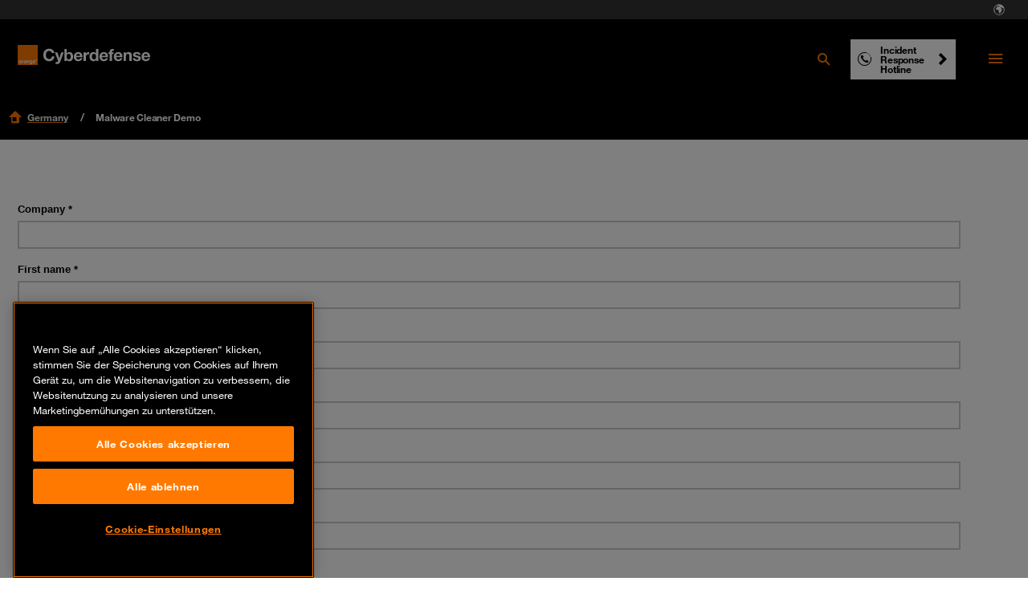

--- FILE ---
content_type: text/html; charset=utf-8
request_url: https://www.orangecyberdefense.com/de/malware-cleaner-demo
body_size: 26337
content:
<!DOCTYPE html>
<html lang="de">
<head>

<meta charset="utf-8">
<!-- 
-->



<title> Malware Cleaner Demo</title>
<meta name="generator" content="TYPO3 CMS" />
<meta name="viewport" content="width=device-width, initial-scale=1" />
<meta name="twitter:card" content="summary" />









<!-- Vite Assets --><script nonce="tCxKUz+/DpHWwLIK+sCVFQ==" src="/assets/main.js?v=283299" defer></script><link rel="stylesheet" href="/assets/main.css?v=283299">                <link rel="apple-touch-icon" sizes="57x57" href="/typo3conf/ext/orangecyberdefense_template/Resources/Public/img/favicon/apple-touch-icon-57x57.png">
                <link rel="apple-touch-icon" sizes="60x60" href="/typo3conf/ext/orangecyberdefense_template/Resources/Public/img/favicon/apple-touch-icon-60x60.png">
                <link rel="apple-touch-icon" sizes="72x72" href="/typo3conf/ext/orangecyberdefense_template/Resources/Public/img/favicon/apple-touch-icon-72x72.png">
                <link rel="apple-touch-icon" sizes="76x76" href="/typo3conf/ext/orangecyberdefense_template/Resources/Public/img/favicon/apple-touch-icon-76x76.png">
                <link rel="apple-touch-icon" sizes="114x114" href="/typo3conf/ext/orangecyberdefense_template/Resources/Public/img/favicon/apple-touch-icon-114x114.png">
                <link rel="apple-touch-icon" sizes="120x120" href="/typo3conf/ext/orangecyberdefense_template/Resources/Public/img/favicon/apple-touch-icon-120x120.png">
                <link rel="apple-touch-icon" sizes="144x144" href="/typo3conf/ext/orangecyberdefense_template/Resources/Public/img/favicon/apple-touch-icon-144x144.png">
                <link rel="apple-touch-icon-precomposed" sizes="144x144" href="/typo3conf/ext/orangecyberdefense_template/Resources/Public/img/favicon/apple-touch-icon-144x144.png" />
                <link rel="apple-touch-icon" sizes="152x152" href="/typo3conf/ext/orangecyberdefense_template/Resources/Public/img/favicon/apple-touch-icon-152x152.png">
                <link rel="apple-touch-icon-precomposed" sizes="152x152" href="/typo3conf/ext/orangecyberdefense_template/Resources/Public/img/favicon/apple-touch-icon-152x152.png" />

                <link rel="icon" href="/typo3conf/ext/orangecyberdefense_template/Resources/Public/img/favicon/favicon.ico">

                <link rel="icon" type="image/png" sizes="32x32" href="/typo3conf/ext/orangecyberdefense_template/Resources/Public/img/favicon/favicon-32x32.png">
                <link rel="icon" type="image/png" sizes="96x96" href="/typo3conf/ext/orangecyberdefense_template/Resources/Public/img/favicon/favicon-96x96.png">
                <link rel="icon" type="image/png" sizes="16x16" href="/typo3conf/ext/orangecyberdefense_template/Resources/Public/img/favicon/favicon-16x16.png">
                <link rel="manifest" href="/typo3conf/ext/orangecyberdefense_template/Resources/Public/img/favicon/manifest.json">

                <meta name="msapplication-TileColor" content="#ffffff">
                <meta name="msapplication-TileImage" content="/typo3conf/ext/orangecyberdefense_template/Resources/Public/img/favicon/mstile-144x144.png">
                <meta name="theme-color" content="#ffffff"><script id="gtmScript" nonce="tCxKUz+/DpHWwLIK+sCVFQ==">        (function(w,d,s,l,i){w[l]=w[l]||[];w[l].push({'gtm.start':
        new Date().getTime(),event:'gtm.js'});var f=d.getElementsByTagName(s)[0],
        j=d.createElement(s),dl=l!='dataLayer'?'&l='+l:'';j.async=true;j.src=
        'https://www.googletagmanager.com/gtm.js?id='+i+dl;
        var n=d.querySelector('[nonce]');
        n&&j.setAttribute('nonce',n.nonce||n.getAttribute('nonce'));
        // Added code
        w.nonceForCustomScripts = n.nonce||n.getAttribute('nonce');
        // End added code
        f.parentNode.insertBefore(j,f);
        })(window,document,'script','dataLayer','GTM-NG32Z999');</script>
<link rel="canonical" href="https://www.orangecyberdefense.com/de/malware-cleaner-demo"/>

<link rel="alternate" hreflang="de" href="https://www.orangecyberdefense.com/de/malware-cleaner-demo"/>
<link rel="alternate" hreflang="x-default" href="https://www.orangecyberdefense.com/de/malware-cleaner-demo"/>
<!-- This site is optimized with the Yoast SEO for TYPO3 plugin - https://yoast.com/typo3-extensions-seo/ -->

<script type="application/ld+json" id="ext-schema-jsonld">{"@context":"https://schema.org/","@type":"WebPage","breadcrumb":{"@type":"BreadcrumbList","itemListElement":{"@type":"ListItem","item":{"@type":"WebPage","@id":"https://www.orangecyberdefense.com/de/malware-cleaner-demo"},"name":"Malware Cleaner Demo","position":"1"}}}</script>
</head>
<body id="page-13615" class="landingpage no-js">
<div itemscope itemtype="https://schema.org/Organization"><link itemprop="url" content="https://www.orangecyberdefense.com/de/" /><meta itemprop="logo" content="https://www.orangecyberdefense.com/typo3conf/ext/orangecyberdefense_template/Resources/Public/img/logo-on-white.svg" /></div><div itemscope itemtype="https://schema.org/WebSite"><div id="wrapper"><div id="header-top-nav" class="hidden xl:block fixed top-0 w-full h-6 text-xs text-white bg-grey-500 px-[22px] z-[1001]"><nav aria-label="Pre navigation" class="h-full"><ul class="flex justify-end size-full gap-1 p-0 m-0 list-none"><li class="country-select-modal"><button data-modal="country-select-modal" class="h-full px-1.5 text-white hover:text-black inline-flex items-center" aria-label="Select language"><svg class="size-4" width="16" height="16" aria-hidden="true" fill="none" xmlns="http://www.w3.org/2000/svg"><path fill-rule="evenodd" clip-rule="evenodd" d="M7.598 13.987h-.006.006ZM8 1.2a6.8 6.8 0 1 0 0 13.6A6.8 6.8 0 0 0 8 1.2Zm0 12.805a6.002 6.002 0 0 1-5.2-3V8.962a.562.562 0 0 0-.562-.562H2.08a.099.099 0 0 1-.075-.047 6.005 6.005 0 0 1 5.57-6.343l-.004.005L7.2 2.4c-.019 0-.787-.013-.8 0l-.8.8c-.013.014 0 .41 0 .43v.025A.345.345 0 0 0 5.945 4H6.8c.12 0 .81-.8.83-.8h.77a.333.333 0 0 1 .333.333v.135A.333.333 0 0 1 8.4 4h-.37a.071.071 0 0 0-.05.021l-.78.758c-.013.014.019.021 0 .021H5.812a.51.51 0 0 0-.362.15l-.904.904a.5.5 0 0 0-.146.353v1.314a.48.48 0 0 0 .48.48h1.313a.5.5 0 0 1 .354.146l.923.924a.442.442 0 0 1 .13.312v2.002a.52.52 0 0 0 .152.367l.49.49a.539.539 0 0 0 .381.158h.318a.539.539 0 0 0 .42-.202l1.32-1.649a.545.545 0 0 0 .119-.34v-.98a.07.07 0 0 1 .02-.05l.628-.627a.517.517 0 0 0 .152-.366v-.388a.478.478 0 0 0-.14-.338l-1.44-1.439a.07.07 0 0 1-.02-.05s.002-.47.007-.896a.284.284 0 0 1 .486-.197l1.337 1.353a.24.24 0 0 0 .34 0l.63-.63 1.053 1.052A6.005 6.005 0 0 1 8 14.005Z" fill="currentColor"/><path d="M8.002 4.005A.071.071 0 0 1 8.029 4l.594 1.6-.871 1.511-1.206 1.036A.5.5 0 0 0 6.192 8H4.88a.48.48 0 0 1-.48-.48V6.208a.5.5 0 0 1 .147-.353l.904-.904a.51.51 0 0 1 .361-.15H7.2c.019 0-.014-.008 0-.02l.779-.76a.071.071 0 0 1 .023-.015Z" fill="currentColor"/></svg></button></li></ul></nav></div><dialog id="country-select-modal" class="bg-black z-[9999] backdrop:bg-black/70 px-6 max-sm:pb-6 md:px-20 py-[4.5rem] w-screen lg:w-[60vw] relative overflow-hidden max-w-4xl rounded-sm"><img class="absolute inset-0 object-cover -z-[1]" alt="" src="/typo3conf/ext/orangecyberdefense_template/Resources/Public/img/ocd-black-background.png"  /><div class="absolute right-6 top-6"><button type="button" id="close-country-select-modal" class="icon-close"><span class="sr-only">
                    Schließen
                </span></button></div><div class="label--large text-center text-white">Select your country</div><div class="grid justify-center gap-5 grid-cols-2 xl:grid-cols-3"><a href="https://www.orangecyberdefense.com/" class="text-black bg-white hover:bg-primary hover:!text-white hover:!no-underline inline-flex w-full p-2 " aria-label="Select  region"><p class="country-label label--medium m-0"><img class="flag w-6 h-[18px] mr-2 object-contain" src="/typo3conf/ext/orangecyberdefense_template/Resources/Public/img/flags/global.svg" alt="" aria-hidden="true"></p></a><a href="https://www.orangecyberdefense.com/be/" class="text-black bg-white hover:bg-primary hover:!text-white hover:!no-underline inline-flex w-full p-2 " aria-label="Select Belgium region"><p class="country-label label--medium m-0"><img class="flag w-6 h-[18px] mr-2 object-contain" src="/typo3conf/ext/orangecyberdefense_template/Resources/Public/img/flags/be.svg" alt="" aria-hidden="true">Belgium</p></a><a href="https://www.orangecyberdefense.com/cn/en/" class="text-black bg-white hover:bg-primary hover:!text-white hover:!no-underline inline-flex w-full p-2 " aria-label="Select China region"><p class="country-label label--medium m-0"><img class="flag w-6 h-[18px] mr-2 object-contain" src="/typo3conf/ext/orangecyberdefense_template/Resources/Public/img/flags/cn.svg" alt="" aria-hidden="true">China</p></a><a href="https://www.orangecyberdefense.com/dk/" class="text-black bg-white hover:bg-primary hover:!text-white hover:!no-underline inline-flex w-full p-2 " aria-label="Select Denmark region"><p class="country-label label--medium m-0"><img class="flag w-6 h-[18px] mr-2 object-contain" src="/typo3conf/ext/orangecyberdefense_template/Resources/Public/img/flags/dk.svg" alt="" aria-hidden="true">Denmark</p></a><a href="https://www.orangecyberdefense.com/fr/" class="text-black bg-white hover:bg-primary hover:!text-white hover:!no-underline inline-flex w-full p-2 " aria-label="Select France region"><p class="country-label label--medium m-0"><img class="flag w-6 h-[18px] mr-2 object-contain" src="/typo3conf/ext/orangecyberdefense_template/Resources/Public/img/flags/fr.svg" alt="" aria-hidden="true">France</p></a><a href="/de/" class="text-black bg-white hover:bg-primary hover:!text-white hover:!no-underline inline-flex w-full p-2 " aria-label="Select Germany region"><p class="country-label label--medium m-0"><img class="flag w-6 h-[18px] mr-2 object-contain" src="/typo3conf/ext/orangecyberdefense_template/Resources/Public/img/flags/de.svg" alt="" aria-hidden="true">Germany</p></a><a href="https://www.orangecyberdefense.com/global/" class="text-black bg-white hover:bg-primary hover:!text-white hover:!no-underline inline-flex w-full p-2  xl:col-start-2 order-last" aria-label="Select Global region"><p class="country-label label--medium m-0"><img class="flag w-6 h-[18px] mr-2 object-contain" src="/typo3conf/ext/orangecyberdefense_template/Resources/Public/img/flags/global.svg" alt="" aria-hidden="true">Global</p></a><a href="https://www.orangecyberdefense.com/ar-ma/" class="text-black bg-white hover:bg-primary hover:!text-white hover:!no-underline inline-flex w-full p-2 " aria-label="Select Maghreb &amp; West Africa region"><p class="country-label label--medium m-0"><img class="flag w-6 h-[18px] mr-2 object-contain" src="/typo3conf/ext/orangecyberdefense_template/Resources/Public/img/flags/global.svg" alt="" aria-hidden="true">Maghreb &amp; West Africa</p></a><a href="https://www.orangecyberdefense.com/nl/" class="text-black bg-white hover:bg-primary hover:!text-white hover:!no-underline inline-flex w-full p-2 " aria-label="Select Netherlands region"><p class="country-label label--medium m-0"><img class="flag w-6 h-[18px] mr-2 object-contain" src="/typo3conf/ext/orangecyberdefense_template/Resources/Public/img/flags/nl.svg" alt="" aria-hidden="true">Netherlands</p></a><a href="https://www.orangecyberdefense.com/no/" class="text-black bg-white hover:bg-primary hover:!text-white hover:!no-underline inline-flex w-full p-2 " aria-label="Select Norway region"><p class="country-label label--medium m-0"><img class="flag w-6 h-[18px] mr-2 object-contain" src="/typo3conf/ext/orangecyberdefense_template/Resources/Public/img/flags/no.svg" alt="" aria-hidden="true">Norway</p></a><a href="https://www.orangecyberdefense.com/za/" class="text-black bg-white hover:bg-primary hover:!text-white hover:!no-underline inline-flex w-full p-2 " aria-label="Select South Africa region"><p class="country-label label--medium m-0"><img class="flag w-6 h-[18px] mr-2 object-contain" src="/typo3conf/ext/orangecyberdefense_template/Resources/Public/img/flags/za.svg" alt="" aria-hidden="true">South Africa</p></a><a href="https://www.orangecyberdefense.com/se/" class="text-black bg-white hover:bg-primary hover:!text-white hover:!no-underline inline-flex w-full p-2 " aria-label="Select Sweden region"><p class="country-label label--medium m-0"><img class="flag w-6 h-[18px] mr-2 object-contain" src="/typo3conf/ext/orangecyberdefense_template/Resources/Public/img/flags/se.svg" alt="" aria-hidden="true">Sweden</p></a><a href="https://www.orangecyberdefense.com/ch/" class="text-black bg-white hover:bg-primary hover:!text-white hover:!no-underline inline-flex w-full p-2 " aria-label="Select Switzerland region"><p class="country-label label--medium m-0"><img class="flag w-6 h-[18px] mr-2 object-contain" src="/typo3conf/ext/orangecyberdefense_template/Resources/Public/img/flags/ch.svg" alt="" aria-hidden="true">Switzerland</p></a><a href="https://www.orangecyberdefense.com/uk/" class="text-black bg-white hover:bg-primary hover:!text-white hover:!no-underline inline-flex w-full p-2 " aria-label="Select United Kingdom region"><p class="country-label label--medium m-0"><img class="flag w-6 h-[18px] mr-2 object-contain" src="/typo3conf/ext/orangecyberdefense_template/Resources/Public/img/flags/gb.svg" alt="" aria-hidden="true">United Kingdom</p></a></div><div class="flex flex-col gap-2 h-full w-full p-4"><p class="text-white label--small text-center">Not finding what you are looking for, select your country from our regional selector:</p><form class="self-center w-4/5 md:w-1/2 relative"><select id="other-country" name="forma" class="bg-black text-white !border-white"  onchange="this.options[this.selectedIndex].value && (window.location = this.options[this.selectedIndex].value);"><option value="">Select your country</option><optgroup label="World Coverage"><option value="https://www.orangecyberdefense.com/global/">Afghanistan</option><option value="https://www.orangecyberdefense.com/se/">Åland Islands</option><option value="https://www.orangecyberdefense.com/global/">Albania</option><option value="https://www.orangecyberdefense.com/ar-ma/">Algeria</option><option value="https://www.orangecyberdefense.com/global/">American Samoa</option><option value="https://www.orangecyberdefense.com/fr/">Andorra</option><option value="https://www.orangecyberdefense.com/za/">Angola</option><option value="https://www.orangecyberdefense.com/uk/">Anguilla</option><option value="https://www.orangecyberdefense.com/global/">Antarctica</option><option value="https://www.orangecyberdefense.com/global/">Antigua and Barbuda</option><option value="https://www.orangecyberdefense.com/global/">Argentina</option><option value="https://www.orangecyberdefense.com/global/">Armenia</option><option value="https://www.orangecyberdefense.com/global/">Aruba</option><option value="https://www.orangecyberdefense.com/global/">Australia</option><option value="https://www.orangecyberdefense.com/de/">Austria</option><option value="https://www.orangecyberdefense.com/global/">Azerbaijan</option><option value="https://www.orangecyberdefense.com/global/">Bahamas</option><option value="https://www.orangecyberdefense.com/global/">Bahrain</option><option value="https://www.orangecyberdefense.com/global/">Bangladesh</option><option value="https://www.orangecyberdefense.com/global/">Barbados</option><option value="https://www.orangecyberdefense.com/global/">Belarus</option><option value="https://www.orangecyberdefense.com/be/">Belgium</option><option value="https://www.orangecyberdefense.com/global/">Belize</option><option value="https://www.orangecyberdefense.com/za/">Benin</option><option value="https://www.orangecyberdefense.com/global/">Bermuda</option><option value="https://www.orangecyberdefense.com/global/">Bhutan</option><option value="https://www.orangecyberdefense.com/global/">Bolivia</option><option value="https://www.orangecyberdefense.com/global/">Bonaire, Sint Eustatius and Saba</option><option value="https://www.orangecyberdefense.com/global/">Bosnia and Herzegovina</option><option value="https://www.orangecyberdefense.com/za/">Botswana</option><option value="https://www.orangecyberdefense.com/no/">Bouvet Island</option><option value="https://www.orangecyberdefense.com/global/">Brazil</option><option value="https://www.orangecyberdefense.com/uk/">British Indian Ocean Territory</option><option value="https://www.orangecyberdefense.com/global/">Brunei Darussalam</option><option value="https://www.orangecyberdefense.com/global/">Bulgaria</option><option value="https://www.orangecyberdefense.com/ar-ma/">Burkina Faso</option><option value="https://www.orangecyberdefense.com/za/">Burundi</option><option value="https://www.orangecyberdefense.com/global/">Cambodia</option><option value="https://www.orangecyberdefense.com/global/">Cameroon</option><option value="https://www.orangecyberdefense.com/global/">Canada</option><option value="https://www.orangecyberdefense.com/global/">Cape Verde</option><option value="https://www.orangecyberdefense.com/global/">Cayman Islands</option><option value="https://www.orangecyberdefense.com/za/">Central African Republic</option><option value="https://www.orangecyberdefense.com/ar-ma/">Chad</option><option value="https://www.orangecyberdefense.com/global/">Chile</option><option value="https://www.orangecyberdefense.com/cn/en/">China</option><option value="https://www.orangecyberdefense.com/global/">Christmas Island</option><option value="https://www.orangecyberdefense.com/global/">Cocos (Keeling) Islands</option><option value="https://www.orangecyberdefense.com/global/">Colombia</option><option value="https://www.orangecyberdefense.com/global/">Comoros</option><option value="https://www.orangecyberdefense.com/ar-ma/">Congo</option><option value="https://www.orangecyberdefense.com/global/">Cook Islands</option><option value="https://www.orangecyberdefense.com/global/">Costa Rica</option><option value="https://www.orangecyberdefense.com/ar-ma/">Côte d'Ivoire</option><option value="https://www.orangecyberdefense.com/global/">Croatia</option><option value="https://www.orangecyberdefense.com/global/">Cuba</option><option value="https://www.orangecyberdefense.com/global/">Curaçao</option><option value="https://www.orangecyberdefense.com/global/">Cyprus</option><option value="https://www.orangecyberdefense.com/global/">Czech Republic</option><option value="https://www.orangecyberdefense.com/dk/">Denmark</option><option value="https://www.orangecyberdefense.com/global/">Djibouti</option><option value="https://www.orangecyberdefense.com/global/">Dominica</option><option value="https://www.orangecyberdefense.com/global/">Dominican Republic</option><option value="https://www.orangecyberdefense.com/global/">Ecuador</option><option value="https://www.orangecyberdefense.com/global/">Egypt</option><option value="https://www.orangecyberdefense.com/global/">El Salvador</option><option value="https://www.orangecyberdefense.com/global/">Equatorial Guinea</option><option value="https://www.orangecyberdefense.com/za/">Eritrea</option><option value="https://www.orangecyberdefense.com/global/">Estonia</option><option value="https://www.orangecyberdefense.com/za/">Ethiopia</option><option value="https://www.orangecyberdefense.com/global/">Falkland Islands (Malvinas)</option><option value="https://www.orangecyberdefense.com/global/">Faroe Islands</option><option value="https://www.orangecyberdefense.com/global/">Fiji</option><option value="https://www.orangecyberdefense.com/global/">Finland</option><option value="https://www.orangecyberdefense.com/fr/">France</option><option value="https://www.orangecyberdefense.com/global/">French Guiana</option><option value="https://www.orangecyberdefense.com/global/">French Polynesia</option><option value="https://www.orangecyberdefense.com/global/">French Southern Territories</option><option value="https://www.orangecyberdefense.com/global/">Gabon</option><option value="https://www.orangecyberdefense.com/global/">Gambia</option><option value="https://www.orangecyberdefense.com/global/">Georgia</option><option value="https://www.orangecyberdefense.com/de/">Germany</option><option value="https://www.orangecyberdefense.com/global/">Ghana</option><option value="https://www.orangecyberdefense.com/global/">Gibraltar</option><option value="https://www.orangecyberdefense.com/global/">Greece</option><option value="https://www.orangecyberdefense.com/global/">Greenland</option><option value="https://www.orangecyberdefense.com/global/">Grenada</option><option value="https://www.orangecyberdefense.com/global/">Guadeloupe</option><option value="https://www.orangecyberdefense.com/global/">Guam</option><option value="https://www.orangecyberdefense.com/global/">Guatemala</option><option value="https://www.orangecyberdefense.com/global/">Guernsey</option><option value="https://www.orangecyberdefense.com/global/">Guinea</option><option value="https://www.orangecyberdefense.com/global/">Guinea-Bissau</option><option value="https://www.orangecyberdefense.com/global/">Guyana</option><option value="https://www.orangecyberdefense.com/global/">Haiti</option><option value="https://www.orangecyberdefense.com/global/">Heard Island and McDonald Islands</option><option value="https://www.orangecyberdefense.com/global/">Holy See (Vatican City State)</option><option value="https://www.orangecyberdefense.com/global/">Honduras</option><option value="https://www.orangecyberdefense.com/cn/en/">Hong Kong</option><option value="https://www.orangecyberdefense.com/global/">Hungary</option><option value="https://www.orangecyberdefense.com/global/">Iceland</option><option value="https://www.orangecyberdefense.com/global/">India</option><option value="https://www.orangecyberdefense.com/global/">Indonesia</option><option value="https://www.orangecyberdefense.com/global/">Iran</option><option value="https://www.orangecyberdefense.com/global/">Iraq</option><option value="https://www.orangecyberdefense.com/global/">Ireland</option><option value="https://www.orangecyberdefense.com/global/">Isle of Man</option><option value="https://www.orangecyberdefense.com/global/">Israel</option><option value="https://www.orangecyberdefense.com/global/">Italy</option><option value="https://www.orangecyberdefense.com/global/">Jamaica</option><option value="https://www.orangecyberdefense.com/global/">Japan</option><option value="https://www.orangecyberdefense.com/global/">Jersey</option><option value="https://www.orangecyberdefense.com/global/">Jordan</option><option value="https://www.orangecyberdefense.com/global/">Kazakhstan</option><option value="https://www.orangecyberdefense.com/global/">Kenya</option><option value="https://www.orangecyberdefense.com/global/">Kiribati</option><option value="https://www.orangecyberdefense.com/global/">Korea, Democratic People's Republic of</option><option value="https://www.orangecyberdefense.com/global/">Korea, Republic of</option><option value="https://www.orangecyberdefense.com/global/">Kuwait</option><option value="https://www.orangecyberdefense.com/global/">Kyrgyzstan</option><option value="https://www.orangecyberdefense.com/global/">Lao</option><option value="https://www.orangecyberdefense.com/global/">Latvia</option><option value="https://www.orangecyberdefense.com/global/">Lebanon</option><option value="https://www.orangecyberdefense.com/za/">Lesotho</option><option value="https://www.orangecyberdefense.com/global/">Liberia</option><option value="https://www.orangecyberdefense.com/ar-ma/">Libya</option><option value="https://www.orangecyberdefense.com/global/">Liechtenstein</option><option value="https://www.orangecyberdefense.com/global/">Lithuania</option><option value="https://www.orangecyberdefense.com/global/">Luxembourg</option><option value="https://www.orangecyberdefense.com/global/">Macao</option><option value="https://www.orangecyberdefense.com/global/">Macedonia</option><option value="https://www.orangecyberdefense.com/global/">Madagascar</option><option value="https://www.orangecyberdefense.com/global/">Malawi</option><option value="https://www.orangecyberdefense.com/global/">Malaysia</option><option value="https://www.orangecyberdefense.com/global/">Maldives</option><option value="https://www.orangecyberdefense.com/global/">Mali</option><option value="https://www.orangecyberdefense.com/global/">Malta</option><option value="https://www.orangecyberdefense.com/global/">Marshall Islands</option><option value="https://www.orangecyberdefense.com/global/">Martinique</option><option value="https://www.orangecyberdefense.com/global/">Mauritania</option><option value="https://www.orangecyberdefense.com/global/">Mauritius</option><option value="https://www.orangecyberdefense.com/global/">Mayotte</option><option value="https://www.orangecyberdefense.com/global/">Mexico</option><option value="https://www.orangecyberdefense.com/global/">Micronesia</option><option value="https://www.orangecyberdefense.com/global/">Moldova</option><option value="https://www.orangecyberdefense.com/global/">Monaco</option><option value="https://www.orangecyberdefense.com/global/">Mongolia</option><option value="https://www.orangecyberdefense.com/global/">Montenegro</option><option value="https://www.orangecyberdefense.com/global/">Montserrat</option><option value="https://www.orangecyberdefense.com/ar-ma/">Morocco</option><option value="https://www.orangecyberdefense.com/global/">Mozambique</option><option value="https://www.orangecyberdefense.com/global/">Myanmar</option><option value="https://www.orangecyberdefense.com/global/">Namibia</option><option value="https://www.orangecyberdefense.com/global/">Nauru</option><option value="https://www.orangecyberdefense.com/global/">Nepal</option><option value="https://www.orangecyberdefense.com/nl/">Netherlands</option><option value="https://www.orangecyberdefense.com/global/">New Caledonia</option><option value="https://www.orangecyberdefense.com/global/">New Zealand</option><option value="https://www.orangecyberdefense.com/global/">Nicaragua</option><option value="https://www.orangecyberdefense.com/global/">Niger</option><option value="https://www.orangecyberdefense.com/global/">Nigeria</option><option value="https://www.orangecyberdefense.com/global/">Niue</option><option value="https://www.orangecyberdefense.com/global/">Norfolk Island</option><option value="https://www.orangecyberdefense.com/global/">Northern Mariana Islands</option><option value="https://www.orangecyberdefense.com/no/">Norway</option><option value="https://www.orangecyberdefense.com/global/">Oman</option><option value="https://www.orangecyberdefense.com/global/">Pakistan</option><option value="https://www.orangecyberdefense.com/global/">Palau</option><option value="https://www.orangecyberdefense.com/global/">Panama</option><option value="https://www.orangecyberdefense.com/global/">Papua New Guinea</option><option value="https://www.orangecyberdefense.com/global/">Paraguay</option><option value="https://www.orangecyberdefense.com/global/">Peru</option><option value="https://www.orangecyberdefense.com/global/">Philippines</option><option value="https://www.orangecyberdefense.com/global/">Pitcairn</option><option value="https://www.orangecyberdefense.com/global/">Poland</option><option value="https://www.orangecyberdefense.com/global/">Portugal</option><option value="https://www.orangecyberdefense.com/global/">Puerto Rico</option><option value="https://www.orangecyberdefense.com/global/">Qatar</option><option value="https://www.orangecyberdefense.com/global/">Réunion</option><option value="https://www.orangecyberdefense.com/global/">Romania</option><option value="https://www.orangecyberdefense.com/global/">Russian Federation</option><option value="https://www.orangecyberdefense.com/global/">Rwanda</option><option value="https://www.orangecyberdefense.com/global/">Saint Barthélemy</option><option value="https://www.orangecyberdefense.com/global/">Saint Helena, Ascension and Tristan da Cunha</option><option value="https://www.orangecyberdefense.com/global/">Saint Kitts and Nevis</option><option value="https://www.orangecyberdefense.com/global/">Saint Lucia</option><option value="https://www.orangecyberdefense.com/global/">Saint Martin</option><option value="https://www.orangecyberdefense.com/global/">Saint Pierre and Miquelon</option><option value="https://www.orangecyberdefense.com/global/">Saint Vincent and the Grenadines</option><option value="https://www.orangecyberdefense.com/global/">Samoa</option><option value="https://www.orangecyberdefense.com/global/">San Marino</option><option value="https://www.orangecyberdefense.com/global/">Sao Tome and Principe</option><option value="https://www.orangecyberdefense.com/global/">Saudi Arabia</option><option value="https://www.orangecyberdefense.com/global/">Senegal</option><option value="https://www.orangecyberdefense.com/global/">Serbia</option><option value="https://www.orangecyberdefense.com/global/">Seychelles</option><option value="https://www.orangecyberdefense.com/global/">Sierra Leone</option><option value="https://www.orangecyberdefense.com/global/">Singapore</option><option value="https://www.orangecyberdefense.com/global/">Sint Maarten</option><option value="https://www.orangecyberdefense.com/global/">Slovakia</option><option value="https://www.orangecyberdefense.com/global/">Slovenia</option><option value="https://www.orangecyberdefense.com/global/">Solomon Islands</option><option value="https://www.orangecyberdefense.com/global/">Somalia</option><option value="https://www.orangecyberdefense.com/za/">South Africa</option><option value="https://www.orangecyberdefense.com/global/">South Georgia and the South Sandwich Islands</option><option value="https://www.orangecyberdefense.com/global/">South Sudan</option><option value="https://www.orangecyberdefense.com/global/">Spain</option><option value="https://www.orangecyberdefense.com/global/">Sri Lanka</option><option value="https://www.orangecyberdefense.com/global/">Sudan</option><option value="https://www.orangecyberdefense.com/global/">Suriname</option><option value="https://www.orangecyberdefense.com/global/">Svalbard and Jan Mayen</option><option value="https://www.orangecyberdefense.com/global/">Swaziland</option><option value="https://www.orangecyberdefense.com/se/">Sweden</option><option value="https://www.orangecyberdefense.com/de/">Switzerland</option><option value="https://www.orangecyberdefense.com/global/">Syrian Arab Republic</option><option value="https://www.orangecyberdefense.com/cn/">Taiwan</option><option value="https://www.orangecyberdefense.com/global/">Tajikistan</option><option value="https://www.orangecyberdefense.com/global/">Tanzania</option><option value="https://www.orangecyberdefense.com/global/">Thailand</option><option value="https://www.orangecyberdefense.com/global/">Timor-Leste</option><option value="https://www.orangecyberdefense.com/global/">Togo</option><option value="https://www.orangecyberdefense.com/global/">Tokelau</option><option value="https://www.orangecyberdefense.com/global/">Tonga</option><option value="https://www.orangecyberdefense.com/global/">Trinidad and Tobago</option><option value="https://www.orangecyberdefense.com/ar-ma/">Tunisia</option><option value="https://www.orangecyberdefense.com/global/">Turkey</option><option value="https://www.orangecyberdefense.com/global/">Turkmenistan</option><option value="https://www.orangecyberdefense.com/global/">Tuvalu</option><option value="https://www.orangecyberdefense.com/global/">Uganda</option><option value="https://www.orangecyberdefense.com/global/">Ukraine</option><option value="https://www.orangecyberdefense.com/global/">United Arab Emirates</option><option value="https://www.orangecyberdefense.com/uk/">United Kingdom</option><option value="https://www.orangecyberdefense.com/global/">United States</option><option value="https://www.orangecyberdefense.com/global/">United States Minor Outlying Islands</option><option value="https://www.orangecyberdefense.com/global/">Uruguay</option><option value="https://www.orangecyberdefense.com/global/">Uzbekistan</option><option value="https://www.orangecyberdefense.com/global/">Vanuatu</option><option value="https://www.orangecyberdefense.com/global/">Venezuela</option><option value="https://www.orangecyberdefense.com/global/">Vietnam</option><option value="https://www.orangecyberdefense.com/global/">Virgin Islands, British</option><option value="https://www.orangecyberdefense.com/global/">Virgin Islands, U.S.</option><option value="https://www.orangecyberdefense.com/global/">Wallis and Futuna</option><option value="https://www.orangecyberdefense.com/global/">Western Sahara</option><option value="https://www.orangecyberdefense.com/global/">Yemen</option><option value="https://www.orangecyberdefense.com/global/">Zambia</option><option value="https://www.orangecyberdefense.com/global/">Zimbabwe</option></optgroup></select><img alt="" width="24" height="16" class="absolute top-1/2 right-4 -translate-y-1/2 pointer-events-none object-contain" src="/typo3conf/ext/orangecyberdefense_template/Resources/Public/img/menu-chevron-down.svg" /></form></div></dialog><div class="sticky xl:mb-6 xl:top-6 z-[1000]"><header class="header mobile-menu-only" id="header" aria-label="Menus" itemscope itemtype="http://schema.org/WPHeader"><a aria-label="Zurück zur Startseite" class="logo" href="/de/"></a><nav class="main-menu xl:flex h-full hidden" aria-hidden="true" aria-label="Hauptmenü"><ul class="flex items-center p-0 m-0" role="menu"><li class="show-overlaygroup inline-flex h-full" itemscope itemtype="http://www.schema.org/SiteNavigationElement"><a href="/de/insights/aktuelle-cybersecurity-themen-trends" class="hover:!no-underline menu-item" role="menuitem" itemprop="url"><span itemprop="name">Aktuelles</span></a></li><li class="show-overlay has-submenu group inline-flex h-full" itemscope itemtype="http://www.schema.org/SiteNavigationElement"><button class="hover:!no-underline menu-title text-white text-base active:text-black flex items-center flex-row font-bold p-2 font-body trigger-submenu" aria-expanded="false" aria-haspopup="true"><span>Ihre Anforderungen</span></button><div data-submenu-dropdown class="
                                absolute left-0 right-0 flex group-[.is-hovering]:translate-y-0 group-focus-visible:translate-y-0 w-full min-h-[378px] items-stretch bg-white overflow-hidden cursor-auto -z-10 top-full -translate-y-full
                            " aria-hidden="true"><div data-submenu-container class="container mx-auto px-3 grid grid-cols-4 max-h divide-x"><ul class="flex flex-col p-0 m-0 border-grey-200 pt-3" role="menu"><li class="inline-flex label--large text-black"><a href="/de/ihre-anforderungen" class="py-3 w-full submenu-label-1" role="menuitem" itemprop="url"><span itemprop="name">Ihre Anforderungen</span></a></li><li class="inline-flex"><button data-submenu aria-controls="submenu-11611" class="submenu-title-1 group/button inline-flex max-h-10 py-3 gap-2 label--medium w-full text-left aria-expanded:text-black" aria-expanded="true"><span class="self-center group-hover/button:underline">Nach Challenge</span><span class="inline-flex group-aria-expanded/button:hidden"><svg width="20" height="20" fill="none" xmlns="http://www.w3.org/2000/svg" aria-hidden="true"><path fill-rule="evenodd" clip-rule="evenodd" d="m6 15 2 2 7-7-7-7-2 2 5 5-5 5Z" fill="#FF7900"/></svg></span></button></li><li class="inline-flex"><button data-submenu aria-controls="submenu-11634" class="submenu-title-1 group/button inline-flex max-h-10 py-3 gap-2 label--medium w-full text-left aria-expanded:text-black" aria-expanded="false"><span class="self-center group-hover/button:underline">Nach Thema</span><span class="inline-flex group-aria-expanded/button:hidden"><svg width="20" height="20" fill="none" xmlns="http://www.w3.org/2000/svg" aria-hidden="true"><path fill-rule="evenodd" clip-rule="evenodd" d="m6 15 2 2 7-7-7-7-2 2 5 5-5 5Z" fill="#FF7900"/></svg></span></button></li><li class="inline-flex"><button data-submenu aria-controls="submenu-11635" class="submenu-title-1 group/button inline-flex max-h-10 py-3 gap-2 label--medium w-full text-left aria-expanded:text-black" aria-expanded="false"><span class="self-center group-hover/button:underline">Nach Branche</span><span class="inline-flex group-aria-expanded/button:hidden"><svg width="20" height="20" fill="none" xmlns="http://www.w3.org/2000/svg" aria-hidden="true"><path fill-rule="evenodd" clip-rule="evenodd" d="m6 15 2 2 7-7-7-7-2 2 5 5-5 5Z" fill="#FF7900"/></svg></span></button></li></ul><div data-submenus-holder class="col-span-3 border-grey-100"><div id="submenu-11611" class=" grid grid-cols grid-cols-3 h-full aria-hidden:hidden" ><div data-submenu-col-two class="flex flex-col justify-between col-span-3 xl:col-span-2 p-6"><a href="/de/ihre-anforderungen/nach-challenge" class="submenu-label-2 label--large font-normal text-black flex pb-3">
                                                                    Bewältigen Sie Ihre Security-Herausforderungen:
                                                                </a><ul class="submenu-items grow block columns-2 p-0 m-0" role="menu"><li class="inline-flex w-full"><a href="/de/incident-response-hotline" class="submenu-item-2 py-3 label--medium w-full text-black" role="menuitem" itemprop="url"><span itemprop="name">Einen Incident bekämpfen</span></a></li><li class="inline-flex w-full"><a href="/de/resources/whitepaper-beating-ransomware" class="submenu-item-2 py-3 label--medium w-full text-black" role="menuitem" itemprop="url"><span itemprop="name">Ransomware besiegen</span></a></li><li class="inline-flex w-full"><a href="/de/ihre-anforderungen/nach-thema/detect-respond" class="submenu-item-2 py-3 label--medium w-full text-black" role="menuitem" itemprop="url"><span itemprop="name">Angriffe erkennen &amp; abwehren</span></a></li><li class="inline-flex w-full"><a href="/de/ihre-anforderungen/nach-thema/cloud-security" class="submenu-item-2 py-3 label--medium w-full text-black" role="menuitem" itemprop="url"><span itemprop="name">Die Cloud sicher nutzen</span></a></li><li class="inline-flex w-full"><a href="/de/ihre-anforderungen/nach-thema/sase-secure-access-service-edge" class="submenu-item-2 py-3 label--medium w-full text-black" role="menuitem" itemprop="url"><span itemprop="name">Mit SASE starten</span></a></li><li class="inline-flex w-full"><a href="/de/ihre-anforderungen/nach-thema/identity-access-management" class="submenu-item-2 py-3 label--medium w-full text-black" role="menuitem" itemprop="url"><span itemprop="name">Identity &amp; Access Management einrichten</span></a></li><li class="inline-flex w-full"><a href="/de/ihre-anforderungen/nach-thema/security-fuer-microsoft" class="submenu-item-2 py-3 label--medium w-full text-black" role="menuitem" itemprop="url"><span itemprop="name">Die Microsoft Umgebung absichern</span></a></li><li class="inline-flex w-full"><a href="/de/ihre-anforderungen/nach-thema/secure-infrastructure" class="submenu-item-2 py-3 label--medium w-full text-black" role="menuitem" itemprop="url"><span itemprop="name">Die Infrastruktur sichern</span></a></li><li class="inline-flex w-full"><a href="/de/ihre-anforderungen/nach-thema/zero-trust" class="submenu-item-2 py-3 label--medium w-full text-black" role="menuitem" itemprop="url"><span itemprop="name">Einen Zero-Trust-Ansatz anwenden</span></a></li><li class="inline-flex w-full"><a href="/de/mdr-buyers-guide" class="submenu-item-2 py-3 label--medium w-full text-black" role="menuitem" itemprop="url"><span itemprop="name">Die richtige MDR-Lösung wählen</span></a></li><li class="inline-flex w-full"><a href="/de/leistungsspektrum/managed-services/threat-and-risk-management/vulnerability-management" class="submenu-item-2 py-3 label--medium w-full text-black" role="menuitem" itemprop="url"><span itemprop="name">Angriffsfläche verringern</span></a></li></ul><a href="/de/ihre-anforderungen/nach-challenge" class="submenu-label-2 relative w-1/2 label--medium py-3 text-black flex" data-view-all="true">
                                                            Mehr erfahren
                                                        </a></div></div><div id="submenu-11634" class=" grid grid-cols grid-cols-3 h-full aria-hidden:hidden" aria-hidden="true"><div data-submenu-col-two class="flex flex-col justify-between col-span-3 xl:col-span-2 p-6"><a href="/de/ihre-anforderungen/nach-thema" class="submenu-label-2 label--large font-normal text-black flex pb-3">
                                                                    Relevante Themen für den Einstieg:
                                                                </a><ul class="submenu-items grow block columns-2 p-0 m-0" role="menu"><li class="inline-flex w-full"><a href="/de/ihre-anforderungen/nach-thema/sase-secure-access-service-edge" class="submenu-item-2 py-3 label--medium w-full text-black" role="menuitem" itemprop="url"><span itemprop="name">SASE: Secure Access Service Edge</span></a></li><li class="inline-flex w-full"><a href="/de/ihre-anforderungen/nach-thema/zero-trust" class="submenu-item-2 py-3 label--medium w-full text-black" role="menuitem" itemprop="url"><span itemprop="name">Zero Trust</span></a></li><li class="inline-flex w-full"><a href="/de/leistungsspektrum/managed-services/application-security" class="submenu-item-2 py-3 label--medium w-full text-black" role="menuitem" itemprop="url"><span itemprop="name">Application Security</span></a></li><li class="inline-flex w-full"><a href="/de/ihre-anforderungen/nach-thema/cloud-security" class="submenu-item-2 py-3 label--medium w-full text-black" role="menuitem" itemprop="url"><span itemprop="name">Cloud Security</span></a></li><li class="inline-flex w-full"><a href="/de/ihre-anforderungen/nach-thema/cybersecurity-mit-forcepoint" class="submenu-item-2 py-3 label--medium w-full text-black" role="menuitem" itemprop="url"><span itemprop="name">Cybersecurity mit Forcepoint</span></a></li><li class="inline-flex w-full"><a href="/de/leistungsspektrum/managed-services/data-centric-security" class="submenu-item-2 py-3 label--medium w-full text-black" role="menuitem" itemprop="url"><span itemprop="name">Data-centric Security</span></a></li><li class="inline-flex w-full"><a href="/de/ihre-anforderungen/nach-thema/detect-respond" class="submenu-item-2 py-3 label--medium w-full text-black" role="menuitem" itemprop="url"><span itemprop="name">Detect &amp; Respond</span></a></li><li class="inline-flex w-full"><a href="/de/ihre-anforderungen/nach-thema/endpoint-security" class="submenu-item-2 py-3 label--medium w-full text-black" role="menuitem" itemprop="url"><span itemprop="name">Endpoint Security</span></a></li><li class="inline-flex w-full"><a href="/de/ihre-anforderungen/nach-thema/identity-access-management" class="submenu-item-2 py-3 label--medium w-full text-black" role="menuitem" itemprop="url"><span itemprop="name">Identity &amp; Access Management</span></a></li><li class="inline-flex w-full"><a href="/de/leistungsspektrum/managed-services/ot-security/industrial-cybersecurity" class="submenu-item-2 py-3 label--medium w-full text-black" role="menuitem" itemprop="url"><span itemprop="name">Industrial Cybersecurity</span></a></li><li class="inline-flex w-full"><a href="/de/ihre-anforderungen/nach-thema/intelligence-led-security" class="submenu-item-2 py-3 label--medium w-full text-black" role="menuitem" itemprop="url"><span itemprop="name">Intelligence-led Security</span></a></li><li class="inline-flex w-full"><a href="/de/ihre-anforderungen/nach-thema/next-generation-firewalling" class="submenu-item-2 py-3 label--medium w-full text-black" role="menuitem" itemprop="url"><span itemprop="name">Next Generation Firewalling</span></a></li></ul><a href="/de/ihre-anforderungen/nach-thema" class="submenu-label-2 relative w-1/2 label--medium py-3 text-black flex" data-view-all="true">
                                                            Mehr erfahren
                                                        </a></div></div><div id="submenu-11635" class=" grid grid-cols grid-cols-3 h-full aria-hidden:hidden" aria-hidden="true"><div data-submenu-col-two class="flex flex-col justify-between col-span-3 xl:col-span-2 p-6"><a href="/de/ihre-anforderungen/nach-branche" class="submenu-label-2 label--large font-normal text-black flex pb-3">
                                                                    Einige Lösungen für bestimmte Branchen:
                                                                </a><ul class="submenu-items grow block columns-2 p-0 m-0" role="menu"><li class="inline-flex w-full"><a href="/de/ihre-anforderungen/nach-branche/einzelhandel-e-commerce" class="submenu-item-2 py-3 label--medium w-full text-black" role="menuitem" itemprop="url"><span itemprop="name">Einzelhandel &amp; E-Commerce</span></a></li><li class="inline-flex w-full"><a href="/de/ihre-anforderungen/nach-branche/energie-stromversorgung" class="submenu-item-2 py-3 label--medium w-full text-black" role="menuitem" itemprop="url"><span itemprop="name">Energie- &amp; Stromversorgung</span></a></li><li class="inline-flex w-full"><a href="/de/ihre-anforderungen/nach-branche/fertigungsindustrie" class="submenu-item-2 py-3 label--medium w-full text-black" role="menuitem" itemprop="url"><span itemprop="name">Fertigungsindustrie</span></a></li><li class="inline-flex w-full"><a href="/de/ihre-anforderungen/nach-branche/finanz-und-versicherungsbranche" class="submenu-item-2 py-3 label--medium w-full text-black" role="menuitem" itemprop="url"><span itemprop="name">Finanz- und Versicherungsbranche</span></a></li><li class="inline-flex w-full"><a href="/de/ihre-anforderungen/nach-branche/gesundheitswesen" class="submenu-item-2 py-3 label--medium w-full text-black" role="menuitem" itemprop="url"><span itemprop="name">Gesundheitswesen</span></a></li></ul><a href="/de/ihre-anforderungen/nach-branche" class="submenu-label-2 relative w-1/2 label--medium py-3 text-black flex" data-view-all="true">
                                                            Mehr erfahren
                                                        </a></div></div></div></div></div></li><li class="show-overlay has-submenu group inline-flex h-full" itemscope itemtype="http://www.schema.org/SiteNavigationElement"><button class="hover:!no-underline menu-title text-white text-base active:text-black flex items-center flex-row font-bold p-2 font-body trigger-submenu" aria-expanded="false" aria-haspopup="true"><span>Unser Leistungsspektrum</span></button><div data-submenu-dropdown class="
                                absolute left-0 right-0 flex group-[.is-hovering]:translate-y-0 group-focus-visible:translate-y-0 w-full min-h-[378px] items-stretch bg-white overflow-hidden cursor-auto -z-10 top-full -translate-y-full
                            " aria-hidden="true"><div data-submenu-container class="container mx-auto px-3 grid grid-cols-4 max-h divide-x"><ul class="flex flex-col p-0 m-0 border-grey-200 pt-3" role="menu"><li class="inline-flex label--large text-black"><a href="/de/leistungsspektrum" class="py-3 w-full submenu-label-1" role="menuitem" itemprop="url"><span itemprop="name">Unser Leistungsspektrum</span></a></li><li class="inline-flex"><button data-submenu aria-controls="submenu-11663" class="submenu-title-1 group/button inline-flex max-h-10 py-3 gap-2 label--medium w-full text-left aria-expanded:text-black" aria-expanded="true"><span class="self-center group-hover/button:underline">Managed Services</span><span class="inline-flex group-aria-expanded/button:hidden"><svg width="20" height="20" fill="none" xmlns="http://www.w3.org/2000/svg" aria-hidden="true"><path fill-rule="evenodd" clip-rule="evenodd" d="m6 15 2 2 7-7-7-7-2 2 5 5-5 5Z" fill="#FF7900"/></svg></span></button></li><li class="inline-flex"><button data-submenu aria-controls="submenu-11662" class="submenu-title-1 group/button inline-flex max-h-10 py-3 gap-2 label--medium w-full text-left aria-expanded:text-black" aria-expanded="false"><span class="self-center group-hover/button:underline">Consulting</span><span class="inline-flex group-aria-expanded/button:hidden"><svg width="20" height="20" fill="none" xmlns="http://www.w3.org/2000/svg" aria-hidden="true"><path fill-rule="evenodd" clip-rule="evenodd" d="m6 15 2 2 7-7-7-7-2 2 5 5-5 5Z" fill="#FF7900"/></svg></span></button></li><li class="inline-flex"><button data-submenu aria-controls="submenu-1564" class="submenu-title-1 group/button inline-flex max-h-10 py-3 gap-2 label--medium w-full text-left aria-expanded:text-black" aria-expanded="false"><span class="self-center group-hover/button:underline">Ethical Hacking</span><span class="inline-flex group-aria-expanded/button:hidden"><svg width="20" height="20" fill="none" xmlns="http://www.w3.org/2000/svg" aria-hidden="true"><path fill-rule="evenodd" clip-rule="evenodd" d="m6 15 2 2 7-7-7-7-2 2 5 5-5 5Z" fill="#FF7900"/></svg></span></button></li><li class="inline-flex"><button data-submenu aria-controls="submenu-11660" class="submenu-title-1 group/button inline-flex max-h-10 py-3 gap-2 label--medium w-full text-left aria-expanded:text-black" aria-expanded="false"><span class="self-center group-hover/button:underline">Cyber Trainings-Hub</span><span class="inline-flex group-aria-expanded/button:hidden"><svg width="20" height="20" fill="none" xmlns="http://www.w3.org/2000/svg" aria-hidden="true"><path fill-rule="evenodd" clip-rule="evenodd" d="m6 15 2 2 7-7-7-7-2 2 5 5-5 5Z" fill="#FF7900"/></svg></span></button></li><li class="inline-flex"><button data-submenu aria-controls="submenu-11773" class="submenu-title-1 group/button inline-flex max-h-10 py-3 gap-2 label--medium w-full text-left aria-expanded:text-black" aria-expanded="false"><span class="self-center group-hover/button:underline">Security Lifecycle</span><span class="inline-flex group-aria-expanded/button:hidden"><svg width="20" height="20" fill="none" xmlns="http://www.w3.org/2000/svg" aria-hidden="true"><path fill-rule="evenodd" clip-rule="evenodd" d="m6 15 2 2 7-7-7-7-2 2 5 5-5 5Z" fill="#FF7900"/></svg></span></button></li></ul><div data-submenus-holder class="col-span-3 border-grey-100"><div id="submenu-11663" class=" grid grid-cols grid-cols-3 h-full aria-hidden:hidden" ><div data-submenu-col-two class="flex flex-col justify-between col-span-3 xl:col-span-2 p-6"><a href="/de/leistungsspektrum/managed-services" class="submenu-label-2 label--large font-normal text-black flex pb-3">
                                                                    Vervollständigen oder erweitern Sie Ihre Security mit unseren Services:
                                                                </a><ul class="submenu-items grow block columns-2 p-0 m-0" role="menu"><li class="inline-flex w-full"><a href="/de/leistungsspektrum/managed-services/sichern-sie-ihre-ki-investition" class="submenu-item-2 py-3 label--medium w-full text-black" role="menuitem" itemprop="url"><span itemprop="name">Sichern Sie Ihre KI-Investition</span></a></li><li class="inline-flex w-full"><a href="/de/leistungsspektrum/managed-services/cloud-security" class="submenu-item-2 py-3 label--medium w-full text-black" role="menuitem" itemprop="url"><span itemprop="name">Cloud Security</span></a></li><li class="inline-flex w-full"><a href="/de/leistungsspektrum/managed-services/workspace-security" class="submenu-item-2 py-3 label--medium w-full text-black" role="menuitem" itemprop="url"><span itemprop="name">Workspace Security</span></a></li><li class="inline-flex w-full"><a href="/de/leistungsspektrum/managed-services/data-centric-security" class="submenu-item-2 py-3 label--medium w-full text-black" role="menuitem" itemprop="url"><span itemprop="name">Data-centric Security</span></a></li><li class="inline-flex w-full"><a href="/de/leistungsspektrum/managed-services/ot-security" class="submenu-item-2 py-3 label--medium w-full text-black" role="menuitem" itemprop="url"><span itemprop="name">OT Security</span></a></li><li class="inline-flex w-full"><a href="/de/leistungsspektrum/managed-services/network-security" class="submenu-item-2 py-3 label--medium w-full text-black" role="menuitem" itemprop="url"><span itemprop="name">Network Security</span></a></li><li class="inline-flex w-full"><a href="/de/leistungsspektrum/managed-services/application-security" class="submenu-item-2 py-3 label--medium w-full text-black" role="menuitem" itemprop="url"><span itemprop="name">Application Security</span></a></li><li class="inline-flex w-full"><a href="/de/leistungsspektrum/managed-services/security-operations" class="submenu-item-2 py-3 label--medium w-full text-black" role="menuitem" itemprop="url"><span itemprop="name">Security Operations</span></a></li><li class="inline-flex w-full"><a href="/de/leistungsspektrum/managed-services/threat-and-risk-management" class="submenu-item-2 py-3 label--medium w-full text-black" role="menuitem" itemprop="url"><span itemprop="name">Threat and Risk Management</span></a></li></ul><a href="/de/leistungsspektrum/managed-services" class="submenu-label-2 relative w-1/2 label--medium py-3 text-black flex" data-view-all="true">
                                                            Mehr erfahren
                                                        </a></div></div><div id="submenu-11662" class=" grid grid-cols grid-cols-3 h-full aria-hidden:hidden" aria-hidden="true"><div data-submenu-col-two class="flex flex-col justify-between col-span-3 xl:col-span-2 p-6"><a href="/de/leistungsspektrum/consulting" class="submenu-label-2 label--large font-normal text-black flex pb-3">
                                                                    Profitieren Sie von der Erfahrung branchenführender Experten:
                                                                </a><ul class="submenu-items grow block columns-2 p-0 m-0" role="menu"><li class="inline-flex w-full"><a href="/de/leistungsspektrum/consulting/analyst-as-a-service" class="submenu-item-2 py-3 label--medium w-full text-black" role="menuitem" itemprop="url"><span itemprop="name">Analyst as a Service</span></a></li><li class="inline-flex w-full"><a href="/de/leistungsspektrum/consulting/ciso-as-a-service" class="submenu-item-2 py-3 label--medium w-full text-black" role="menuitem" itemprop="url"><span itemprop="name">CISO as a Service</span></a></li><li class="inline-flex w-full"><a href="/de/leistungsspektrum/managed-services/cloud-security/cloud-shadow-assessment" class="submenu-item-2 py-3 label--medium w-full text-black" role="menuitem" itemprop="url"><span itemprop="name">Cloud Shadow Assessment</span></a></li><li class="inline-flex w-full"><a href="/de/leistungsspektrum/consulting/compliance-management" class="submenu-item-2 py-3 label--medium w-full text-black" role="menuitem" itemprop="url"><span itemprop="name">Compliance Management</span></a></li><li class="inline-flex w-full"><a href="/de/leistungsspektrum/consulting/compromise-assessment" class="submenu-item-2 py-3 label--medium w-full text-black" role="menuitem" itemprop="url"><span itemprop="name">Compromise Assessment</span></a></li><li class="inline-flex w-full"><a href="/de/leistungsspektrum/consulting/cybersoc/soc-process-design" class="submenu-item-2 py-3 label--medium w-full text-black" role="menuitem" itemprop="url"><span itemprop="name">CyberSOC/SOC Process Design</span></a></li><li class="inline-flex w-full"><a href="/de/leistungsspektrum/consulting/executive-advisory" class="submenu-item-2 py-3 label--medium w-full text-black" role="menuitem" itemprop="url"><span itemprop="name">Executive Advisory</span></a></li><li class="inline-flex w-full"><a href="/de/leistungsspektrum/consulting/gdpr-compliance-assessment" class="submenu-item-2 py-3 label--medium w-full text-black" role="menuitem" itemprop="url"><span itemprop="name">GDPR Compliance Assessment</span></a></li><li class="inline-flex w-full"><a href="/de/leistungsspektrum/managed-services/ot-security/ics-mock-up" class="submenu-item-2 py-3 label--medium w-full text-black" role="menuitem" itemprop="url"><span itemprop="name">ICS Mockup</span></a></li><li class="inline-flex w-full"><a href="/de/leistungsspektrum/consulting/it-business-application-monitoring-agilesitm" class="submenu-item-2 py-3 label--medium w-full text-black" role="menuitem" itemprop="url"><span itemprop="name">IT Business Application Monitoring: agileSI™</span></a></li><li class="inline-flex w-full"><a href="/de/leistungsspektrum/consulting/microsoft-consulting-advisory" class="submenu-item-2 py-3 label--medium w-full text-black" role="menuitem" itemprop="url"><span itemprop="name">Microsoft Consulting Advisory</span></a></li><li class="inline-flex w-full"><a href="/de/leistungsspektrum/consulting/nis2-richtlinie" class="submenu-item-2 py-3 label--medium w-full text-black" role="menuitem" itemprop="url"><span itemprop="name">NIS2-Richtlinie</span></a></li></ul><a href="/de/leistungsspektrum/consulting" class="submenu-label-2 relative w-1/2 label--medium py-3 text-black flex" data-view-all="true">
                                                            Mehr erfahren
                                                        </a></div></div><div id="submenu-1564" class=" grid grid-cols grid-cols-3 h-full aria-hidden:hidden" aria-hidden="true"><div data-submenu-col-two class="flex flex-col justify-between col-span-3 xl:col-span-2 p-6"><a href="/de/leistungsspektrum/ethical-hacking" class="submenu-label-2 label--large font-normal text-black flex pb-3">
                                                                    Stellen Sie Ihre Cybersecurity auf die Probe:
                                                                </a><ul class="submenu-items grow block columns-2 p-0 m-0" role="menu"><li class="inline-flex w-full"><a href="/de/leistungsspektrum/ethical-hacking/infrastructure-security-assessment" class="submenu-item-2 py-3 label--medium w-full text-black" role="menuitem" itemprop="url"><span itemprop="name">Infrastructure Security Assessment</span></a></li><li class="inline-flex w-full"><a href="/de/leistungsspektrum/ethical-hacking/stichprobenartigepenetrationstests" class="submenu-item-2 py-3 label--medium w-full text-black" role="menuitem" itemprop="url"><span itemprop="name">Stichprobenartige Penetrationstests</span></a></li></ul><a href="/de/leistungsspektrum/ethical-hacking" class="submenu-label-2 relative w-1/2 label--medium py-3 text-black flex" data-view-all="true">
                                                            Mehr erfahren
                                                        </a></div></div><div id="submenu-11660" class=" grid grid-cols grid-cols-3 h-full aria-hidden:hidden" aria-hidden="true"><div data-submenu-col-two class="flex flex-col justify-between col-span-3 xl:col-span-2 p-6"><a href="/de/leistungsspektrum/training" class="submenu-label-2 label--large font-normal text-black flex pb-3">
                                                                    Weiterbildung für Ihr Security Team:
                                                                </a><ul class="submenu-items grow block columns-2 p-0 m-0" role="menu"><li class="inline-flex w-full"><a href="/de/leistungsspektrum/training/nis2-training-fuer-c-level" class="submenu-item-2 py-3 label--medium w-full text-black" role="menuitem" itemprop="url"><span itemprop="name">NIS2 Training für C-Level</span></a></li><li class="inline-flex w-full"><a href="/de/leistungsspektrum/training/security-awareness-and-phishing-simulationen" class="submenu-item-2 py-3 label--medium w-full text-black" role="menuitem" itemprop="url"><span itemprop="name">Training: Security Awareness &amp; Phishing Simulationen</span></a></li><li class="inline-flex w-full"><a href="/de/leistungsspektrum/training/business-continuity-management-for-critical-infrastructures" class="submenu-item-2 py-3 label--medium w-full text-black" role="menuitem" itemprop="url"><span itemprop="name">Business Continuity Management for Critical Infrastructures</span></a></li><li class="inline-flex w-full"><a href="/de/leistungsspektrum/training/emergency-management-drills-for-critical-infrastructures" class="submenu-item-2 py-3 label--medium w-full text-black" role="menuitem" itemprop="url"><span itemprop="name">Emergency Management Drills for Critical Infrastructures</span></a></li><li class="inline-flex w-full"><a href="/de/leistungsspektrum/training/training-fast-track-soc-analyst-advanced" class="submenu-item-2 py-3 label--medium w-full text-black" role="menuitem" itemprop="url"><span itemprop="name">Training: Fast Track SOC Analyst – Advanced</span></a></li><li class="inline-flex w-full"><a href="/de/leistungsspektrum/training/training-fast-track-soc-analyst" class="submenu-item-2 py-3 label--medium w-full text-black" role="menuitem" itemprop="url"><span itemprop="name">Training: Fast Track SOC Analyst</span></a></li></ul><a href="/de/leistungsspektrum/training" class="submenu-label-2 relative w-1/2 label--medium py-3 text-black flex" data-view-all="true">
                                                            Mehr erfahren
                                                        </a></div></div><div id="submenu-11773" class=" grid grid-cols grid-cols-3 h-full aria-hidden:hidden" aria-hidden="true"><div data-submenu-col-two class="flex flex-col justify-between col-span-3 xl:col-span-2 p-6"><span class="h-[34px]" aria-hidden="true"></span><ul class="submenu-items grow block columns-2 p-0 m-0" role="menu"><li class="inline-flex w-full"><a href="https://www.orangecyberdefense.com/de/leistungsspektrum/security-lifecycle#anticipate" class="submenu-item-2 py-3 label--medium w-full text-black" role="menuitem" itemprop="url"><span itemprop="name">Anticipate</span></a></li><li class="inline-flex w-full"><a href="https://www.orangecyberdefense.com/de/leistungsspektrum/security-lifecycle#identify" class="submenu-item-2 py-3 label--medium w-full text-black" role="menuitem" itemprop="url"><span itemprop="name">Identify</span></a></li><li class="inline-flex w-full"><a href="https://www.orangecyberdefense.com/de/leistungsspektrum/security-lifecycle#protect" class="submenu-item-2 py-3 label--medium w-full text-black" role="menuitem" itemprop="url"><span itemprop="name">Protect</span></a></li><li class="inline-flex w-full"><a href="https://www.orangecyberdefense.com/de/leistungsspektrum/security-lifecycle#detect" class="submenu-item-2 py-3 label--medium w-full text-black" role="menuitem" itemprop="url"><span itemprop="name">Detect</span></a></li><li class="inline-flex w-full"><a href="https://www.orangecyberdefense.com/de/leistungsspektrum/security-lifecycle#respond" class="submenu-item-2 py-3 label--medium w-full text-black" role="menuitem" itemprop="url"><span itemprop="name">Respond</span></a></li></ul><a href="/de/leistungsspektrum/security-lifecycle" class="submenu-label-2 relative w-1/2 label--medium py-3 text-black flex" data-view-all="true">
                                                            Mehr erfahren
                                                        </a></div></div></div></div></div></li><li class="show-overlay has-submenu group inline-flex h-full" itemscope itemtype="http://www.schema.org/SiteNavigationElement"><button class="hover:!no-underline menu-title text-white text-base active:text-black flex items-center flex-row font-bold p-2 font-body trigger-submenu" aria-expanded="false" aria-haspopup="true"><span>Insights</span></button><div data-submenu-dropdown class="
                                absolute left-0 right-0 flex group-[.is-hovering]:translate-y-0 group-focus-visible:translate-y-0 w-full min-h-[378px] items-stretch bg-white overflow-hidden cursor-auto -z-10 top-full -translate-y-full
                            " aria-hidden="true"><div data-submenu-container class="container mx-auto px-3 grid grid-cols-4 max-h divide-x"><ul class="flex flex-col p-0 m-0 border-grey-200 pt-3" role="menu"><li class="inline-flex label--large text-black"><a href="/de/insights" class="py-3 w-full submenu-label-1" role="menuitem" itemprop="url"><span itemprop="name">Insights</span></a></li><li class="inline-flex"><a class="submenu-item-1 inline-flex py-3 gap-2 label--medium w-full text-left text-black" href="/de/security-navigator" target="">
                                                            Security Navigator 2026
                                                        </a></li><li class="inline-flex"><button data-submenu aria-controls="submenu-2342" class="submenu-title-1 group/button inline-flex max-h-10 py-3 gap-2 label--medium w-full text-left aria-expanded:text-black" aria-expanded="false"><span class="self-center group-hover/button:underline">Blog</span><span class="inline-flex group-aria-expanded/button:hidden"><svg width="20" height="20" fill="none" xmlns="http://www.w3.org/2000/svg" aria-hidden="true"><path fill-rule="evenodd" clip-rule="evenodd" d="m6 15 2 2 7-7-7-7-2 2 5 5-5 5Z" fill="#FF7900"/></svg></span></button></li><li class="inline-flex"><button data-submenu aria-controls="submenu-2536" class="submenu-title-1 group/button inline-flex max-h-10 py-3 gap-2 label--medium w-full text-left aria-expanded:text-black" aria-expanded="false"><span class="self-center group-hover/button:underline">Events</span><span class="inline-flex group-aria-expanded/button:hidden"><svg width="20" height="20" fill="none" xmlns="http://www.w3.org/2000/svg" aria-hidden="true"><path fill-rule="evenodd" clip-rule="evenodd" d="m6 15 2 2 7-7-7-7-2 2 5 5-5 5Z" fill="#FF7900"/></svg></span></button></li><li class="inline-flex"><button data-submenu aria-controls="submenu-2538" class="submenu-title-1 group/button inline-flex max-h-10 py-3 gap-2 label--medium w-full text-left aria-expanded:text-black" aria-expanded="false"><span class="self-center group-hover/button:underline">News &amp; Presse</span><span class="inline-flex group-aria-expanded/button:hidden"><svg width="20" height="20" fill="none" xmlns="http://www.w3.org/2000/svg" aria-hidden="true"><path fill-rule="evenodd" clip-rule="evenodd" d="m6 15 2 2 7-7-7-7-2 2 5 5-5 5Z" fill="#FF7900"/></svg></span></button></li><li class="inline-flex"><button data-submenu aria-controls="submenu-2534" class="submenu-title-1 group/button inline-flex max-h-10 py-3 gap-2 label--medium w-full text-left aria-expanded:text-black" aria-expanded="false"><span class="self-center group-hover/button:underline">Datasheets &amp; Whitepaper</span><span class="inline-flex group-aria-expanded/button:hidden"><svg width="20" height="20" fill="none" xmlns="http://www.w3.org/2000/svg" aria-hidden="true"><path fill-rule="evenodd" clip-rule="evenodd" d="m6 15 2 2 7-7-7-7-2 2 5 5-5 5Z" fill="#FF7900"/></svg></span></button></li><li class="inline-flex"><button data-submenu aria-controls="submenu-2650" class="submenu-title-1 group/button inline-flex max-h-10 py-3 gap-2 label--medium w-full text-left aria-expanded:text-black" aria-expanded="false"><span class="self-center group-hover/button:underline">Referenzen</span><span class="inline-flex group-aria-expanded/button:hidden"><svg width="20" height="20" fill="none" xmlns="http://www.w3.org/2000/svg" aria-hidden="true"><path fill-rule="evenodd" clip-rule="evenodd" d="m6 15 2 2 7-7-7-7-2 2 5 5-5 5Z" fill="#FF7900"/></svg></span></button></li><li class="inline-flex"><button data-submenu aria-controls="submenu-10498" class="submenu-title-1 group/button inline-flex max-h-10 py-3 gap-2 label--medium w-full text-left aria-expanded:text-black" aria-expanded="false"><span class="self-center group-hover/button:underline">Research</span><span class="inline-flex group-aria-expanded/button:hidden"><svg width="20" height="20" fill="none" xmlns="http://www.w3.org/2000/svg" aria-hidden="true"><path fill-rule="evenodd" clip-rule="evenodd" d="m6 15 2 2 7-7-7-7-2 2 5 5-5 5Z" fill="#FF7900"/></svg></span></button></li></ul><div data-submenus-holder class="col-span-3 border-grey-100"><div id="submenu-2342" class=" grid grid-cols grid-cols-3 h-full aria-hidden:hidden" aria-hidden="true"><div data-submenu-col-two class="flex flex-col justify-between col-span-3 xl:col-span-2 p-6"><span class="h-[34px]" aria-hidden="true"></span><ul class="submenu-items grow block columns-2 p-0 m-0" role="menu"><li class="inline-flex w-full"><a href="/de/blog/career" class="submenu-item-2 py-3 label--medium w-full text-black" role="menuitem" itemprop="url"><span itemprop="name">Career</span></a></li><li class="inline-flex w-full"><a href="/de/blog/cloud" class="submenu-item-2 py-3 label--medium w-full text-black" role="menuitem" itemprop="url"><span itemprop="name">Cloud</span></a></li><li class="inline-flex w-full"><a href="/de/blog/cyberdefense" class="submenu-item-2 py-3 label--medium w-full text-black" role="menuitem" itemprop="url"><span itemprop="name">Cyberdefense</span></a></li><li class="inline-flex w-full"><a href="/de/blog/cybersecurity" class="submenu-item-2 py-3 label--medium w-full text-black" role="menuitem" itemprop="url"><span itemprop="name">Cybersecurity</span></a></li><li class="inline-flex w-full"><a href="/de/blog/data" class="submenu-item-2 py-3 label--medium w-full text-black" role="menuitem" itemprop="url"><span itemprop="name">Data</span></a></li><li class="inline-flex w-full"><a href="/de/blog/ethical-hacking" class="submenu-item-2 py-3 label--medium w-full text-black" role="menuitem" itemprop="url"><span itemprop="name">Ethical Hacking</span></a></li><li class="inline-flex w-full"><a href="/de/blog/healthcare" class="submenu-item-2 py-3 label--medium w-full text-black" role="menuitem" itemprop="url"><span itemprop="name">Healthcare</span></a></li><li class="inline-flex w-full"><a href="/de/blog/infrastructure" class="submenu-item-2 py-3 label--medium w-full text-black" role="menuitem" itemprop="url"><span itemprop="name">Infrastructure</span></a></li><li class="inline-flex w-full"><a href="/de/blog/managed-detection-response" class="submenu-item-2 py-3 label--medium w-full text-black" role="menuitem" itemprop="url"><span itemprop="name">Managed Detection &amp; Response</span></a></li><li class="inline-flex w-full"><a href="/de/blog/ot-iot" class="submenu-item-2 py-3 label--medium w-full text-black" role="menuitem" itemprop="url"><span itemprop="name">OT</span></a></li><li class="inline-flex w-full"><a href="/de/blog/security-industry" class="submenu-item-2 py-3 label--medium w-full text-black" role="menuitem" itemprop="url"><span itemprop="name">Security Industry</span></a></li><li class="inline-flex w-full"><a href="/de/blog/social-engineering" class="submenu-item-2 py-3 label--medium w-full text-black" role="menuitem" itemprop="url"><span itemprop="name">Social Engineering</span></a></li></ul><a href="/de/blog" class="submenu-label-2 relative w-1/2 label--medium py-3 text-black flex" data-view-all="true">
                                                            Mehr erfahren
                                                        </a></div></div><div id="submenu-2536" class=" grid grid-cols grid-cols-3 h-full aria-hidden:hidden" aria-hidden="true"><div data-submenu-col-two class="flex flex-col justify-between col-span-3 xl:col-span-2 p-6"><span class="h-[34px]" aria-hidden="true"></span><ul class="submenu-items grow block columns-2 p-0 m-0" role="menu"><li class="inline-flex w-full"><a href="/de/dont-go-to-the-police" class="submenu-item-2 py-3 label--medium w-full text-black" role="menuitem" itemprop="url"><span itemprop="name">Filmpremiere: Don&#039;t go to the Police</span></a></li><li class="inline-flex w-full"><a href="/de/events/virtuelles-event-data-security-governance-dspm" class="submenu-item-2 py-3 label--medium w-full text-black" role="menuitem" itemprop="url"><span itemprop="name">Virtuelles Event: Data Security, Governance &amp; DSPM</span></a></li><li class="inline-flex w-full"><a href="/de/events/security-navigator-2026-webinar-cyber-erpressung-und-was-sie-tun-koennen" class="submenu-item-2 py-3 label--medium w-full text-black" role="menuitem" itemprop="url"><span itemprop="name">Security Navigator 2026 entdecken: Von Schlagzeilen zu harten Wahrheiten – Cyber-Erpressung, Bedrohungsakteure und was Sie tun können</span></a></li><li class="inline-flex w-full"><a href="/de/events/detect-defend-2026" class="submenu-item-2 py-3 label--medium w-full text-black" role="menuitem" itemprop="url"><span itemprop="name">Detect &amp; Defend 2026</span></a></li><li class="inline-flex w-full"><a href="/de/events/past" class="submenu-item-2 py-3 label--medium w-full text-black" role="menuitem" itemprop="url"><span itemprop="name">Vergangene Events</span></a></li></ul><a href="/de/events" class="submenu-label-2 relative w-1/2 label--medium py-3 text-black flex" data-view-all="true">
                                                            Mehr erfahren
                                                        </a></div></div><div id="submenu-2538" class=" grid grid-cols grid-cols-3 h-full aria-hidden:hidden" aria-hidden="true"><div data-submenu-col-two class="flex flex-col justify-between col-span-3 xl:col-span-2 p-6"><span class="h-[34px]" aria-hidden="true"></span><ul class="submenu-items grow block columns-2 p-0 m-0" role="menu"><li class="inline-flex w-full"><a href="/de/news/cert-alert-kritische-sicherheitsluecke-in-react-server-components" class="submenu-item-2 py-3 label--medium w-full text-black" role="menuitem" itemprop="url"><span itemprop="name">CERT Alert - Kritische Sicherheitslücke in React Server Components</span></a></li><li class="inline-flex w-full"><a href="/de/news/orange-cyberdefense-erhaelt-auszeichnung-als-strong-performer-in-the-forrester-wavetm-managed-detection-and-response-services-in-europe-q3-2025" class="submenu-item-2 py-3 label--medium w-full text-black" role="menuitem" itemprop="url"><span itemprop="name">Orange Cyberdefense erhält Auszeichnung als „Strong Performer” in „The Forrester Wave™: Managed Detection And Response Services In Europe, Q3 2025”</span></a></li><li class="inline-flex w-full"><a href="/de/news/orange-cyberdefense-uebernimmt-den-schweizer-cybersecurity-spezialisten-ensec" class="submenu-item-2 py-3 label--medium w-full text-black" role="menuitem" itemprop="url"><span itemprop="name">Orange Cyberdefense übernimmt den Schweizer Cybersecurity-Spezialisten ensec</span></a></li><li class="inline-flex w-full"><a href="/de/news/cert-alert-sicherheitsluecke-cve-2024-24919-bei-check-point-security-gateways" class="submenu-item-2 py-3 label--medium w-full text-black" role="menuitem" itemprop="url"><span itemprop="name">CERT Alert - Sicherheitslücke CVE-2024-24919 bei Check Point Security Gateways</span></a></li><li class="inline-flex w-full"><a href="/de/news/exklusive-partnerschaft-zwischen-weidmueller-und-orange-cyberdefense-zur-staerkung-der-industriellen-cybersicherheit" class="submenu-item-2 py-3 label--medium w-full text-black" role="menuitem" itemprop="url"><span itemprop="name">Exklusive Partnerschaft zwischen Weidmüller und Orange Cyberdefense zur Stärkung der industriellen Cybersicherheit</span></a></li><li class="inline-flex w-full"><a href="/de/news/orange-cyberdefense-erhaelt-die-zertifizierung-als-pci-qualified-security-assessor" class="submenu-item-2 py-3 label--medium w-full text-black" role="menuitem" itemprop="url"><span itemprop="name">Orange Cyberdefense erhält die Zertifizierung als PCI Qualified Security Assessor</span></a></li><li class="inline-flex w-full"><a href="/de/news/orange-cyberdefense-veroeffentlicht-den-security-navigator-2024" class="submenu-item-2 py-3 label--medium w-full text-black" role="menuitem" itemprop="url"><span itemprop="name">Orange Cyberdefense veröffentlicht den Security Navigator 2024</span></a></li><li class="inline-flex w-full"><a href="/de/news/orange-cyberdefense-verstaerkt-seine-stellung-in-europa-scrt-und-telsys-firmieren-neu-unter-dem-namen-orange-cyberdefense-switzerland" class="submenu-item-2 py-3 label--medium w-full text-black" role="menuitem" itemprop="url"><span itemprop="name">Orange Cyberdefense verstärkt seine Stellung in Europa: SCRT und Telsys firmieren neu unter dem Namen Orange Cyberdefense Switzerland</span></a></li><li class="inline-flex w-full"><a href="/de/news/orange-business-orange-cyberdefense-und-palo-alto-buendeln-ihre-kraefte-um-fuer-unternehmen-eine-cloud-native-managed-sase-loesung-bereitzustellen" class="submenu-item-2 py-3 label--medium w-full text-black" role="menuitem" itemprop="url"><span itemprop="name">Orange Business, Orange Cyberdefense und Palo Alto bündeln ihre Kräfte, um für Unternehmen eine Cloud-native, Managed SASE-Lösung bereitzustellen</span></a></li><li class="inline-flex w-full"><a href="/de/news/orange-cyberdefense-kooperiert-mit-microsoft-um-die-sicherheit-mit-zwei-neuen-managed-services-zu-verbessern" class="submenu-item-2 py-3 label--medium w-full text-black" role="menuitem" itemprop="url"><span itemprop="name">Orange Cyberdefense kooperiert mit Microsoft, um die Sicherheit mit zwei neuen Managed Services zu verbessern</span></a></li><li class="inline-flex w-full"><a href="/de/news/security-navigator-2023" class="submenu-item-2 py-3 label--medium w-full text-black" role="menuitem" itemprop="url"><span itemprop="name">Security Navigator 2023</span></a></li><li class="inline-flex w-full"><a href="/de/news/orange-cyberdefense-akquiriert-die-schweizer-unternehmen-scrt-und-telsys" class="submenu-item-2 py-3 label--medium w-full text-black" role="menuitem" itemprop="url"><span itemprop="name">Orange Cyberdefense akquiriert die Schweizer Unternehmen SCRT und Telsys</span></a></li></ul><a href="/de/news" class="submenu-label-2 relative w-1/2 label--medium py-3 text-black flex" data-view-all="true">
                                                            Mehr erfahren
                                                        </a></div></div><div id="submenu-2534" class=" grid grid-cols grid-cols-3 h-full aria-hidden:hidden" aria-hidden="true"><div data-submenu-col-two class="flex flex-col justify-between col-span-3 xl:col-span-2 p-6"><span class="h-[34px]" aria-hidden="true"></span><ul class="submenu-items grow block columns-2 p-0 m-0" role="menu"><li class="inline-flex w-full"><a href="/de/resources/sovereignty-trusted-security-resilienz" class="submenu-item-2 py-3 label--medium w-full text-black" role="menuitem" itemprop="url"><span itemprop="name">Sovereignty, Trusted Security &amp; Resilienz</span></a></li><li class="inline-flex w-full"><a href="/de/resources/das-soc-der-zukunft-security-orchestration-automation-and-response" class="submenu-item-2 py-3 label--medium w-full text-black" role="menuitem" itemprop="url"><span itemprop="name">Das SOC der Zukunft: Security Orchestration, Automation and Response</span></a></li><li class="inline-flex w-full"><a href="/de/resources/datasheet-analyst-as-a-service" class="submenu-item-2 py-3 label--medium w-full text-black" role="menuitem" itemprop="url"><span itemprop="name">Datasheet: Analyst as a Service</span></a></li><li class="inline-flex w-full"><a href="/de/resources/datasheet-asset-iventory-mapping-industrial-systems" class="submenu-item-2 py-3 label--medium w-full text-black" role="menuitem" itemprop="url"><span itemprop="name">Datasheet: Asset Iventory, mapping Industrial Systems</span></a></li><li class="inline-flex w-full"><a href="/de/resources/datasheet-ciso-as-a-service" class="submenu-item-2 py-3 label--medium w-full text-black" role="menuitem" itemprop="url"><span itemprop="name">Datasheet: CISO as a Service</span></a></li><li class="inline-flex w-full"><a href="/de/resources/datasheet-cloud-security" class="submenu-item-2 py-3 label--medium w-full text-black" role="menuitem" itemprop="url"><span itemprop="name">Datasheet: Cloud Security</span></a></li><li class="inline-flex w-full"><a href="/de/resources/datasheet-csirt" class="submenu-item-2 py-3 label--medium w-full text-black" role="menuitem" itemprop="url"><span itemprop="name">Datasheet: CSIRT</span></a></li><li class="inline-flex w-full"><a href="/de/resources/datasheet-cyber-defense-training" class="submenu-item-2 py-3 label--medium w-full text-black" role="menuitem" itemprop="url"><span itemprop="name">Datasheet: Cyber Defense Training</span></a></li><li class="inline-flex w-full"><a href="/de/resources/datasheet-flexible-applications-access" class="submenu-item-2 py-3 label--medium w-full text-black" role="menuitem" itemprop="url"><span itemprop="name">Datasheet: Flexible Applications Access</span></a></li><li class="inline-flex w-full"><a href="/de/resources/datasheet-from-regulatory-compliance-to-business-resilience" class="submenu-item-2 py-3 label--medium w-full text-black" role="menuitem" itemprop="url"><span itemprop="name">Datasheet: From Regulatory Compliance to Business Resilience</span></a></li><li class="inline-flex w-full"><a href="/de/resources/datasheet-healthcare-taking-care-of-people-data-and-systems" class="submenu-item-2 py-3 label--medium w-full text-black" role="menuitem" itemprop="url"><span itemprop="name">Datasheet: Healthcare, taking care of people, data and systems</span></a></li><li class="inline-flex w-full"><a href="/de/resources/datasheet-industrial-security" class="submenu-item-2 py-3 label--medium w-full text-black" role="menuitem" itemprop="url"><span itemprop="name">Datasheet: Industrial Security</span></a></li></ul><a href="/de/resources" class="submenu-label-2 relative w-1/2 label--medium py-3 text-black flex" data-view-all="true">
                                                            Mehr erfahren
                                                        </a></div></div><div id="submenu-2650" class=" grid grid-cols grid-cols-3 h-full aria-hidden:hidden" aria-hidden="true"><div data-submenu-col-two class="flex flex-col justify-between col-span-3 xl:col-span-2 p-6"><span class="h-[34px]" aria-hidden="true"></span><ul class="submenu-items grow block columns-2 p-0 m-0" role="menu"><li class="inline-flex w-full"><a href="/de/case-studies/managed-threat-detection-xdr-mit-microsoft-defender-fuer-fluewo" class="submenu-item-2 py-3 label--medium w-full text-black" role="menuitem" itemprop="url"><span itemprop="name">Managed Threat Detection [XDR] mit Microsoft Defender für FLÜWO</span></a></li><li class="inline-flex w-full"><a href="/de/case-studies/ims-gear-weltweite-antriebstechnik-auf-hoechstem-niveau" class="submenu-item-2 py-3 label--medium w-full text-black" role="menuitem" itemprop="url"><span itemprop="name">IMS Gear: Weltweite Antriebstechnik auf höchstem Niveau</span></a></li><li class="inline-flex w-full"><a href="/de/case-studies/breach-attack-simulation-fuer-bestsecret" class="submenu-item-2 py-3 label--medium w-full text-black" role="menuitem" itemprop="url"><span itemprop="name">Breach &amp; Attack Simulation für BESTSECRET</span></a></li><li class="inline-flex w-full"><a href="/de/case-studies/grenzebach-maschinenbau-setzt-auf-managed-threat-detection-services" class="submenu-item-2 py-3 label--medium w-full text-black" role="menuitem" itemprop="url"><span itemprop="name">Grenzebach Maschinenbau setzt auf Managed Threat Detection Services</span></a></li><li class="inline-flex w-full"><a href="/de/case-studies/unsere-soc-services-fuer-blanc-fischer" class="submenu-item-2 py-3 label--medium w-full text-black" role="menuitem" itemprop="url"><span itemprop="name">Unsere SOC Services für Blanc &amp; Fischer</span></a></li><li class="inline-flex w-full"><a href="/de/case-studies/unsere-24/7-services-schuetzen-tcon-rund-um-die-uhr" class="submenu-item-2 py-3 label--medium w-full text-black" role="menuitem" itemprop="url"><span itemprop="name">Unsere 24/7-Services schützen T.CON rund um die Uhr</span></a></li><li class="inline-flex w-full"><a href="/de/case-studies/agriculture-ot-mapping-and-architecture-audit" class="submenu-item-2 py-3 label--medium w-full text-black" role="menuitem" itemprop="url"><span itemprop="name">Agriculture: OT mapping and architecture-audit</span></a></li><li class="inline-flex w-full"><a href="/de/case-studies/arup-building-a-resilient-infrastructure" class="submenu-item-2 py-3 label--medium w-full text-black" role="menuitem" itemprop="url"><span itemprop="name">ARUP: Building a resilient infrastructure</span></a></li><li class="inline-flex w-full"><a href="/de/case-studies/automatisiertes-logmanagement-fuer-die-josef-witt-gmbh" class="submenu-item-2 py-3 label--medium w-full text-black" role="menuitem" itemprop="url"><span itemprop="name">Automatisiertes Logmanagement für die Josef Witt GmbH</span></a></li><li class="inline-flex w-full"><a href="/de/case-studies/aviation-industry-ot-cartography-and-detection" class="submenu-item-2 py-3 label--medium w-full text-black" role="menuitem" itemprop="url"><span itemprop="name">Aviation industry: OT cartography and detection</span></a></li><li class="inline-flex w-full"><a href="/de/case-studies/chemical-industry-ot-mapping-and-segmentation" class="submenu-item-2 py-3 label--medium w-full text-black" role="menuitem" itemprop="url"><span itemprop="name">Chemical Industry: OT mapping and segmentation</span></a></li><li class="inline-flex w-full"><a href="/de/case-studies/cyberdefense-fuer-die-transalpine-pipeline" class="submenu-item-2 py-3 label--medium w-full text-black" role="menuitem" itemprop="url"><span itemprop="name">Cyberdefense für die Transalpine Pipeline</span></a></li></ul><a href="/de/case-studies" class="submenu-label-2 relative w-1/2 label--medium py-3 text-black flex" data-view-all="true">
                                                            Mehr erfahren
                                                        </a></div></div><div id="submenu-10498" class=" grid grid-cols grid-cols-3 h-full aria-hidden:hidden" aria-hidden="true"><div data-submenu-col-two class="flex flex-col justify-between col-span-3 xl:col-span-2 p-6"><span class="h-[34px]" aria-hidden="true"></span><ul class="submenu-items grow block columns-2 p-0 m-0" role="menu"><li class="inline-flex w-full"><a href="/de/insights/forschung/epidemiology-labs" class="submenu-item-2 py-3 label--medium w-full text-black" role="menuitem" itemprop="url"><span itemprop="name">Epidemiology Labs</span></a></li><li class="inline-flex w-full"><a href="/de/insights/forschung/cyberkriminalitaet-infrastruktur" class="submenu-item-2 py-3 label--medium w-full text-black" role="menuitem" itemprop="url"><span itemprop="name">Cyberkriminalität Infrastruktur</span></a></li><li class="inline-flex w-full"><a href="/de/insights/forschung/world-watch" class="submenu-item-2 py-3 label--medium w-full text-black" role="menuitem" itemprop="url"><span itemprop="name">World Watch</span></a></li></ul><a href="/de/insights/forschung" class="submenu-label-2 relative w-1/2 label--medium py-3 text-black flex" data-view-all="true">
                                                            Mehr erfahren
                                                        </a></div></div></div></div></div></li><li class="show-overlaygroup inline-flex h-full" itemscope itemtype="http://www.schema.org/SiteNavigationElement"><a href="https://jobs.orangecyberdefense.com/de/locations/deutschland" target="_blank" class="hover:!no-underline menu-item" role="menuitem" itemprop="url" rel="noreferrer"><span itemprop="name">Karriere</span></a></li><li class="show-overlay has-submenu group inline-flex h-full" itemscope itemtype="http://www.schema.org/SiteNavigationElement"><button class="hover:!no-underline menu-title text-white text-base active:text-black flex items-center flex-row font-bold p-2 font-body trigger-submenu" aria-expanded="false" aria-haspopup="true"><span>Über uns</span></button><div data-submenu-dropdown class="
                                absolute left-0 right-0 flex group-[.is-hovering]:translate-y-0 group-focus-visible:translate-y-0 w-full min-h-[378px] items-stretch bg-white overflow-hidden cursor-auto -z-10 top-full -translate-y-full
                            " aria-hidden="true"><div data-submenu-container class="container mx-auto px-3 grid grid-cols-4 max-h divide-x"><ul class="flex flex-col p-0 m-0 border-grey-200 pt-3" role="menu"><li class="inline-flex label--large text-black"><a href="/de/ueber-uns" class="py-3 w-full submenu-label-1" role="menuitem" itemprop="url"><span itemprop="name">Über uns</span></a></li><li class="inline-flex"><button data-submenu aria-controls="submenu-1522" class="submenu-title-1 group/button inline-flex max-h-10 py-3 gap-2 label--medium w-full text-left aria-expanded:text-black" aria-expanded="true"><span class="self-center group-hover/button:underline">Market Recognition</span><span class="inline-flex group-aria-expanded/button:hidden"><svg width="20" height="20" fill="none" xmlns="http://www.w3.org/2000/svg" aria-hidden="true"><path fill-rule="evenodd" clip-rule="evenodd" d="m6 15 2 2 7-7-7-7-2 2 5 5-5 5Z" fill="#FF7900"/></svg></span></button></li><li class="inline-flex"><button data-submenu aria-controls="submenu-2515" class="submenu-title-1 group/button inline-flex max-h-10 py-3 gap-2 label--medium w-full text-left aria-expanded:text-black" aria-expanded="false"><span class="self-center group-hover/button:underline">Partner</span><span class="inline-flex group-aria-expanded/button:hidden"><svg width="20" height="20" fill="none" xmlns="http://www.w3.org/2000/svg" aria-hidden="true"><path fill-rule="evenodd" clip-rule="evenodd" d="m6 15 2 2 7-7-7-7-2 2 5 5-5 5Z" fill="#FF7900"/></svg></span></button></li><li class="inline-flex"><a class="submenu-item-1 inline-flex py-3 gap-2 label--medium w-full text-left text-black" href="/de/ueber-uns/zertifizierungen" target="">
                                                            Zertifizierungen
                                                        </a></li></ul><div data-submenus-holder class="col-span-3 border-grey-100"><div id="submenu-1522" class=" grid grid-cols grid-cols-3 h-full aria-hidden:hidden" ><div data-submenu-col-two class="flex flex-col justify-between col-span-3 xl:col-span-2 p-6"><span class="h-[34px]" aria-hidden="true"></span><ul class="submenu-items grow block columns-2 p-0 m-0" role="menu"><li class="inline-flex w-full"><a href="/de/market-recognition/idc" class="submenu-item-2 py-3 label--medium w-full text-black" role="menuitem" itemprop="url"><span itemprop="name">IDC</span></a></li><li class="inline-flex w-full"><a href="/de/market-recognition/gartner" class="submenu-item-2 py-3 label--medium w-full text-black" role="menuitem" itemprop="url"><span itemprop="name">Gartner</span></a></li><li class="inline-flex w-full"><a href="/de/market-recognition/mssp-alert" class="submenu-item-2 py-3 label--medium w-full text-black" role="menuitem" itemprop="url"><span itemprop="name">MSSP Alert</span></a></li><li class="inline-flex w-full"><a href="/de/market-recognition/everest-group" class="submenu-item-2 py-3 label--medium w-full text-black" role="menuitem" itemprop="url"><span itemprop="name">Everest Group</span></a></li><li class="inline-flex w-full"><a href="/de/market-recognition/forrester" class="submenu-item-2 py-3 label--medium w-full text-black" role="menuitem" itemprop="url"><span itemprop="name">Forrester</span></a></li><li class="inline-flex w-full"><a href="/de/market-recognition/global-data" class="submenu-item-2 py-3 label--medium w-full text-black" role="menuitem" itemprop="url"><span itemprop="name">Global Data</span></a></li><li class="inline-flex w-full"><a href="/de/market-recognition/isg" class="submenu-item-2 py-3 label--medium w-full text-black" role="menuitem" itemprop="url"><span itemprop="name">ISG</span></a></li><li class="inline-flex w-full"><a href="/de/market-recognition/omdia" class="submenu-item-2 py-3 label--medium w-full text-black" role="menuitem" itemprop="url"><span itemprop="name">Omdia</span></a></li></ul><a href="/de/market-recognition" class="submenu-label-2 relative w-1/2 label--medium py-3 text-black flex" data-view-all="true">
                                                            Mehr erfahren
                                                        </a></div></div><div id="submenu-2515" class=" grid grid-cols grid-cols-3 h-full aria-hidden:hidden" aria-hidden="true"><div data-submenu-col-two class="flex flex-col justify-between col-span-3 xl:col-span-2 p-6"><span class="h-[34px]" aria-hidden="true"></span><ul class="submenu-items grow block columns-2 p-0 m-0" role="menu"><li class="inline-flex w-full"><a href="/de/vendors-partners/algosec" class="submenu-item-2 py-3 label--medium w-full text-black" role="menuitem" itemprop="url"><span itemprop="name">AlgoSec</span></a></li><li class="inline-flex w-full"><a href="/de/vendors-partners/axonius" class="submenu-item-2 py-3 label--medium w-full text-black" role="menuitem" itemprop="url"><span itemprop="name">Axonius</span></a></li><li class="inline-flex w-full"><a href="/de/vendors-partners/blackberry" class="submenu-item-2 py-3 label--medium w-full text-black" role="menuitem" itemprop="url"><span itemprop="name">Blackberry</span></a></li><li class="inline-flex w-full"><a href="/de/vendors-partners/check-point" class="submenu-item-2 py-3 label--medium w-full text-black" role="menuitem" itemprop="url"><span itemprop="name">Check Point</span></a></li><li class="inline-flex w-full"><a href="/de/vendors-partners/cribl" class="submenu-item-2 py-3 label--medium w-full text-black" role="menuitem" itemprop="url"><span itemprop="name">Cribl</span></a></li><li class="inline-flex w-full"><a href="/de/vendors-partners/cybereason" class="submenu-item-2 py-3 label--medium w-full text-black" role="menuitem" itemprop="url"><span itemprop="name">Cybereason</span></a></li><li class="inline-flex w-full"><a href="/de/vendors-partners/forcepoint" class="submenu-item-2 py-3 label--medium w-full text-black" role="menuitem" itemprop="url"><span itemprop="name">Forcepoint</span></a></li><li class="inline-flex w-full"><a href="/de/vendors-partners/google" class="submenu-item-2 py-3 label--medium w-full text-black" role="menuitem" itemprop="url"><span itemprop="name">Google</span></a></li><li class="inline-flex w-full"><a href="/de/vendors-partners/microsoft" class="submenu-item-2 py-3 label--medium w-full text-black" role="menuitem" itemprop="url"><span itemprop="name">Microsoft</span></a></li><li class="inline-flex w-full"><a href="/de/vendors-partners/nozomi-networks" class="submenu-item-2 py-3 label--medium w-full text-black" role="menuitem" itemprop="url"><span itemprop="name">Nozomi Networks</span></a></li><li class="inline-flex w-full"><a href="/de/vendors-partners/palo-alto-networks" class="submenu-item-2 py-3 label--medium w-full text-black" role="menuitem" itemprop="url"><span itemprop="name">Palo Alto Networks</span></a></li><li class="inline-flex w-full"><a href="/de/vendors-partners/proofpoint" class="submenu-item-2 py-3 label--medium w-full text-black" role="menuitem" itemprop="url"><span itemprop="name">Proofpoint</span></a></li></ul><a href="/de/vendors-partners" class="submenu-label-2 relative w-1/2 label--medium py-3 text-black flex" data-view-all="true">
                                                            Mehr erfahren
                                                        </a></div></div></div></div></div></li><li class="show-overlaygroup inline-flex h-full" itemscope itemtype="http://www.schema.org/SiteNavigationElement"><a href="/de/kontakt" class="hover:!no-underline menu-item" role="menuitem" itemprop="url"><span itemprop="name">Kontakt</span></a></li></ul></nav><nav class="right-menu" aria-label=""><ul><li id="searchbtn"><button class="search" aria-labelledby="search-button-label"><span id="searchicon" class="icon-search"></span><span id="search-button-label" class="button-label">
                                Suche
                            </span></button></li><li><button class="js-incident-response-banner-trigger btn icon icon-incident-response-hotline" aria-haspopup="dialog">
    Incident Response Hotline
</button><div class="min-w-tablet"><div class="frame-content__white js-incident-response-banner"><div class="top-bar"><p class="icon icon-incident-response-hotline">
            Incident Response Hotline
        </p><button class="js-close-incident-response-banner close icon icon-close"></button></div><p class="subtitle">Ein Cybersecurity Incident, bei dem Sie sofortige Hilfe benötigen?</p><p>Kontaktieren Sie unsere 24/7/365 <a href="/de/incident-response-hotline">Incident Response Hotline</a>.</p></div></div></li><li class="menu-xs" id="openMobileMenuBtn"><button aria-labelledby="mobile-menu-button-label"><span id="menuicon" class="icon-menu"></span><span id="mobile-menu-button-label" class="button-label">
                            Menü
                        </span></button></li></ul></nav><nav class="mobile-menu" id="mobilemenu"><div class="menu__header">
                Menü<span id="closeMobileMenuBtn"
                    class="icon-close-white"></span></div><ul id="main"><li class="menu-link"><a class="menu-title" href="/de/insights/aktuelle-cybersecurity-themen-trends" target="">
                                    Aktuelles
                                </a></li><li class="to-sub-menu" data-menu="menu11610"><button class="menu-title">Ihre Anforderungen</button></li><li class="to-sub-menu" data-menu="menu11659"><button class="menu-title">Unser Leistungsspektrum</button></li><li class="to-sub-menu" data-menu="menu2344"><button class="menu-title">Insights</button></li><li class="menu-link"><a class="menu-title" href="https://jobs.orangecyberdefense.com/de/locations/deutschland" target="_blank">
                                    Karriere
                                </a></li><li class="to-sub-menu" data-menu="menu1480"><button class="menu-title">Über uns</button></li><li class="menu-link"><a class="menu-title" href="/de/kontakt" target="">
                                    Kontakt
                                </a></li></ul><ul id="menu10059" class="hidden"><li class="back-to-menu" data-menu="main"><button>
                            Zurück zu menü
                        </button></li><li class="menu-name"><a href="/de/insights/aktuelle-cybersecurity-themen-trends" class="submenu-title">Aktuelles</a></li></ul><ul id="menu11610" class="hidden"><li class="back-to-menu" data-menu="main"><button>
                            Zurück zu menü
                        </button></li><li class="menu-name"><a href="/de/ihre-anforderungen" class="submenu-title">Ihre Anforderungen</a></li><li class="to-sub-menu" data-menu="submenu11611"><button class="submenu-item">
                                        Nach Challenge
                                    </button></li><li class="to-sub-menu" data-menu="submenu11634"><button class="submenu-item">
                                        Nach Thema
                                    </button></li><li class="to-sub-menu" data-menu="submenu11635"><button class="submenu-item">
                                        Nach Branche
                                    </button></li></ul><ul id="menu11659" class="hidden"><li class="back-to-menu" data-menu="main"><button>
                            Zurück zu menü
                        </button></li><li class="menu-name"><a href="/de/leistungsspektrum" class="submenu-title">Unser Leistungsspektrum</a></li><li class="to-sub-menu" data-menu="submenu11663"><button class="submenu-item">
                                        Managed Services
                                    </button></li><li class="to-sub-menu" data-menu="submenu11662"><button class="submenu-item">
                                        Consulting
                                    </button></li><li class="to-sub-menu" data-menu="submenu1564"><button class="submenu-item">
                                        Ethical Hacking
                                    </button></li><li class="to-sub-menu" data-menu="submenu11660"><button class="submenu-item">
                                        Cyber Trainings-Hub
                                    </button></li><li class="to-sub-menu" data-menu="submenu11773"><button class="submenu-item">
                                        Security Lifecycle
                                    </button></li></ul><ul id="menu2344" class="hidden"><li class="back-to-menu" data-menu="main"><button>
                            Zurück zu menü
                        </button></li><li class="menu-name"><a href="/de/insights" class="submenu-title">Insights</a></li><li class="menu-link"><a href="/de/security-navigator" class="submenu-title-2">Security Navigator 2026</a></li><li class="to-sub-menu" data-menu="submenu2342"><button class="submenu-item">
                                        Blog
                                    </button></li><li class="to-sub-menu" data-menu="submenu2536"><button class="submenu-item">
                                        Events
                                    </button></li><li class="to-sub-menu" data-menu="submenu2538"><button class="submenu-item">
                                        News &amp; Presse
                                    </button></li><li class="to-sub-menu" data-menu="submenu2534"><button class="submenu-item">
                                        Datasheets &amp; Whitepaper
                                    </button></li><li class="to-sub-menu" data-menu="submenu2650"><button class="submenu-item">
                                        Referenzen
                                    </button></li><li class="to-sub-menu" data-menu="submenu10498"><button class="submenu-item">
                                        Research
                                    </button></li><li class="menu-link"><a href="/de/insights/videos" class="submenu-title-2">Videos</a></li></ul><ul id="menu1497" class="hidden"><li class="back-to-menu" data-menu="main"><button>
                            Zurück zu menü
                        </button></li><li class="menu-name"><a href="https://jobs.orangecyberdefense.com/de/locations/deutschland" target="_blank" class="submenu-title" rel="noreferrer">Karriere</a></li></ul><ul id="menu1480" class="hidden"><li class="back-to-menu" data-menu="main"><button>
                            Zurück zu menü
                        </button></li><li class="menu-name"><a href="/de/ueber-uns" class="submenu-title">Über uns</a></li><li class="to-sub-menu" data-menu="submenu1522"><button class="submenu-item">
                                        Market Recognition
                                    </button></li><li class="to-sub-menu" data-menu="submenu2515"><button class="submenu-item">
                                        Partner
                                    </button></li><li class="menu-link"><a href="/de/ueber-uns/zertifizierungen" class="submenu-title-2">Zertifizierungen</a></li></ul><ul id="menu1502" class="hidden"><li class="back-to-menu" data-menu="main"><button>
                            Zurück zu menü
                        </button></li><li class="menu-name"><a href="/de/kontakt" class="submenu-title">Kontakt</a></li></ul><ul id="submenu11611" class="hidden"><li class="back-to-menu" data-menu="menu11610"><button>
                                Zurück zu ihre anforderungen
                            </button></li><li class="menu-name"><a href="/de/ihre-anforderungen/nach-challenge" class="submenu-title-3">Nach Challenge</a></li><li class="menu-link submenu-item-12224"><a href="/de/incident-response-hotline" class="submenu-item-2">Einen Incident bekämpfen</a></li><li class="menu-link submenu-item-11621"><a href="/de/resources/whitepaper-beating-ransomware" class="submenu-item-2">Ransomware besiegen</a></li><li class="menu-link submenu-item-11620"><a href="/de/ihre-anforderungen/nach-thema/detect-respond" class="submenu-item-2">Angriffe erkennen &amp; abwehren</a></li><li class="menu-link submenu-item-11619"><a href="/de/ihre-anforderungen/nach-thema/cloud-security" class="submenu-item-2">Die Cloud sicher nutzen</a></li><li class="menu-link submenu-item-11618"><a href="/de/ihre-anforderungen/nach-thema/sase-secure-access-service-edge" class="submenu-item-2">Mit SASE starten</a></li><li class="menu-link submenu-item-11616"><a href="/de/ihre-anforderungen/nach-thema/identity-access-management" class="submenu-item-2">Identity &amp; Access Management einrichten</a></li><li class="menu-link submenu-item-11615"><a href="/de/ihre-anforderungen/nach-thema/security-fuer-microsoft" class="submenu-item-2">Die Microsoft Umgebung absichern</a></li><li class="menu-link submenu-item-11613"><a href="/de/ihre-anforderungen/nach-thema/secure-infrastructure" class="submenu-item-2">Die Infrastruktur sichern</a></li><li class="menu-link submenu-item-11617"><a href="/de/ihre-anforderungen/nach-thema/zero-trust" class="submenu-item-2">Einen Zero-Trust-Ansatz anwenden</a></li><li class="menu-link submenu-item-11612"><a href="/de/mdr-buyers-guide" class="submenu-item-2">Die richtige MDR-Lösung wählen</a></li><li class="menu-link submenu-item-11614"><a href="/de/leistungsspektrum/managed-services/threat-and-risk-management/vulnerability-management" class="submenu-item-2">Angriffsfläche verringern</a></li></ul><ul id="submenu11634" class="hidden"><li class="back-to-menu" data-menu="menu11610"><button>
                                Zurück zu ihre anforderungen
                            </button></li><li class="menu-name"><a href="/de/ihre-anforderungen/nach-thema" class="submenu-title-3">Nach Thema</a></li><li class="menu-link submenu-item-14900"><a href="/de/ihre-anforderungen/nach-thema/sase-secure-access-service-edge" class="submenu-item-2">SASE: Secure Access Service Edge</a></li><li class="menu-link submenu-item-10542"><a href="/de/ihre-anforderungen/nach-thema/zero-trust" class="submenu-item-2">Zero Trust</a></li><li class="menu-link submenu-item-12232"><a href="/de/leistungsspektrum/managed-services/application-security" class="submenu-item-2">Application Security</a></li><li class="menu-link submenu-item-1555"><a href="/de/ihre-anforderungen/nach-thema/cloud-security" class="submenu-item-2">Cloud Security</a></li><li class="menu-link submenu-item-9135"><a href="/de/ihre-anforderungen/nach-thema/cybersecurity-mit-forcepoint" class="submenu-item-2">Cybersecurity mit Forcepoint</a></li><li class="menu-link submenu-item-12231"><a href="/de/leistungsspektrum/managed-services/data-centric-security" class="submenu-item-2">Data-centric Security</a></li><li class="menu-link submenu-item-1652"><a href="/de/ihre-anforderungen/nach-thema/detect-respond" class="submenu-item-2">Detect &amp; Respond</a></li><li class="menu-link submenu-item-1837"><a href="/de/ihre-anforderungen/nach-thema/endpoint-security" class="submenu-item-2">Endpoint Security</a></li><li class="menu-link submenu-item-1566"><a href="/de/ihre-anforderungen/nach-thema/identity-access-management" class="submenu-item-2">Identity &amp; Access Management</a></li><li class="menu-link submenu-item-12228"><a href="/de/leistungsspektrum/managed-services/ot-security/industrial-cybersecurity" class="submenu-item-2">Industrial Cybersecurity</a></li><li class="menu-link submenu-item-1575"><a href="/de/ihre-anforderungen/nach-thema/intelligence-led-security" class="submenu-item-2">Intelligence-led Security</a></li><li class="menu-link submenu-item-3347"><a href="/de/ihre-anforderungen/nach-thema/next-generation-firewalling" class="submenu-item-2">Next Generation Firewalling</a></li><li class="menu-link submenu-item-7287"><a href="/de/ihre-anforderungen/nach-thema/security-fuer-microsoft" class="submenu-item-2">Security für Microsoft</a></li><li class="menu-link submenu-item-12230"><a href="/de/leistungsspektrum/managed-services/threat-and-risk-management/security-intelligence" class="submenu-item-2">Security Intelligence</a></li><li class="menu-link submenu-item-13623"><a href="/de/ihre-anforderungen/nach-thema/security-mit-google" class="submenu-item-2">Security mit Google</a></li><li class="menu-link submenu-item-1572"><a href="/de/ihre-anforderungen/nach-thema/secure-infrastructure" class="submenu-item-2">Secure Infrastructure</a></li><li class="menu-link submenu-item-1569"><a href="/de/ihre-anforderungen/nach-thema/ot-iot" class="submenu-item-2">OT/IoT</a></li><li class="menu-link submenu-item-12229"><a href="/de/leistungsspektrum/managed-services/threat-and-risk-management/vulnerability-management" class="submenu-item-2">Vulnerability Management</a></li></ul><ul id="submenu11635" class="hidden"><li class="back-to-menu" data-menu="menu11610"><button>
                                Zurück zu ihre anforderungen
                            </button></li><li class="menu-name"><a href="/de/ihre-anforderungen/nach-branche" class="submenu-title-3">Nach Branche</a></li><li class="menu-link submenu-item-8454"><a href="/de/ihre-anforderungen/nach-branche/einzelhandel-e-commerce" class="submenu-item-2">Einzelhandel &amp; E-Commerce</a></li><li class="menu-link submenu-item-7473"><a href="/de/ihre-anforderungen/nach-branche/energie-stromversorgung" class="submenu-item-2">Energie- &amp; Stromversorgung</a></li><li class="menu-link submenu-item-1717"><a href="/de/ihre-anforderungen/nach-branche/fertigungsindustrie" class="submenu-item-2">Fertigungsindustrie</a></li><li class="menu-link submenu-item-1511"><a href="/de/ihre-anforderungen/nach-branche/finanz-und-versicherungsbranche" class="submenu-item-2">Finanz- und Versicherungsbranche</a></li><li class="menu-link submenu-item-1706"><a href="/de/ihre-anforderungen/nach-branche/gesundheitswesen" class="submenu-item-2">Gesundheitswesen</a></li></ul><ul id="submenu11663" class="hidden"><li class="back-to-menu" data-menu="menu11659"><button>
                                Zurück zu unser leistungsspektrum
                            </button></li><li class="menu-name"><a href="/de/leistungsspektrum/managed-services" class="submenu-title-3">Managed Services</a></li><li class="menu-link submenu-item-16052"><a href="/de/leistungsspektrum/managed-services/sichern-sie-ihre-ki-investition" class="submenu-item-2">Sichern Sie Ihre KI-Investition</a></li><li class="menu-link submenu-item-11672"><a href="/de/leistungsspektrum/managed-services/cloud-security" class="submenu-item-2">Cloud Security</a></li><li class="menu-link submenu-item-11671"><a href="/de/leistungsspektrum/managed-services/workspace-security" class="submenu-item-2">Workspace Security</a></li><li class="menu-link submenu-item-1561"><a href="/de/leistungsspektrum/managed-services/data-centric-security" class="submenu-item-2">Data-centric Security</a></li><li class="menu-link submenu-item-11669"><a href="/de/leistungsspektrum/managed-services/ot-security" class="submenu-item-2">OT Security</a></li><li class="menu-link submenu-item-11668"><a href="/de/leistungsspektrum/managed-services/network-security" class="submenu-item-2">Network Security</a></li><li class="menu-link submenu-item-8135"><a href="/de/leistungsspektrum/managed-services/application-security" class="submenu-item-2">Application Security</a></li><li class="menu-link submenu-item-11666"><a href="/de/leistungsspektrum/managed-services/security-operations" class="submenu-item-2">Security Operations</a></li><li class="menu-link submenu-item-11665"><a href="/de/leistungsspektrum/managed-services/threat-and-risk-management" class="submenu-item-2">Threat and Risk Management</a></li></ul><ul id="submenu11662" class="hidden"><li class="back-to-menu" data-menu="menu11659"><button>
                                Zurück zu unser leistungsspektrum
                            </button></li><li class="menu-name"><a href="/de/leistungsspektrum/consulting" class="submenu-title-3">Consulting</a></li><li class="menu-link submenu-item-1496"><a href="/de/leistungsspektrum/consulting/analyst-as-a-service" class="submenu-item-2">Analyst as a Service</a></li><li class="menu-link submenu-item-1501"><a href="/de/leistungsspektrum/consulting/ciso-as-a-service" class="submenu-item-2">CISO as a Service</a></li><li class="menu-link submenu-item-12235"><a href="/de/leistungsspektrum/managed-services/cloud-security/cloud-shadow-assessment" class="submenu-item-2">Cloud Shadow Assessment</a></li><li class="menu-link submenu-item-1557"><a href="/de/leistungsspektrum/consulting/compliance-management" class="submenu-item-2">Compliance Management</a></li><li class="menu-link submenu-item-1559"><a href="/de/leistungsspektrum/consulting/compromise-assessment" class="submenu-item-2">Compromise Assessment</a></li><li class="menu-link submenu-item-3580"><a href="/de/leistungsspektrum/consulting/cybersoc/soc-process-design" class="submenu-item-2">CyberSOC/SOC Process Design</a></li><li class="menu-link submenu-item-1851"><a href="/de/leistungsspektrum/consulting/executive-advisory" class="submenu-item-2">Executive Advisory</a></li><li class="menu-link submenu-item-13784"><a href="/de/leistungsspektrum/consulting/gdpr-compliance-assessment" class="submenu-item-2">GDPR Compliance Assessment</a></li><li class="menu-link submenu-item-12234"><a href="/de/leistungsspektrum/managed-services/ot-security/ics-mock-up" class="submenu-item-2">ICS Mockup</a></li><li class="menu-link submenu-item-3588"><a href="/de/leistungsspektrum/consulting/it-business-application-monitoring-agilesitm" class="submenu-item-2">IT Business Application Monitoring: agileSI™</a></li><li class="menu-link submenu-item-9712"><a href="/de/leistungsspektrum/consulting/microsoft-consulting-advisory" class="submenu-item-2">Microsoft Consulting Advisory</a></li><li class="menu-link submenu-item-13779"><a href="/de/leistungsspektrum/consulting/nis2-richtlinie" class="submenu-item-2">NIS2-Richtlinie</a></li><li class="menu-link submenu-item-13782"><a href="/de/leistungsspektrum/consulting/operational-governance-risk-and-compliance" class="submenu-item-2">Operational Governance, Risk and Compliance</a></li><li class="menu-link submenu-item-13783"><a href="/de/offering/professional-services/pci-dss-payment-card-industry-data-security-standard" class="submenu-item-2">PCI DSS (Payment Card Industry Data Security Standard)</a></li><li class="menu-link submenu-item-1571"><a href="/de/leistungsspektrum/consulting/secure-architecture-consulting" class="submenu-item-2">Secure Architecture Consulting</a></li><li class="menu-link submenu-item-3346"><a href="/de/leistungsspektrum/consulting/security-automation-orchestration-sao" class="submenu-item-2">Security Automation &amp; Orchestration (SAO)</a></li><li class="menu-link submenu-item-13780"><a href="/de/leistungsspektrum/consulting/security-compliance" class="submenu-item-2">Security Compliance</a></li><li class="menu-link submenu-item-13781"><a href="/de/leistungsspektrum/consulting/ethical-hacking-security-consulting" class="submenu-item-2">Ethical Hacking Security Consulting</a></li><li class="menu-link submenu-item-1542"><a href="/de/leistungsspektrum/consulting/security-maturity-assessment" class="submenu-item-2">Security Maturity Assessment</a></li></ul><ul id="submenu1564" class="hidden"><li class="back-to-menu" data-menu="menu11659"><button>
                                Zurück zu unser leistungsspektrum
                            </button></li><li class="menu-name"><a href="/de/leistungsspektrum/ethical-hacking" class="submenu-title-3">Ethical Hacking</a></li><li class="menu-link submenu-item-13786"><a href="/de/leistungsspektrum/ethical-hacking/infrastructure-security-assessment" class="submenu-item-2">Infrastructure Security Assessment</a></li><li class="menu-link submenu-item-13787"><a href="/de/leistungsspektrum/ethical-hacking/stichprobenartigepenetrationstests" class="submenu-item-2">Stichprobenartige Penetrationstests</a></li></ul><ul id="submenu11660" class="hidden"><li class="back-to-menu" data-menu="menu11659"><button>
                                Zurück zu unser leistungsspektrum
                            </button></li><li class="menu-name"><a href="/de/leistungsspektrum/training" class="submenu-title-3">Cyber Trainings-Hub</a></li><li class="menu-link submenu-item-16380"><a href="/de/leistungsspektrum/training/nis2-training-fuer-c-level" class="submenu-item-2">NIS2 Training für C-Level</a></li><li class="menu-link submenu-item-1546"><a href="/de/leistungsspektrum/training/security-awareness-and-phishing-simulationen" class="submenu-item-2">Training: Security Awareness &amp; Phishing Simulationen</a></li><li class="menu-link submenu-item-1744"><a href="/de/leistungsspektrum/training/business-continuity-management-for-critical-infrastructures" class="submenu-item-2">Business Continuity Management for Critical Infrastructures</a></li><li class="menu-link submenu-item-1747"><a href="/de/leistungsspektrum/training/emergency-management-drills-for-critical-infrastructures" class="submenu-item-2">Emergency Management Drills for Critical Infrastructures</a></li><li class="menu-link submenu-item-16321"><a href="/de/leistungsspektrum/training/training-fast-track-soc-analyst-advanced" class="submenu-item-2">Training: Fast Track SOC Analyst – Advanced</a></li><li class="menu-link submenu-item-2412"><a href="/de/leistungsspektrum/training/training-fast-track-soc-analyst" class="submenu-item-2">Training: Fast Track SOC Analyst</a></li></ul><ul id="submenu11773" class="hidden"><li class="back-to-menu" data-menu="menu11659"><button>
                                Zurück zu unser leistungsspektrum
                            </button></li><li class="menu-name"><a href="/de/leistungsspektrum/security-lifecycle" class="submenu-title-3">Security Lifecycle</a></li><li class="menu-link submenu-item-12237"><a href="https://www.orangecyberdefense.com/de/leistungsspektrum/security-lifecycle#anticipate" class="submenu-item-2">Anticipate</a></li><li class="menu-link submenu-item-12238"><a href="https://www.orangecyberdefense.com/de/leistungsspektrum/security-lifecycle#identify" class="submenu-item-2">Identify</a></li><li class="menu-link submenu-item-12241"><a href="https://www.orangecyberdefense.com/de/leistungsspektrum/security-lifecycle#protect" class="submenu-item-2">Protect</a></li><li class="menu-link submenu-item-12240"><a href="https://www.orangecyberdefense.com/de/leistungsspektrum/security-lifecycle#detect" class="submenu-item-2">Detect</a></li><li class="menu-link submenu-item-12239"><a href="https://www.orangecyberdefense.com/de/leistungsspektrum/security-lifecycle#respond" class="submenu-item-2">Respond</a></li></ul><ul id="submenu16237" class="hidden"><li class="back-to-menu" data-menu="menu2344"><button>
                                Zurück zu insights
                            </button></li><li class="menu-name"><a href="/de/security-navigator" class="submenu-title-3">Security Navigator 2026</a></li></ul><ul id="submenu2342" class="hidden"><li class="back-to-menu" data-menu="menu2344"><button>
                                Zurück zu insights
                            </button></li><li class="menu-name"><a href="/de/blog" class="submenu-title-3">Blog</a></li><li class="menu-link submenu-item-3283"><a href="/de/blog/career" class="submenu-item-2">Career</a></li><li class="menu-link submenu-item-9705"><a href="/de/blog/cloud" class="submenu-item-2">Cloud</a></li><li class="menu-link submenu-item-2409"><a href="/de/blog/cyberdefense" class="submenu-item-2">Cyberdefense</a></li><li class="menu-link submenu-item-3336"><a href="/de/blog/cybersecurity" class="submenu-item-2">Cybersecurity</a></li><li class="menu-link submenu-item-3637"><a href="/de/blog/data" class="submenu-item-2">Data</a></li><li class="menu-link submenu-item-2343"><a href="/de/blog/ethical-hacking" class="submenu-item-2">Ethical Hacking</a></li><li class="menu-link submenu-item-4210"><a href="/de/blog/healthcare" class="submenu-item-2">Healthcare</a></li><li class="menu-link submenu-item-2459"><a href="/de/blog/infrastructure" class="submenu-item-2">Infrastructure</a></li><li class="menu-link submenu-item-3331"><a href="/de/blog/managed-detection-response" class="submenu-item-2">Managed Detection &amp; Response</a></li><li class="menu-link submenu-item-2470"><a href="/de/blog/ot-iot" class="submenu-item-2">OT</a></li><li class="menu-link submenu-item-2477"><a href="/de/blog/security-industry" class="submenu-item-2">Security Industry</a></li><li class="menu-link submenu-item-3333"><a href="/de/blog/social-engineering" class="submenu-item-2">Social Engineering</a></li><li class="menu-link submenu-item-4532"><a href="/de/blog/threat" class="submenu-item-2">Threat</a></li></ul><ul id="submenu2536" class="hidden"><li class="back-to-menu" data-menu="menu2344"><button>
                                Zurück zu insights
                            </button></li><li class="menu-name"><a href="/de/events" class="submenu-title-3">Events</a></li><li class="menu-link submenu-item-16571"><a href="/de/dont-go-to-the-police" class="submenu-item-2">Filmpremiere: Don&#039;t go to the Police</a></li><li class="menu-link submenu-item-16554"><a href="/de/events/virtuelles-event-data-security-governance-dspm" class="submenu-item-2">Virtuelles Event: Data Security, Governance &amp; DSPM</a></li><li class="menu-link submenu-item-16551"><a href="/de/events/security-navigator-2026-webinar-cyber-erpressung-und-was-sie-tun-koennen" class="submenu-item-2">Security Navigator 2026 entdecken: Von Schlagzeilen zu harten Wahrheiten – Cyber-Erpressung, Bedrohungsakteure und was Sie tun können</a></li><li class="menu-link submenu-item-16473"><a href="/de/events/detect-defend-2026" class="submenu-item-2">Detect &amp; Defend 2026</a></li><li class="menu-link submenu-item-7421"><a href="/de/events/past" class="submenu-item-2">Vergangene Events</a></li></ul><ul id="submenu2538" class="hidden"><li class="back-to-menu" data-menu="menu2344"><button>
                                Zurück zu insights
                            </button></li><li class="menu-name"><a href="/de/news" class="submenu-title-3">News &amp; Presse</a></li><li class="menu-link submenu-item-16438"><a href="/de/news/cert-alert-kritische-sicherheitsluecke-in-react-server-components" class="submenu-item-2">CERT Alert - Kritische Sicherheitslücke in React Server Components</a></li><li class="menu-link submenu-item-16101"><a href="/de/news/orange-cyberdefense-erhaelt-auszeichnung-als-strong-performer-in-the-forrester-wavetm-managed-detection-and-response-services-in-europe-q3-2025" class="submenu-item-2">Orange Cyberdefense erhält Auszeichnung als „Strong Performer” in „The Forrester Wave™: Managed Detection And Response Services In Europe, Q3 2025”</a></li><li class="menu-link submenu-item-15921"><a href="/de/news/orange-cyberdefense-uebernimmt-den-schweizer-cybersecurity-spezialisten-ensec" class="submenu-item-2">Orange Cyberdefense übernimmt den Schweizer Cybersecurity-Spezialisten ensec</a></li><li class="menu-link submenu-item-13348"><a href="/de/news/cert-alert-sicherheitsluecke-cve-2024-24919-bei-check-point-security-gateways" class="submenu-item-2">CERT Alert - Sicherheitslücke CVE-2024-24919 bei Check Point Security Gateways</a></li><li class="menu-link submenu-item-14457"><a href="/de/news/exklusive-partnerschaft-zwischen-weidmueller-und-orange-cyberdefense-zur-staerkung-der-industriellen-cybersicherheit" class="submenu-item-2">Exklusive Partnerschaft zwischen Weidmüller und Orange Cyberdefense zur Stärkung der industriellen Cybersicherheit</a></li><li class="menu-link submenu-item-10865"><a href="/de/news/orange-cyberdefense-erhaelt-die-zertifizierung-als-pci-qualified-security-assessor" class="submenu-item-2">Orange Cyberdefense erhält die Zertifizierung als PCI Qualified Security Assessor</a></li><li class="menu-link submenu-item-10071"><a href="/de/news/orange-cyberdefense-veroeffentlicht-den-security-navigator-2024" class="submenu-item-2">Orange Cyberdefense veröffentlicht den Security Navigator 2024</a></li><li class="menu-link submenu-item-9668"><a href="/de/news/orange-cyberdefense-verstaerkt-seine-stellung-in-europa-scrt-und-telsys-firmieren-neu-unter-dem-namen-orange-cyberdefense-switzerland" class="submenu-item-2">Orange Cyberdefense verstärkt seine Stellung in Europa: SCRT und Telsys firmieren neu unter dem Namen Orange Cyberdefense Switzerland</a></li><li class="menu-link submenu-item-8909"><a href="/de/news/orange-business-orange-cyberdefense-und-palo-alto-buendeln-ihre-kraefte-um-fuer-unternehmen-eine-cloud-native-managed-sase-loesung-bereitzustellen" class="submenu-item-2">Orange Business, Orange Cyberdefense und Palo Alto bündeln ihre Kräfte, um für Unternehmen eine Cloud-native, Managed SASE-Lösung bereitzustellen</a></li><li class="menu-link submenu-item-7847"><a href="/de/news/orange-cyberdefense-kooperiert-mit-microsoft-um-die-sicherheit-mit-zwei-neuen-managed-services-zu-verbessern" class="submenu-item-2">Orange Cyberdefense kooperiert mit Microsoft, um die Sicherheit mit zwei neuen Managed Services zu verbessern</a></li><li class="menu-link submenu-item-7135"><a href="/de/news/security-navigator-2023" class="submenu-item-2">Security Navigator 2023</a></li><li class="menu-link submenu-item-7031"><a href="/de/news/orange-cyberdefense-akquiriert-die-schweizer-unternehmen-scrt-und-telsys" class="submenu-item-2">Orange Cyberdefense akquiriert die Schweizer Unternehmen SCRT und Telsys</a></li><li class="menu-link submenu-item-2607"><a href="/de/news/cyber-security-kompetenzzentrum-am-flughafen-muenchen-offiziell-eroeffnet" class="submenu-item-2">Cyber Security Kompetenzzentrum am Flughafen München offiziell eröffnet</a></li><li class="menu-link submenu-item-2549"><a href="/de/news/cybersecurity-in-zeiten-von-covid-19" class="submenu-item-2">Cybersecurity in Zeiten von COVID-19</a></li><li class="menu-link submenu-item-2735"><a href="/de/news/ein-neuer-cybersecurity-champion-formiert-sich-in-europa" class="submenu-item-2">Ein neuer Cybersecurity Champion formiert sich in Europa</a></li><li class="menu-link submenu-item-2593"><a href="/de/news/gartner-benennt-securelink-als-wichtigen-mss-anbieter-fuer-europa" class="submenu-item-2">Gartner benennt SecureLink als wichtigen MSS-Anbieter für Europa</a></li><li class="menu-link submenu-item-2605"><a href="/de/news/logpoint-uebernimmt-agilesitm-von-orange-cyberdefense-/-logpoint-to-acquire-agilesitm-from-orange-cyberdefense" class="submenu-item-2">LogPoint übernimmt agileSI™ von Orange Cyberdefense / LogPoint to acquire agileSI™ from Orange Cyberdefense</a></li><li class="menu-link submenu-item-2598"><a href="/de/news/leader-in-managed-security-services" class="submenu-item-2">Leader in Managed Security Services</a></li><li class="menu-link submenu-item-2597"><a href="/de/news/mehr-cyber-sicherheit-in-der-industrie-securelink-germany-und-nozomi-networks-schliessen-partnerschaft" class="submenu-item-2">Mehr Cyber-Sicherheit in der Industrie: SecureLink Germany und Nozomi Networks schließen Partnerschaft</a></li><li class="menu-link submenu-item-6459"><a href="/de/news/nightdragon-und-orange-cyberdefense-gehen-eine-partnerschaft-ein-um-europaeische-unternehmen-mit-neuen-innovationen-im-bereich-der-cybersicherheit-zu-versorgen" class="submenu-item-2">NightDragon und Orange Cyberdefense gehen eine Partnerschaft ein, um europäische Unternehmen mit neuen Innovationen im Bereich der Cybersicherheit zu versorgen</a></li><li class="menu-link submenu-item-4535"><a href="/de/news/orange-cyberdefense-joins-microsoft-intelligent-security-association-misa" class="submenu-item-2">Orange Cyberdefense joins Microsoft Intelligent Security Association (MISA)</a></li><li class="menu-link submenu-item-3503"><a href="/de/news/overview-of-cyberattacks-in-ukraine" class="submenu-item-2">Overview of cyberattacks in Ukraine</a></li><li class="menu-link submenu-item-2734"><a href="/de/news/securelink-germany-ernennt-dr-matthias-rosche-zum-neuen-general-manager" class="submenu-item-2">SecureLink Germany ernennt Dr. Matthias Rosche zum neuen General Manager</a></li><li class="menu-link submenu-item-2546"><a href="/de/news/securelink-kooperiert-mit-vectra-zur-echtzeit-erkennung-von-verborgenen-cyberangriffen" class="submenu-item-2">SecureLink kooperiert mit Vectra zur Echtzeit-Erkennung von verborgenen Cyberangriffen</a></li><li class="menu-link submenu-item-2590"><a href="/de/news/securelink-veroeffentlicht-den-annual-security-report-2019" class="submenu-item-2">SecureLink veröffentlicht den Annual Security Report 2019</a></li><li class="menu-link submenu-item-2592"><a href="/de/news/securelink-nun-offiziell-teil-der-orange-familie" class="submenu-item-2">SecureLink nun offiziell Teil der Orange-Familie!</a></li><li class="menu-link submenu-item-2594"><a href="/de/news/securelink-gibt-akquisitionsverhandlungen-mit-orange-bekannt" class="submenu-item-2">SecureLink gibt Akquisitionsverhandlungen mit Orange bekannt</a></li><li class="menu-link submenu-item-2608"><a href="/de/news/security-navigator-2021-eingehende-analyse-der-bedrohungslage" class="submenu-item-2">Security Navigator 2021: Eingehende Analyse der Bedrohungslage</a></li><li class="menu-link submenu-item-4544"><a href="/de/news/security-navigator-2022" class="submenu-item-2">Security Navigator 2022</a></li><li class="menu-link submenu-item-2586"><a href="/de/news/security-made-in-germany-wird-paneuropaeisch-it-cube-systems-wird-securelink-germany" class="submenu-item-2">“Security made in Germany” wird paneuropäisch – iT-CUBE SYSTEMS wird SecureLink Germany</a></li><li class="menu-link submenu-item-6385"><a href="/de/news/stolzer-gewinner-der-mdr-threat-intelligence-awards-auf-der-rsa-conference-2022" class="submenu-item-2">Stolzer Gewinner der MDR &amp; Threat Intelligence Awards auf der RSA Conference 2022</a></li><li class="menu-link submenu-item-5081"><a href="/de/news/vulnerabilities-the-achilles-heel-of-digital-transformation" class="submenu-item-2">Vulnerabilities, the Achilles heel of digital transformation</a></li><li class="menu-link submenu-item-2606"><a href="/de/news/wenn-sich-kraefte-vereinen-unser-rebranding-zu-orange-cyberdefense" class="submenu-item-2">Wenn sich Kräfte vereinen – unser Rebranding zu Orange Cyberdefense!</a></li></ul><ul id="submenu2534" class="hidden"><li class="back-to-menu" data-menu="menu2344"><button>
                                Zurück zu insights
                            </button></li><li class="menu-name"><a href="/de/resources" class="submenu-title-3">Datasheets &amp; Whitepaper</a></li><li class="menu-link submenu-item-16227"><a href="/de/resources/sovereignty-trusted-security-resilienz" class="submenu-item-2">Sovereignty, Trusted Security &amp; Resilienz</a></li><li class="menu-link submenu-item-2835"><a href="/de/resources/das-soc-der-zukunft-security-orchestration-automation-and-response" class="submenu-item-2">Das SOC der Zukunft: Security Orchestration, Automation and Response</a></li><li class="menu-link submenu-item-2870"><a href="/de/resources/datasheet-analyst-as-a-service" class="submenu-item-2">Datasheet: Analyst as a Service</a></li><li class="menu-link submenu-item-5086"><a href="/de/resources/datasheet-asset-iventory-mapping-industrial-systems" class="submenu-item-2">Datasheet: Asset Iventory, mapping Industrial Systems</a></li><li class="menu-link submenu-item-2876"><a href="/de/resources/datasheet-ciso-as-a-service" class="submenu-item-2">Datasheet: CISO as a Service</a></li><li class="menu-link submenu-item-2884"><a href="/de/resources/datasheet-cloud-security" class="submenu-item-2">Datasheet: Cloud Security</a></li><li class="menu-link submenu-item-3276"><a href="/de/resources/datasheet-csirt" class="submenu-item-2">Datasheet: CSIRT</a></li><li class="menu-link submenu-item-2886"><a href="/de/resources/datasheet-cyber-defense-training" class="submenu-item-2">Datasheet: Cyber Defense Training</a></li><li class="menu-link submenu-item-5084"><a href="/de/resources/datasheet-flexible-applications-access" class="submenu-item-2">Datasheet: Flexible Applications Access</a></li><li class="menu-link submenu-item-13774"><a href="/de/resources/datasheet-from-regulatory-compliance-to-business-resilience" class="submenu-item-2">Datasheet: From Regulatory Compliance to Business Resilience</a></li><li class="menu-link submenu-item-3277"><a href="/de/resources/datasheet-healthcare-taking-care-of-people-data-and-systems" class="submenu-item-2">Datasheet: Healthcare, taking care of people, data and systems</a></li><li class="menu-link submenu-item-2890"><a href="/de/resources/datasheet-industrial-security" class="submenu-item-2">Datasheet: Industrial Security</a></li><li class="menu-link submenu-item-3752"><a href="/de/resources/datasheet-industrial-system-security-protect-your-ot-assets" class="submenu-item-2">Datasheet: Industrial system security, protect your OT assets</a></li><li class="menu-link submenu-item-3718"><a href="/de/resources/datasheet-managed-cybercrime-monitoring" class="submenu-item-2">Datasheet: Managed Cybercrime Monitoring</a></li><li class="menu-link submenu-item-3278"><a href="/de/resources/datasheet-managed-detection-and-response" class="submenu-item-2">Datasheet: Managed Detection and Response</a></li><li class="menu-link submenu-item-2820"><a href="/de/resources/datasheet-managed-endpoint-security" class="submenu-item-2">Datasheet: Managed Endpoint Security</a></li><li class="menu-link submenu-item-10130"><a href="/de/resources/datasheet-managed-industrial-security-detect" class="submenu-item-2">Datasheet: Managed Industrial Security [detect]</a></li><li class="menu-link submenu-item-10131"><a href="/de/resources/datasheet-managed-industrial-security-identify" class="submenu-item-2">Datasheet: Managed Industrial Security [identify]</a></li><li class="menu-link submenu-item-9711"><a href="/de/resources/datasheet-managed-multicloud-protection" class="submenu-item-2">Datasheet: Managed MultiCloud Protection</a></li><li class="menu-link submenu-item-8880"><a href="/de/resources/datasheet-managed-secure-access" class="submenu-item-2">Datasheet: Managed Secure Access</a></li><li class="menu-link submenu-item-8326"><a href="/de/resources/datasheet-managed-soar" class="submenu-item-2">Datasheet: Managed SOAR</a></li><li class="menu-link submenu-item-4033"><a href="/de/resources/datasheet-managed-threat-detection-endpoint" class="submenu-item-2">Datasheet: Managed Threat Detection [Endpoint]</a></li><li class="menu-link submenu-item-2798"><a href="/de/resources/datasheet-managed-threat-detection-log" class="submenu-item-2">Datasheet: Managed Threat Detection [log]</a></li><li class="menu-link submenu-item-7299"><a href="/de/resources/datasheet-managed-threat-detection-log-for-microsoft-sentinel" class="submenu-item-2">Datasheet: Managed Threat Detection [log] for Microsoft Sentinel</a></li><li class="menu-link submenu-item-4164"><a href="/de/resources/datasheet-managed-threat-detection-network" class="submenu-item-2">Datasheet: Managed Threat Detection [Network]</a></li><li class="menu-link submenu-item-7834"><a href="/de/resources/datasheet-managed-threat-detection-network-fuer-microsoft-365" class="submenu-item-2">Datasheet: Managed Threat Detection [Network] für Microsoft 365</a></li><li class="menu-link submenu-item-7313"><a href="/de/resources/datasheet-managed-threat-detection-network-fuer-office-365" class="submenu-item-2">Datasheet: Managed Threat Detection [network] für Office 365</a></li><li class="menu-link submenu-item-6679"><a href="/de/resources/datasheet-managed-threat-detection-xdr" class="submenu-item-2">Datasheet: Managed Threat Detection [xdr]</a></li><li class="menu-link submenu-item-7320"><a href="/de/resources/datasheet-managed-threat-detection-xdr-fuer-microsoft-365-defender" class="submenu-item-2">Datasheet: Managed Threat Detection [xdr] für Microsoft 365 Defender</a></li><li class="menu-link submenu-item-6680"><a href="/de/resources/datasheet-managed-threat-intelligence-detect" class="submenu-item-2">Datasheet: Managed Threat Intelligence [detect]</a></li><li class="menu-link submenu-item-8328"><a href="/de/resources/datasheet-managed-threat-intelligence-protect" class="submenu-item-2">Datasheet: Managed Threat Intelligence [protect]</a></li><li class="menu-link submenu-item-4190"><a href="/de/resources/datasheet-managed-vulnerability-intelligence-identify" class="submenu-item-2">Datasheet: Managed Vulnerability Intelligence [identify]</a></li><li class="menu-link submenu-item-7312"><a href="/de/resources/datasheet-managed-workspace-protection-fuer-microsoft-365-defender" class="submenu-item-2">Datasheet: Managed Workspace Protection für Microsoft 365 Defender</a></li><li class="menu-link submenu-item-2745"><a href="/de/resources/datasheet-orange-cyberdefense-auf-einen-blick" class="submenu-item-2">Datasheet: Orange Cyberdefense auf einen Blick</a></li><li class="menu-link submenu-item-3685"><a href="/de/resources/datasheet-professional-services" class="submenu-item-2">Datasheet: Professional Services</a></li><li class="menu-link submenu-item-3686"><a href="/de/resources/datasheet-secureinsight-awareness-services" class="submenu-item-2">Datasheet: SecureInsight Awareness services</a></li><li class="menu-link submenu-item-2818"><a href="/de/resources/datasheet-security-maturity-assessment" class="submenu-item-2">Datasheet: Security Maturity Assessment</a></li><li class="menu-link submenu-item-13331"><a href="/de/resources/datasheet-splunk-open-telemetry-collector-for-kubernetes" class="submenu-item-2">Datasheet: Splunk Open Telemetry Collector for Kubernetes</a></li><li class="menu-link submenu-item-13776"><a href="/de/resources/datasheet-strengthen-your-cybersecurity-strategy-in-preparation-for-nis2" class="submenu-item-2">Datasheet: Strengthen your cybersecurity strategy in preparation for NIS2</a></li><li class="menu-link submenu-item-14396"><a href="/de/resources/e-book-ist-ihre-cyberabwehr-stark-genug" class="submenu-item-2">E-Book: Ist Ihre Cyberabwehr stark genug?</a></li><li class="menu-link submenu-item-8206"><a href="/de/resources/e-book-optimieren-sie-ihre-microsoft-security" class="submenu-item-2">E-Book: Optimieren Sie Ihre Microsoft Security</a></li><li class="menu-link submenu-item-7835"><a href="/de/resources/microsoft-narrative-brochure" class="submenu-item-2">Microsoft Narrative Brochure</a></li><li class="menu-link submenu-item-8537"><a href="/de/resources/report-cy-xplorer-2023" class="submenu-item-2">Report: Cy-Xplorer 2023</a></li><li class="menu-link submenu-item-13627"><a href="/de/resources/report-cy-xplorer-2024" class="submenu-item-2">Report: Cy-Xplorer 2024</a></li><li class="menu-link submenu-item-2821"><a href="/de/resources/report-security-navigator-2020" class="submenu-item-2">Report: Security Navigator 2020</a></li><li class="menu-link submenu-item-2828"><a href="/de/resources/report-security-navigator-2021" class="submenu-item-2">Report: Security Navigator 2021</a></li><li class="menu-link submenu-item-4548"><a href="/de/resources/report-security-navigator-2022" class="submenu-item-2">Report: Security Navigator 2022</a></li><li class="menu-link submenu-item-7145"><a href="/de/resources/report-security-navigator-2023" class="submenu-item-2">Report: Security Navigator 2023</a></li><li class="menu-link submenu-item-14432"><a href="/de/resources/report-security-navigator-2024" class="submenu-item-2">Report: Security Navigator 2024</a></li><li class="menu-link submenu-item-16335"><a href="/de/white-papers/security-navigator-2025" class="submenu-item-2">Report: Security Navigator 2025</a></li><li class="menu-link submenu-item-14645"><a href="/de/resources/security-navigator-for-business-leaders" class="submenu-item-2">Report: Security Navigator for Business Leaders</a></li><li class="menu-link submenu-item-3281"><a href="/de/resources/threat-intelligence-report-potential-risks-for-the-pharmaceutical-sector" class="submenu-item-2">Threat Intelligence Report: Potential risks for the pharmaceutical sector</a></li><li class="menu-link submenu-item-10537"><a href="/de/resources/threat-intelligence-report-cybercriminal-interest-in-cryptocurrencies" class="submenu-item-2">Threat Intelligence Report: Cybercriminal interest in cryptocurrencies</a></li><li class="menu-link submenu-item-10538"><a href="/de/resources/threat-intelligence-report-financial-cybercrime-in-russia" class="submenu-item-2">Threat Intelligence Report: Financial cybercrime in Russia</a></li><li class="menu-link submenu-item-6786"><a href="/de/resources/whitepaper-a-cisos-guide-to-effective-leadership" class="submenu-item-2">Whitepaper: A CISO’s guide to effective leadership</a></li><li class="menu-link submenu-item-6892"><a href="/de/resources/whitepaper-a-guide-to-implementing-zero-trust" class="submenu-item-2">Whitepaper: A guide to implementing Zero Trust</a></li><li class="menu-link submenu-item-3684"><a href="/de/resources/whitepaper-beating-ransomware" class="submenu-item-2">Whitepaper: Beating ransomware</a></li><li class="menu-link submenu-item-5085"><a href="/de/resources/whitepaper-covid-19-ein-biologischer-erreger-wird-digital" class="submenu-item-2">Whitepaper: COVID-19 - Ein biologischer Erreger wird digital</a></li><li class="menu-link submenu-item-13771"><a href="/de/resources/whitepaper-cyber-regulations-building-blocks-for-compliance-and-operational-resilience" class="submenu-item-2">Whitepaper: Cyber Regulations: building blocks for Compliance and Operational Resilience</a></li><li class="menu-link submenu-item-4027"><a href="/de/resources/whitepaper-databreaches-in-healthcare-the-attractiveness-of-leaked-healthcare-data-for-cybercriminals" class="submenu-item-2">Whitepaper: Databreaches in Healthcare: The attractiveness of leaked healthcare data for cybercriminals</a></li><li class="menu-link submenu-item-9180"><a href="/de/resources/whitepaper-holistic-threat-modeling" class="submenu-item-2">Whitepaper: Holistic Threat Modeling</a></li><li class="menu-link submenu-item-7301"><a href="/de/resources/whitepaper-how-can-you-protect-what-you-cant-see" class="submenu-item-2">Whitepaper: How can you protect what you can&#039;t see?</a></li><li class="menu-link submenu-item-3280"><a href="/de/resources/whitepaper-insecure-remote-access" class="submenu-item-2">Whitepaper: (In)secure Remote Access</a></li><li class="menu-link submenu-item-5082"><a href="/de/resources/whitepaper-manage-your-remote-workforce-securely" class="submenu-item-2">Whitepaper: Manage your remote workforce securely</a></li><li class="menu-link submenu-item-13775"><a href="/de/resources/whitepaper-navigating-the-complex-world-of-nis2" class="submenu-item-2">Whitepaper: Navigating the  complex world of NIS2</a></li><li class="menu-link submenu-item-6532"><a href="/de/resources/whitepaper-never-pass-on-password-security" class="submenu-item-2">Whitepaper: Never pass on password security</a></li><li class="menu-link submenu-item-5083"><a href="/de/resources/whitepaper-sase-der-digitale-business-enabler-fuer-ihre-workforce" class="submenu-item-2">Whitepaper: SASE: der digitale Business Enabler für Ihre Workforce</a></li><li class="menu-link submenu-item-9715"><a href="/de/resources/whitepaper-sase-wird-zu-einem-wichtigen-strategischen-faktor-fuer-unternehmen" class="submenu-item-2">Whitepaper: SASE wird zu einem wichtigen strategischen Faktor für Unternehmen</a></li><li class="menu-link submenu-item-14385"><a href="/de/resources/whitepaper-sase-20-den-richtigen-rahmen-fuer-die-zukunft-schaffen" class="submenu-item-2">Whitepaper: SASE 2.0: Den richtigen Rahmen für die Zukunft schaffen</a></li><li class="menu-link submenu-item-3689"><a href="/de/resources/whitepaper-securing-your-remote-workers" class="submenu-item-2">Whitepaper: Securing your remote workers</a></li><li class="menu-link submenu-item-2829"><a href="/de/resources/whitepaper-solorigate-winds-of-change" class="submenu-item-2">Whitepaper: Solorigate - Winds of change</a></li><li class="menu-link submenu-item-8469"><a href="/de/resources/whitepaper-systeme-zur-angriffserkennung-das-unschlagbare-doppel-fuer-die-sicherstellung-ihrer-bsi-anforderungen" class="submenu-item-2">Whitepaper: Systeme zur Angriffserkennung: Das unschlagbare Doppel für die Sicherstellung Ihrer BSI-Anforderungen</a></li><li class="menu-link submenu-item-6678"><a href="/de/resources/whitepaper-the-road-to-your-own-soc" class="submenu-item-2">Whitepaper: The road to your own SOC</a></li><li class="menu-link submenu-item-8059"><a href="/de/resources/whitepaper-wie-man-sich-auf-eine-cyber-krise-vorbereitet" class="submenu-item-2">Whitepaper: Wie man sich auf eine Cyber-Krise vorbereitet</a></li></ul><ul id="submenu2650" class="hidden"><li class="back-to-menu" data-menu="menu2344"><button>
                                Zurück zu insights
                            </button></li><li class="menu-name"><a href="/de/case-studies" class="submenu-title-3">Referenzen</a></li><li class="menu-link submenu-item-16362"><a href="/de/case-studies/managed-threat-detection-xdr-mit-microsoft-defender-fuer-fluewo" class="submenu-item-2">Managed Threat Detection [XDR] mit Microsoft Defender für FLÜWO</a></li><li class="menu-link submenu-item-15881"><a href="/de/case-studies/ims-gear-weltweite-antriebstechnik-auf-hoechstem-niveau" class="submenu-item-2">IMS Gear: Weltweite Antriebstechnik auf höchstem Niveau</a></li><li class="menu-link submenu-item-15423"><a href="/de/case-studies/breach-attack-simulation-fuer-bestsecret" class="submenu-item-2">Breach &amp; Attack Simulation für BESTSECRET</a></li><li class="menu-link submenu-item-12271"><a href="/de/case-studies/grenzebach-maschinenbau-setzt-auf-managed-threat-detection-services" class="submenu-item-2">Grenzebach Maschinenbau setzt auf Managed Threat Detection Services</a></li><li class="menu-link submenu-item-12268"><a href="/de/case-studies/unsere-soc-services-fuer-blanc-fischer" class="submenu-item-2">Unsere SOC Services für Blanc &amp; Fischer</a></li><li class="menu-link submenu-item-9927"><a href="/de/case-studies/unsere-24/7-services-schuetzen-tcon-rund-um-die-uhr" class="submenu-item-2">Unsere 24/7-Services schützen T.CON rund um die Uhr</a></li><li class="menu-link submenu-item-3272"><a href="/de/case-studies/agriculture-ot-mapping-and-architecture-audit" class="submenu-item-2">Agriculture: OT mapping and architecture-audit</a></li><li class="menu-link submenu-item-3268"><a href="/de/case-studies/arup-building-a-resilient-infrastructure" class="submenu-item-2">ARUP: Building a resilient infrastructure</a></li><li class="menu-link submenu-item-6655"><a href="/de/case-studies/automatisiertes-logmanagement-fuer-die-josef-witt-gmbh" class="submenu-item-2">Automatisiertes Logmanagement für die Josef Witt GmbH</a></li><li class="menu-link submenu-item-3269"><a href="/de/case-studies/aviation-industry-ot-cartography-and-detection" class="submenu-item-2">Aviation industry: OT cartography and detection</a></li><li class="menu-link submenu-item-3274"><a href="/de/case-studies/chemical-industry-ot-mapping-and-segmentation" class="submenu-item-2">Chemical Industry: OT mapping and segmentation</a></li><li class="menu-link submenu-item-2651"><a href="/de/case-studies/cyberdefense-fuer-die-transalpine-pipeline" class="submenu-item-2">Cyberdefense für die Transalpine Pipeline</a></li><li class="menu-link submenu-item-6549"><a href="/de/case-studies/dauerhafte-ueberwachung-bei-asap" class="submenu-item-2">Dauerhafte Überwachung bei ASAP</a></li><li class="menu-link submenu-item-3692"><a href="/de/case-studies/dimence-group" class="submenu-item-2">Dimence Group</a></li><li class="menu-link submenu-item-2736"><a href="/de/case-studies/durchblick-im-netzwerk-bei-der-grawe" class="submenu-item-2">Durchblick im Netzwerk bei der GRAWE</a></li><li class="menu-link submenu-item-2741"><a href="/de/case-studies/firefighting-bei-metabo" class="submenu-item-2">Firefighting bei Metabo</a></li><li class="menu-link submenu-item-3691"><a href="/de/case-studies/ikazia-hospital" class="submenu-item-2">Ikazia Hospital</a></li><li class="menu-link submenu-item-3275"><a href="/de/case-studies/inzpire-firewall-refresh" class="submenu-item-2">Inzpire: Firewall Refresh</a></li><li class="menu-link submenu-item-3273"><a href="/de/case-studies/wintersports-ot-mapping-and-architecture-audit" class="submenu-item-2">Wintersports: OT mapping and architecture-audit</a></li><li class="menu-link submenu-item-2822"><a href="/de/case-studies/zentrales-security-management-fuer-den-markt-peiting" class="submenu-item-2">Zentrales Security-Management für den Markt Peiting</a></li></ul><ul id="submenu10498" class="hidden"><li class="back-to-menu" data-menu="menu2344"><button>
                                Zurück zu insights
                            </button></li><li class="menu-name"><a href="/de/insights/forschung" class="submenu-title-3">Research</a></li><li class="menu-link submenu-item-10499"><a href="/de/insights/forschung/epidemiology-labs" class="submenu-item-2">Epidemiology Labs</a></li><li class="menu-link submenu-item-10500"><a href="/de/insights/forschung/cyberkriminalitaet-infrastruktur" class="submenu-item-2">Cyberkriminalität Infrastruktur</a></li><li class="menu-link submenu-item-10504"><a href="/de/insights/forschung/world-watch" class="submenu-item-2">World Watch</a></li></ul><ul id="submenu10528" class="hidden"><li class="back-to-menu" data-menu="menu2344"><button>
                                Zurück zu insights
                            </button></li><li class="menu-name"><a href="/de/insights/videos" class="submenu-title-3">Videos</a></li></ul><ul id="submenu1522" class="hidden"><li class="back-to-menu" data-menu="menu1480"><button>
                                Zurück zu über uns
                            </button></li><li class="menu-name"><a href="/de/market-recognition" class="submenu-title-3">Market Recognition</a></li><li class="menu-link submenu-item-14261"><a href="/de/market-recognition/idc" class="submenu-item-2">IDC</a></li><li class="menu-link submenu-item-7577"><a href="/de/market-recognition/gartner" class="submenu-item-2">Gartner</a></li><li class="menu-link submenu-item-6827"><a href="/de/market-recognition/mssp-alert" class="submenu-item-2">MSSP Alert</a></li><li class="menu-link submenu-item-1523"><a href="/de/market-recognition/everest-group" class="submenu-item-2">Everest Group</a></li><li class="menu-link submenu-item-1524"><a href="/de/market-recognition/forrester" class="submenu-item-2">Forrester</a></li><li class="menu-link submenu-item-1526"><a href="/de/market-recognition/global-data" class="submenu-item-2">Global Data</a></li><li class="menu-link submenu-item-10488"><a href="/de/market-recognition/isg" class="submenu-item-2">ISG</a></li><li class="menu-link submenu-item-1530"><a href="/de/market-recognition/omdia" class="submenu-item-2">Omdia</a></li></ul><ul id="submenu2515" class="hidden"><li class="back-to-menu" data-menu="menu1480"><button>
                                Zurück zu über uns
                            </button></li><li class="menu-name"><a href="/de/vendors-partners" class="submenu-title-3">Partner</a></li><li class="menu-link submenu-item-5022"><a href="/de/vendors-partners/algosec" class="submenu-item-2">AlgoSec</a></li><li class="menu-link submenu-item-10979"><a href="/de/vendors-partners/axonius" class="submenu-item-2">Axonius</a></li><li class="menu-link submenu-item-2476"><a href="/de/vendors-partners/blackberry" class="submenu-item-2">Blackberry</a></li><li class="menu-link submenu-item-2486"><a href="/de/vendors-partners/check-point" class="submenu-item-2">Check Point</a></li><li class="menu-link submenu-item-10980"><a href="/de/vendors-partners/cribl" class="submenu-item-2">Cribl</a></li><li class="menu-link submenu-item-4549"><a href="/de/vendors-partners/cybereason" class="submenu-item-2">Cybereason</a></li><li class="menu-link submenu-item-3972"><a href="/de/vendors-partners/forcepoint" class="submenu-item-2">Forcepoint</a></li><li class="menu-link submenu-item-9153"><a href="/de/vendors-partners/google" class="submenu-item-2">Google</a></li><li class="menu-link submenu-item-3969"><a href="/de/vendors-partners/microsoft" class="submenu-item-2">Microsoft</a></li><li class="menu-link submenu-item-2471"><a href="/de/vendors-partners/nozomi-networks" class="submenu-item-2">Nozomi Networks</a></li><li class="menu-link submenu-item-2523"><a href="/de/vendors-partners/palo-alto-networks" class="submenu-item-2">Palo Alto Networks</a></li><li class="menu-link submenu-item-2468"><a href="/de/vendors-partners/proofpoint" class="submenu-item-2">Proofpoint</a></li><li class="menu-link submenu-item-2345"><a href="/de/vendors-partners/splunk" class="submenu-item-2">Splunk</a></li><li class="menu-link submenu-item-2478"><a href="/de/vendors-partners/synack" class="submenu-item-2">Synack</a></li><li class="menu-link submenu-item-4568"><a href="/de/vendors-partners/thales" class="submenu-item-2">Thales</a></li><li class="menu-link submenu-item-2473"><a href="/de/vendors-partners/vectra-al" class="submenu-item-2">Vectra Al</a></li><li class="menu-link submenu-item-15265"><a href="/de/vendors-partners/westcon" class="submenu-item-2">Westcon</a></li></ul><ul id="submenu10467" class="hidden"><li class="back-to-menu" data-menu="menu1480"><button>
                                Zurück zu über uns
                            </button></li><li class="menu-name"><a href="/de/ueber-uns/zertifizierungen" class="submenu-title-3">Zertifizierungen</a></li></ul></nav></header></div><div class="overlay" id="overlay-header"></div><meta itemprop="url" content="https://www.orangecyberdefense.com/de/"/><form class="search-form-desktop search-form" id="search-form-desktop" itemprop="potentialAction" itemscope itemtype="https://schema.org/SearchAction"  action="https://www.orangecyberdefense.com/de/search"><meta itemprop="target" content="https://www.orangecyberdefense.com/de/search?tx_solr[q]={search_term_string}"/><input hidden itemprop="query-input" name="search_term_string" /><input id="search-desktop" type="search" name="tx_solr[q]" value="" placeholder="Search"><button type="submit" class="submit-button" aria-label="Search"><span class="icon-search-form-button icon-search"></span></button></form><form class="search-form-mobile search-form" id="search-form-mobile" action="/de/search"><div class="top-bar"><p class="label--large">
                    Suche
                </p><button type="button" id="close-search-button" class="icon-close icon-close-white"><span class="sr-only">
                        Schließen
                    </span></button></div><div class="bottom-bar"><label class="label--large">
                    Suche
                </label><div class="input--wrapper"><input id="search-mobile" type="search" name="tx_solr[q]" value=""><button type="submit" class="submit-button" aria-label="Search"><span class="icon-search-form-button icon-search"></span></button></div></div></form><!--TYPO3SEARCH_begin--><!--TYPO3SEARCH_end--><div class="breadcrumb--container breadcrumbs--light"><div class="wrapper breadcrumb"><ol class="breadcrumb-list"><li><a href="/de/" ><img alt="" src="/typo3conf/ext/orangecyberdefense_template/Resources/Public/img/home.svg" width="20px"
                                 height="20px" /><span>Germany</span></a></li><li><a href="/de/malware-cleaner-demo" aria-current="page"><span>Malware Cleaner Demo</span></a></li></ol></div></div><!--TYPO3SEARCH_begin--><section class="content_block frame-content__white"><div class="wrapper"><div class="container"><div class="ce ce-orangecyberdefensecontentelements_pardot" id="c114578"><iframe width="100%" height="850" src="https://www4.orangecyberdefense.com/l/865272/2023-03-29/bqcl6f"  title="" class=""  ></iframe></div></div></div></section><!--TYPO3SEARCH_end--><div class="mobile-only"><div class="frame-content__white js-incident-response-banner"><div class="top-bar"><p class="icon icon-incident-response-hotline">
            Incident Response Hotline
        </p><button class="js-close-incident-response-banner close icon icon-close"></button></div><p class="subtitle">Ein Cybersecurity Incident, bei dem Sie sofortige Hilfe benötigen?</p><p>Kontaktieren Sie unsere 24/7/365 <a href="/de/incident-response-hotline">Incident Response Hotline</a>.</p></div><button class="js-incident-response-banner-trigger btn icon icon-incident-response-hotline" aria-haspopup="dialog">
    Incident Response Hotline
</button></div></div></div>



<script nonce="tCxKUz+/DpHWwLIK+sCVFQ==" src="//cdnjs.cloudflare.com/ajax/libs/js-marker-clusterer/1.0.0/markerclusterer_compiled.js"></script>
</body>
</html>

--- FILE ---
content_type: text/html; charset=utf-8
request_url: https://www4.orangecyberdefense.com/l/865272/2023-03-29/bqcl6f
body_size: 5914
content:
<!DOCTYPE html>
<html>
  <head>
    <base href="https://www4.orangecyberdefense.com" >
    <meta charset="utf-8" />
    <meta http-equiv="Content-Type" content="text/html; charset=utf-8" />
    <meta name="description" content="" />
    <title></title>
  <link rel="stylesheet" type="text/css" href="https://www4.orangecyberdefense.com/css/form.css?ver=2021-09-20" />
<script type="text/javascript" src="https://www4.orangecyberdefense.com/js/piUtils.js?ver=2021-09-20"></script><script type="text/javascript">
piAId = '866272';
piCId = '11903';
piHostname = 'www4.orangecyberdefense.com';
if(!window['pi']) { window['pi'] = {}; } pi = window['pi']; if(!pi['tracker']) { pi['tracker'] = {}; } pi.tracker.pi_form = true;
(function() {
	function async_load(){
		var s = document.createElement('script'); s.type = 'text/javascript';
		s.src = ('https:' == document.location.protocol ? 'https://' : 'http://') + piHostname + '/pd.js';
		var c = document.getElementsByTagName('script')[0]; c.parentNode.insertBefore(s, c);
	}
	if(window.attachEvent) { window.attachEvent('onload', async_load); }
	else { window.addEventListener('load', async_load, false); }
})();
</script></head>
  <body style="margin: 0 !important; padding: 0 !important; background: #ffffff; color: #000000;">
    <style type="text/css">
      * {
        -webkit-box-sizing: border-box;
        box-sizing: border-box;
        margin: 0;
        padding: 0;
      }
      a {
        color: #ff7900;
      }
      /* mandatory fields*/
      p.required label.field-label:after {
        content: ' *';
      }
      form.form {
        padding: 0 !important;
      }
      form.form p {
        margin: 3px 0;
        padding: 3px 0;
      }
    form.form p label.inline {
        line-height: 1.3em;
        width: 95%;
        display: block;
        color:#666666;
    }
    form.form p label.inline::before {
        left: 0;
    }
      form.form p.required label,
      form.form span.required label {
        background: none;
      }
      form.form p.no-label,
      .g-recaptcha,
      form.form p.submit {
        margin: 3px 0;
        padding: 3px 0;
      }
      form.form p span.description {
        clear: both;
        display: block;
        margin: 3px 0;
        padding: 3px 0;
        margin-left: 0;
        padding-left: 0;
      }
      label.field-label {
        font-weight: 700;
      }
      form.form p label {
        float: none;
        width: 100%;
        text-align: left;
        margin: 5px 0 5px 0;
      }
      form.form span.value {
        margin-left: 0;
      }
      input[type='text'],
      select.select,
      input[type='date'],
      textarea {
        -webkit-appearance: none;
        -moz-appearance: none;
        width: 95% !important;
        color: #000;
        background-color: #fff;
        border-color: #ccc;
        -webkit-border-radius: 0 !important;
        -moz-border-radius: 0 !important;
        border-radius: 0 !important;
        -webkit-transition: 0.3s;
        transition: 0.3s;
        border-style: solid;
        border-width: 2px;
        font-family: 'HelvNeueOrange', Arial, sans-serif;
        letter-spacing: -0.1px;
        padding: 8px !important;
        line-height: 1.2;
      }
      input[type='submit'] {
        background-color: #ff7900 !important;
        color: #fff;
        display: inline-block;
        position: relative;
        padding: 12px 19px !important;
        margin-top: 10px !important;
        font-size: 15px;
        -webkit-transition: background-color 0.3s, color 0.3s, border-color 0.3s, -webkit-box-shadow 0.3s;
        transition: background-color 0.3s, color 0.3s, border-color 0.3s, -webkit-box-shadow 0.3s;
        transition: background-color 0.3s, color 0.3s, border-color 0.3s, box-shadow 0.3s;
        transition: background-color 0.3s, color 0.3s, border-color 0.3s, box-shadow 0.3s, -webkit-box-shadow 0.3s;
        border: 2px solid transparent;

        border-radius: 0px;
        background-color: rgba(0, 0, 0, 0);
        text-transform: none;
        line-height: 1;
        vertical-align: top;
        -webkit-user-select: none;
        -moz-user-select: none;
        -ms-user-select: none;
        user-select: none;
      }
      /*CHECKBOX*/
      input[type='checkbox'],
      input[type='radio'] {
        display: none;
      }
      p span label {
        position: relative;
        padding-left: 20px !important;
      }
      p input:checked + label::before {
        -webkit-box-shadow: inset 0 0 0 10px #ff7900;
        box-shadow: inset 0 0 0 10px #ff7900;
      }
      p span label::before {
        border-radius: 0;
      }

      p span label::before {
        content: '';
        display: block;
        position: absolute;
        left: 0;
        width: 14px;
        height: 14px;
        background-color: #fff;
        -webkit-box-shadow: inset 0 0 0 2px #ccc;
        box-shadow: inset 0 0 0 2px #ccc;
      }
      p input:checked + label::after {
        width: 7px;
        -webkit-transform: rotateZ(-45deg);
        transform: rotateZ(-45deg);
        opacity: 1;
      }
      p span label::after {
        -webkit-transition-delay: 0.3s;
        transition-delay: 0.3s;
      }
      p span label::after {
        top: 4px !important;
        left: 2px;
        width: 0;
        height: 3px;
        -webkit-transform: rotateZ(-45deg);
        transform: rotateZ(-45deg);
        border-width: 0 0 2px 2px;
        border-style: solid;
        border-color: #fff;
        opacity: 0;
      }
      p span input[type='radio'] + label::after {
        top: 4px !important;
        left: 4px !important;
        border-radius: 100%;
        border-color: #fff;
        border-style: solid;
        background-color: #fff;
        width: 1px !important;
        height: 1px !important;
        border-width: unset !important;
      }
      p span label::before,
      p span label::after {
        top: 0;
        -webkit-transition: 0.3s;
        transition: 0.3s;
        -webkit-transition-timing-function: cubic-bezier(0.645, 0.045, 0.355, 1);
        transition-timing-function: cubic-bezier(0.645, 0.045, 0.355, 1);
      }
      p span input[type='radio'] + label::before {
        border-radius: 100%;
      }
      p span label::after {
        content: '';
        display: block;
        position: absolute;
      }
      /*BUTTON*/
      form.form p.submit input {
        font-weight: 700;
      }
      /*ERROR HANDLER*/
      .red-color,
      form.form p.error,
      form.form span.error,
      form.form div.error,
      form.form p.error label {
        color: #cd3c14;
      }
      /*INPUT DATE*/
      form.form input.date {
        background: none;
        padding-right: 20px !important;
        padding-left: 20px;
      }
      /*calendar*/
      .ui-datepicker {
        width: 20em;
        padding: 0.2em 0.2em 0;
      }
    </style>
    <form accept-charset="UTF-8" method="post" action="https://www4.orangecyberdefense.com/l/865272/2023-03-29/bqcl6f" class="form" id="pardot-form">

<style type="text/css">
form.form p label { color: #000000; }
</style>





	
		
		
		
			<p class="form-field  company pd-text required    ">
				
					<label class="field-label" for="865272_174573pi_865272_174573">Company</label>
				
				
				<input type="text" name="865272_174573pi_865272_174573" id="865272_174573pi_865272_174573" value="" class="text" size="30" maxlength="255" onchange="" onfocus="" />
				
			</p>
			<div id="error_for_865272_174573pi_865272_174573" style="display:none"></div>
			
		
			<p class="form-field  first_name pd-text required    ">
				
					<label class="field-label" for="865272_174564pi_865272_174564">First name</label>
				
				
				<input type="text" name="865272_174564pi_865272_174564" id="865272_174564pi_865272_174564" value="" class="text" size="30" maxlength="40" onchange="" onfocus="" />
				
			</p>
			<div id="error_for_865272_174564pi_865272_174564" style="display:none"></div>
			
		
			<p class="form-field  last_name pd-text required    ">
				
					<label class="field-label" for="865272_174561pi_865272_174561">Last name</label>
				
				
				<input type="text" name="865272_174561pi_865272_174561" id="865272_174561pi_865272_174561" value="" class="text" size="30" maxlength="80" onchange="" onfocus="" />
				
			</p>
			<div id="error_for_865272_174561pi_865272_174561" style="display:none"></div>
			
		
			<p class="form-field  email pd-text required    ">
				
					<label class="field-label" for="865272_174567pi_865272_174567">Work email</label>
				
				
				<input type="text" name="865272_174567pi_865272_174567" id="865272_174567pi_865272_174567" value="" class="text" size="30" maxlength="255" onchange="" onfocus="piAjax.loadEmailIndicator(this, 174567, 'https://www4.orangecyberdefense.com/images/indicator2.gif');" />
				
			</p>
			<div id="error_for_865272_174567pi_865272_174567" style="display:none"></div>
			
		
			<p class="form-field  country pd-select required    form-field-primary">
				
					<label class="field-label" for="865272_247118pi_865272_247118">Country</label>
				
				
				<select name="865272_247118pi_865272_247118" id="865272_247118pi_865272_247118" class="select" onchange=""><option value="2225045" selected="selected"></option>
<option value="2225048">Belgium</option>
<option value="2225051">Denmark</option>
<option value="2225054">Germany</option>
<option value="2225057">Netherlands</option>
<option value="2225060">Norway</option>
<option value="2225063">South Africa</option>
<option value="2225066">Sweden</option>
<option value="2225069">United Kingdom</option>
<option value="2225072">Afghanistan</option>
<option value="2225075">Albania</option>
<option value="2225078">Algeria</option>
<option value="2225081">Andorra</option>
<option value="2225084">Angola</option>
<option value="2225087">Anguilla</option>
<option value="2225090">Antarctica</option>
<option value="2225093">Antigua and Barbuda</option>
<option value="2225096">Argentina</option>
<option value="2225099">Armenia</option>
<option value="2225102">Aruba</option>
<option value="2225105">Australia</option>
<option value="2225108">Austria</option>
<option value="2225111">Azerbaijan</option>
<option value="2225114">Bahamas</option>
<option value="2225117">Bahrain</option>
<option value="2225120">Bangladesh</option>
<option value="2225123">Barbados</option>
<option value="2225126">Belarus</option>
<option value="2225129">Belize</option>
<option value="2225132">Benin</option>
<option value="2225135">Bermuda</option>
<option value="2225138">Bhutan</option>
<option value="2225141">Bolivia, Plurinational State of</option>
<option value="2225144">Bosnia and Herzegovina</option>
<option value="2225147">Botswana</option>
<option value="2225150">Brazil</option>
<option value="2225153">British Indian Ocean Territory</option>
<option value="2225156">British Virgin Islands</option>
<option value="2225159">Brunei Darussalam</option>
<option value="2225162">Bulgaria</option>
<option value="2225165">Burkina Faso</option>
<option value="2225168">Burundi</option>
<option value="2225171">Cambodia</option>
<option value="2225174">Cameroon</option>
<option value="2225177">Canada</option>
<option value="2225180">Cape Verde</option>
<option value="2225183">Cayman Islands</option>
<option value="2225186">Central African Republic</option>
<option value="2225189">Chad</option>
<option value="2225192">Chile</option>
<option value="2225195">China</option>
<option value="2225198">Christmas Island</option>
<option value="2225201">Cocos (Keeling) Islands</option>
<option value="2225204">Colombia</option>
<option value="2225207">Comoros</option>
<option value="2225210">Congo</option>
<option value="2225213">Cook Islands</option>
<option value="2225216">Costa Rica</option>
<option value="2225219">Croatia</option>
<option value="2225222">Cuba</option>
<option value="2225225">Cura&ccedil;ao</option>
<option value="2225228">Cyprus</option>
<option value="2225231">Czech Republic</option>
<option value="2225234">Ivory Coast</option>
<option value="2225237">Congo</option>
<option value="2225240">Djibouti</option>
<option value="2225243">Dominica</option>
<option value="2225246">Dominican Republic</option>
<option value="2225249">Ecuador</option>
<option value="2225252">Egypt</option>
<option value="2225255">El Salvador</option>
<option value="2225258">Equatorial Guinea</option>
<option value="2225261">Eritrea</option>
<option value="2225264">Estonia</option>
<option value="2225267">Ethiopia</option>
<option value="2225270">Falkland Islands</option>
<option value="2225273">Faroe Islands</option>
<option value="2225276">Fiji</option>
<option value="2225279">Finland</option>
<option value="2225282">France</option>
<option value="2225285">French Guiana</option>
<option value="2225288">French Polynesia</option>
<option value="2225291">French Southern Territories</option>
<option value="2225294">Gabon</option>
<option value="2225297">Gambia</option>
<option value="2225300">Georgia</option>
<option value="2225303">Germany</option>
<option value="2225306">Ghana</option>
<option value="2225309">Gibraltar</option>
<option value="2225312">Greece</option>
<option value="2225315">Greenland</option>
<option value="2225318">Grenada</option>
<option value="2225321">Guadeloupe</option>
<option value="2225324">Guam</option>
<option value="2225327">Guatemala</option>
<option value="2225330">Guernsey</option>
<option value="2225333">Guinea</option>
<option value="2225336">Guinea-Bissau</option>
<option value="2225339">Guyana</option>
<option value="2225342">Haiti</option>
<option value="2225345">Honduras</option>
<option value="2225348">Hong Kong</option>
<option value="2225351">Hungary</option>
<option value="2225354">Iceland</option>
<option value="2225357">India</option>
<option value="2225360">Indonesia</option>
<option value="2225363">Iran</option>
<option value="2225366">Iraq</option>
<option value="2225369">Ireland</option>
<option value="2225372">Isle of Man</option>
<option value="2225375">Israel</option>
<option value="2225378">Italy</option>
<option value="2225381">Jamaica</option>
<option value="2225384">Japan</option>
<option value="2225387">Jersey</option>
<option value="2225390">Jordan</option>
<option value="2225393">Kazakhstan</option>
<option value="2225396">Kenya</option>
<option value="2225399">Kiribati</option>
<option value="2225402">Kuwait</option>
<option value="2225405">Kyrgyzstan</option>
<option value="2225408">Laos</option>
<option value="2225411">Latvia</option>
<option value="2225414">Lebanon</option>
<option value="2225417">Lesotho</option>
<option value="2225420">Liberia</option>
<option value="2225423">Libyan Arab Jamahiriya</option>
<option value="2225426">Liechtenstein</option>
<option value="2225429">Lithuania</option>
<option value="2225432">Luxembourg</option>
<option value="2225435">Macao</option>
<option value="2225438">Macedonia, the former Yugoslav Republic of</option>
<option value="2225441">Madagascar</option>
<option value="2225444">Malawi</option>
<option value="2225447">Malaysia</option>
<option value="2225450">Maldives</option>
<option value="2225453">Mali</option>
<option value="2225456">Malta</option>
<option value="2225459">Martinique</option>
<option value="2225462">Mauritania</option>
<option value="2225465">Mauritius</option>
<option value="2225468">Mayotte</option>
<option value="2225471">Mexico</option>
<option value="2225474">Micronesia</option>
<option value="2225477">Moldova</option>
<option value="2225480">Monaco</option>
<option value="2225483">Mongolia</option>
<option value="2225486">Montenegro</option>
<option value="2225489">Montserrat</option>
<option value="2225492">Morocco</option>
<option value="2225495">Mozambique</option>
<option value="2225498">Myanmar</option>
<option value="2225501">Namibia</option>
<option value="2225504">Nauru</option>
<option value="2225507">Nepal</option>
<option value="2225510">New Caledonia</option>
<option value="2225513">New Zealand</option>
<option value="2225516">Nicaragua</option>
<option value="2225519">Niger</option>
<option value="2225522">Nigeria</option>
<option value="2225525">Niue</option>
<option value="2225528">Norfolk Island</option>
<option value="2225531">Korea</option>
<option value="2225534">Oman</option>
<option value="2225537">Pakistan</option>
<option value="2225540">Palau</option>
<option value="2225543">Palestinian Territory, Occupied</option>
<option value="2225546">Panama</option>
<option value="2225549">Papua New Guinea</option>
<option value="2225552">Paraguay</option>
<option value="2225555">Peru</option>
<option value="2225558">Philippines</option>
<option value="2225561">Pitcairn</option>
<option value="2225564">Poland</option>
<option value="2225567">Portugal</option>
<option value="2225570">Qatar</option>
<option value="2225573">Romania</option>
<option value="2225576">Russian Federation</option>
<option value="2225579">Rwanda</option>
<option value="2225582">R&eacute;union</option>
<option value="2225585">Saint Barth&eacute;lemy</option>
<option value="2225588">Saint Helena</option>
<option value="2225591">Saint Kitts and Nevis</option>
<option value="2225594">Saint Lucia</option>
<option value="2225597">Saint Pierre and Miquelon</option>
<option value="2225600">Saint Vincent and the Grenadines</option>
<option value="2225603">Samoa</option>
<option value="2225606">San Marino</option>
<option value="2225609">Sao Tome and Principe</option>
<option value="2225612">Saudi Arabia</option>
<option value="2225615">Senegal</option>
<option value="2225618">Serbia</option>
<option value="2225621">Seychelles</option>
<option value="2225624">Sierra Leone</option>
<option value="2225627">Singapore</option>
<option value="2225630">Slovakia</option>
<option value="2225633">Slovenia</option>
<option value="2225636">Solomon Islands</option>
<option value="2225639">Somalia</option>
<option value="2225642">South Korea</option>
<option value="2225645">South Sudan</option>
<option value="2225648">Spain</option>
<option value="2225651">Sri Lanka</option>
<option value="2225654">Sudan</option>
<option value="2225657">Suriname</option>
<option value="2225660">Svalbard and Jan Mayen</option>
<option value="2225663">Swaziland</option>
<option value="2225666">Switzerland</option>
<option value="2225669">Syrian Arab Republic</option>
<option value="2225672">Taiwan</option>
<option value="2225675">Tajikistan</option>
<option value="2225678">Tanzania</option>
<option value="2225681">Thailand</option>
<option value="2225684">Timor-Leste</option>
<option value="2225687">Togo</option>
<option value="2225690">Tokelau</option>
<option value="2225693">Tonga</option>
<option value="2225696">Trinidad and Tobago</option>
<option value="2225699">Tunisia</option>
<option value="2225702">Turkey</option>
<option value="2225705">Turkmenistan</option>
<option value="2225708">Turks and Caicos Islands</option>
<option value="2225711">Tuvalu</option>
<option value="2225714">U.S. Virgin Islands</option>
<option value="2225717">Uganda</option>
<option value="2225720">Ukraine</option>
<option value="2225723">United Arab Emirates</option>
<option value="2225726">United States Minor Outlying Islands</option>
<option value="2225729">Uruguay</option>
<option value="2225732">Uzbekistan</option>
<option value="2225735">Vanuatu</option>
<option value="2225738">Vatican</option>
<option value="2225741">Venezuela</option>
<option value="2225744">Viet Nam</option>
<option value="2225747">Wallis and Futuna</option>
<option value="2225750">Western Sahara</option>
<option value="2225753">Yemen</option>
<option value="2225756">Zambia</option>
<option value="2225759">Zimbabwe</option>
<option value="2225762">United States</option>
</select>
				
			</p>
			<div id="error_for_865272_247118pi_865272_247118" style="display:none"></div>
			
		
			<p class="form-field  salutation pd-text required    form-field-secondary dependentFieldSlave dependentField">
				
					<label class="field-label" for="865272_247121pi_865272_247121">Salutation</label>
				
				
				<input type="text" name="865272_247121pi_865272_247121" id="865272_247121pi_865272_247121" value="" class="text" size="30" maxlength="32" onchange="" onfocus="" />
				
			</p>
			<div id="error_for_865272_247121pi_865272_247121" style="display:none"></div>
			
		
			<p class="form-field  phone pd-text required    ">
				
					<label class="field-label" for="865272_174570pi_865272_174570">Phone</label>
				
				
				<input type="text" name="865272_174570pi_865272_174570" id="865272_174570pi_865272_174570" value="" class="text" size="30" maxlength="40" onchange="" onfocus="" />
				
			</p>
			<div id="error_for_865272_174570pi_865272_174570" style="display:none"></div>
			
		
			<p class="form-field  comments pd-textarea     ">
				
					<label class="field-label" for="865272_174582pi_865272_174582">Additional comments</label>
				
				
				<textarea name="865272_174582pi_865272_174582" id="865272_174582pi_865272_174582" onchange="" cols="40" rows="10" class="standard"></textarea>
				
			</p>
			<div id="error_for_865272_174582pi_865272_174582" style="display:none"></div>
			
		
			<p class="form-field  Opt_in_status pd-checkbox   no-label  ">
				
				
				<span class="value"><span><input type="checkbox" name="865272_174585pi_865272_174585_1548627" id="865272_174585pi_865272_174585_1548627" value="1548627" onchange="" /><label class="inline" for="865272_174585pi_865272_174585_1548627">I hereby consent to receive emails with marketing material, including information on Orange Cyberdefense trainings, events, trade shows and webinars.</label></span></span>
				
			</p>
			<div id="error_for_865272_174585pi_865272_174585" style="display:none"></div>
			
		
			<p class="form-field %%form-field-css-classes%% pd-captcha required hidden   %%form-field-dependency-css%%">
				
				
				<div class="g-recaptcha" data-sitekey="6LdeKFcdAAAAAA8ieqIc8bHuW-X3fbCAl09z_wJd"></div>
<script type="text/javascript" src="https://www.google.com/recaptcha/enterprise.js">
</script>

				
			</p>
			<div id="error_for_Recaptchapi_Recaptcha" style="display:none"></div>
			
		
		
		
	<p style="position:absolute; width:190px; left:-9999px; top: -9999px;visibility:hidden;">
		<label for="pi_extra_field">Comments</label>
		<input type="text" name="pi_extra_field" id="pi_extra_field"/>
	</p>
		
		
		<!-- forces IE5-8 to correctly submit UTF8 content  -->
		<input name="_utf8" type="hidden" value="&#9731;" />
		
		<p class="submit">
			<input type="submit" accesskey="s" value="Request demo" />
		</p>
	<p>The information you have provided in this form will be used to fulfill the purpose of the form and for marketing purposes. For more information please read our <a href="https://www.orangecyberdefense.com/global/privacy-policy/" style="color:#ff7900;">privacy policy</a>.</p>

	


<script type="text/javascript">
//<![CDATA[

	var anchors = document.getElementsByTagName("a");
	for (var i=0; i<anchors.length; i++) {
		var anchor = anchors[i];
		if(anchor.getAttribute("href")&&!anchor.getAttribute("target")) {
			anchor.target = "_top";
		}
	}
		
//]]>
</script>
<input type="hidden" name="hiddenDependentFields" id="hiddenDependentFields" value="" /></form>
<script type="text/javascript">(function(){ pardot.$(document).ready(function(){ (function() {
	var $ = window.pardot.$;
	window.pardot.FormDependencyMap = [{"primary_field_html_id":"865272_247118pi_865272_247118","secondary_field_html_id":"865272_247121pi_865272_247121","primary_field_value":"Germany"}];

	$('.form-field-primary input, .form-field-primary select').each(function(index, input) {
		$(input).on('change', window.piAjax.checkForDependentField);
		window.piAjax.checkForDependentField.call(input);
	});
})(); });})();</script>
  </body>
</html>


--- FILE ---
content_type: text/html; charset=utf-8
request_url: https://www.google.com/recaptcha/enterprise/anchor?ar=1&k=6LdeKFcdAAAAAA8ieqIc8bHuW-X3fbCAl09z_wJd&co=aHR0cHM6Ly93d3c0Lm9yYW5nZWN5YmVyZGVmZW5zZS5jb206NDQz&hl=en&v=N67nZn4AqZkNcbeMu4prBgzg&size=normal&anchor-ms=20000&execute-ms=30000&cb=aycf93q8pov8
body_size: 49531
content:
<!DOCTYPE HTML><html dir="ltr" lang="en"><head><meta http-equiv="Content-Type" content="text/html; charset=UTF-8">
<meta http-equiv="X-UA-Compatible" content="IE=edge">
<title>reCAPTCHA</title>
<style type="text/css">
/* cyrillic-ext */
@font-face {
  font-family: 'Roboto';
  font-style: normal;
  font-weight: 400;
  font-stretch: 100%;
  src: url(//fonts.gstatic.com/s/roboto/v48/KFO7CnqEu92Fr1ME7kSn66aGLdTylUAMa3GUBHMdazTgWw.woff2) format('woff2');
  unicode-range: U+0460-052F, U+1C80-1C8A, U+20B4, U+2DE0-2DFF, U+A640-A69F, U+FE2E-FE2F;
}
/* cyrillic */
@font-face {
  font-family: 'Roboto';
  font-style: normal;
  font-weight: 400;
  font-stretch: 100%;
  src: url(//fonts.gstatic.com/s/roboto/v48/KFO7CnqEu92Fr1ME7kSn66aGLdTylUAMa3iUBHMdazTgWw.woff2) format('woff2');
  unicode-range: U+0301, U+0400-045F, U+0490-0491, U+04B0-04B1, U+2116;
}
/* greek-ext */
@font-face {
  font-family: 'Roboto';
  font-style: normal;
  font-weight: 400;
  font-stretch: 100%;
  src: url(//fonts.gstatic.com/s/roboto/v48/KFO7CnqEu92Fr1ME7kSn66aGLdTylUAMa3CUBHMdazTgWw.woff2) format('woff2');
  unicode-range: U+1F00-1FFF;
}
/* greek */
@font-face {
  font-family: 'Roboto';
  font-style: normal;
  font-weight: 400;
  font-stretch: 100%;
  src: url(//fonts.gstatic.com/s/roboto/v48/KFO7CnqEu92Fr1ME7kSn66aGLdTylUAMa3-UBHMdazTgWw.woff2) format('woff2');
  unicode-range: U+0370-0377, U+037A-037F, U+0384-038A, U+038C, U+038E-03A1, U+03A3-03FF;
}
/* math */
@font-face {
  font-family: 'Roboto';
  font-style: normal;
  font-weight: 400;
  font-stretch: 100%;
  src: url(//fonts.gstatic.com/s/roboto/v48/KFO7CnqEu92Fr1ME7kSn66aGLdTylUAMawCUBHMdazTgWw.woff2) format('woff2');
  unicode-range: U+0302-0303, U+0305, U+0307-0308, U+0310, U+0312, U+0315, U+031A, U+0326-0327, U+032C, U+032F-0330, U+0332-0333, U+0338, U+033A, U+0346, U+034D, U+0391-03A1, U+03A3-03A9, U+03B1-03C9, U+03D1, U+03D5-03D6, U+03F0-03F1, U+03F4-03F5, U+2016-2017, U+2034-2038, U+203C, U+2040, U+2043, U+2047, U+2050, U+2057, U+205F, U+2070-2071, U+2074-208E, U+2090-209C, U+20D0-20DC, U+20E1, U+20E5-20EF, U+2100-2112, U+2114-2115, U+2117-2121, U+2123-214F, U+2190, U+2192, U+2194-21AE, U+21B0-21E5, U+21F1-21F2, U+21F4-2211, U+2213-2214, U+2216-22FF, U+2308-230B, U+2310, U+2319, U+231C-2321, U+2336-237A, U+237C, U+2395, U+239B-23B7, U+23D0, U+23DC-23E1, U+2474-2475, U+25AF, U+25B3, U+25B7, U+25BD, U+25C1, U+25CA, U+25CC, U+25FB, U+266D-266F, U+27C0-27FF, U+2900-2AFF, U+2B0E-2B11, U+2B30-2B4C, U+2BFE, U+3030, U+FF5B, U+FF5D, U+1D400-1D7FF, U+1EE00-1EEFF;
}
/* symbols */
@font-face {
  font-family: 'Roboto';
  font-style: normal;
  font-weight: 400;
  font-stretch: 100%;
  src: url(//fonts.gstatic.com/s/roboto/v48/KFO7CnqEu92Fr1ME7kSn66aGLdTylUAMaxKUBHMdazTgWw.woff2) format('woff2');
  unicode-range: U+0001-000C, U+000E-001F, U+007F-009F, U+20DD-20E0, U+20E2-20E4, U+2150-218F, U+2190, U+2192, U+2194-2199, U+21AF, U+21E6-21F0, U+21F3, U+2218-2219, U+2299, U+22C4-22C6, U+2300-243F, U+2440-244A, U+2460-24FF, U+25A0-27BF, U+2800-28FF, U+2921-2922, U+2981, U+29BF, U+29EB, U+2B00-2BFF, U+4DC0-4DFF, U+FFF9-FFFB, U+10140-1018E, U+10190-1019C, U+101A0, U+101D0-101FD, U+102E0-102FB, U+10E60-10E7E, U+1D2C0-1D2D3, U+1D2E0-1D37F, U+1F000-1F0FF, U+1F100-1F1AD, U+1F1E6-1F1FF, U+1F30D-1F30F, U+1F315, U+1F31C, U+1F31E, U+1F320-1F32C, U+1F336, U+1F378, U+1F37D, U+1F382, U+1F393-1F39F, U+1F3A7-1F3A8, U+1F3AC-1F3AF, U+1F3C2, U+1F3C4-1F3C6, U+1F3CA-1F3CE, U+1F3D4-1F3E0, U+1F3ED, U+1F3F1-1F3F3, U+1F3F5-1F3F7, U+1F408, U+1F415, U+1F41F, U+1F426, U+1F43F, U+1F441-1F442, U+1F444, U+1F446-1F449, U+1F44C-1F44E, U+1F453, U+1F46A, U+1F47D, U+1F4A3, U+1F4B0, U+1F4B3, U+1F4B9, U+1F4BB, U+1F4BF, U+1F4C8-1F4CB, U+1F4D6, U+1F4DA, U+1F4DF, U+1F4E3-1F4E6, U+1F4EA-1F4ED, U+1F4F7, U+1F4F9-1F4FB, U+1F4FD-1F4FE, U+1F503, U+1F507-1F50B, U+1F50D, U+1F512-1F513, U+1F53E-1F54A, U+1F54F-1F5FA, U+1F610, U+1F650-1F67F, U+1F687, U+1F68D, U+1F691, U+1F694, U+1F698, U+1F6AD, U+1F6B2, U+1F6B9-1F6BA, U+1F6BC, U+1F6C6-1F6CF, U+1F6D3-1F6D7, U+1F6E0-1F6EA, U+1F6F0-1F6F3, U+1F6F7-1F6FC, U+1F700-1F7FF, U+1F800-1F80B, U+1F810-1F847, U+1F850-1F859, U+1F860-1F887, U+1F890-1F8AD, U+1F8B0-1F8BB, U+1F8C0-1F8C1, U+1F900-1F90B, U+1F93B, U+1F946, U+1F984, U+1F996, U+1F9E9, U+1FA00-1FA6F, U+1FA70-1FA7C, U+1FA80-1FA89, U+1FA8F-1FAC6, U+1FACE-1FADC, U+1FADF-1FAE9, U+1FAF0-1FAF8, U+1FB00-1FBFF;
}
/* vietnamese */
@font-face {
  font-family: 'Roboto';
  font-style: normal;
  font-weight: 400;
  font-stretch: 100%;
  src: url(//fonts.gstatic.com/s/roboto/v48/KFO7CnqEu92Fr1ME7kSn66aGLdTylUAMa3OUBHMdazTgWw.woff2) format('woff2');
  unicode-range: U+0102-0103, U+0110-0111, U+0128-0129, U+0168-0169, U+01A0-01A1, U+01AF-01B0, U+0300-0301, U+0303-0304, U+0308-0309, U+0323, U+0329, U+1EA0-1EF9, U+20AB;
}
/* latin-ext */
@font-face {
  font-family: 'Roboto';
  font-style: normal;
  font-weight: 400;
  font-stretch: 100%;
  src: url(//fonts.gstatic.com/s/roboto/v48/KFO7CnqEu92Fr1ME7kSn66aGLdTylUAMa3KUBHMdazTgWw.woff2) format('woff2');
  unicode-range: U+0100-02BA, U+02BD-02C5, U+02C7-02CC, U+02CE-02D7, U+02DD-02FF, U+0304, U+0308, U+0329, U+1D00-1DBF, U+1E00-1E9F, U+1EF2-1EFF, U+2020, U+20A0-20AB, U+20AD-20C0, U+2113, U+2C60-2C7F, U+A720-A7FF;
}
/* latin */
@font-face {
  font-family: 'Roboto';
  font-style: normal;
  font-weight: 400;
  font-stretch: 100%;
  src: url(//fonts.gstatic.com/s/roboto/v48/KFO7CnqEu92Fr1ME7kSn66aGLdTylUAMa3yUBHMdazQ.woff2) format('woff2');
  unicode-range: U+0000-00FF, U+0131, U+0152-0153, U+02BB-02BC, U+02C6, U+02DA, U+02DC, U+0304, U+0308, U+0329, U+2000-206F, U+20AC, U+2122, U+2191, U+2193, U+2212, U+2215, U+FEFF, U+FFFD;
}
/* cyrillic-ext */
@font-face {
  font-family: 'Roboto';
  font-style: normal;
  font-weight: 500;
  font-stretch: 100%;
  src: url(//fonts.gstatic.com/s/roboto/v48/KFO7CnqEu92Fr1ME7kSn66aGLdTylUAMa3GUBHMdazTgWw.woff2) format('woff2');
  unicode-range: U+0460-052F, U+1C80-1C8A, U+20B4, U+2DE0-2DFF, U+A640-A69F, U+FE2E-FE2F;
}
/* cyrillic */
@font-face {
  font-family: 'Roboto';
  font-style: normal;
  font-weight: 500;
  font-stretch: 100%;
  src: url(//fonts.gstatic.com/s/roboto/v48/KFO7CnqEu92Fr1ME7kSn66aGLdTylUAMa3iUBHMdazTgWw.woff2) format('woff2');
  unicode-range: U+0301, U+0400-045F, U+0490-0491, U+04B0-04B1, U+2116;
}
/* greek-ext */
@font-face {
  font-family: 'Roboto';
  font-style: normal;
  font-weight: 500;
  font-stretch: 100%;
  src: url(//fonts.gstatic.com/s/roboto/v48/KFO7CnqEu92Fr1ME7kSn66aGLdTylUAMa3CUBHMdazTgWw.woff2) format('woff2');
  unicode-range: U+1F00-1FFF;
}
/* greek */
@font-face {
  font-family: 'Roboto';
  font-style: normal;
  font-weight: 500;
  font-stretch: 100%;
  src: url(//fonts.gstatic.com/s/roboto/v48/KFO7CnqEu92Fr1ME7kSn66aGLdTylUAMa3-UBHMdazTgWw.woff2) format('woff2');
  unicode-range: U+0370-0377, U+037A-037F, U+0384-038A, U+038C, U+038E-03A1, U+03A3-03FF;
}
/* math */
@font-face {
  font-family: 'Roboto';
  font-style: normal;
  font-weight: 500;
  font-stretch: 100%;
  src: url(//fonts.gstatic.com/s/roboto/v48/KFO7CnqEu92Fr1ME7kSn66aGLdTylUAMawCUBHMdazTgWw.woff2) format('woff2');
  unicode-range: U+0302-0303, U+0305, U+0307-0308, U+0310, U+0312, U+0315, U+031A, U+0326-0327, U+032C, U+032F-0330, U+0332-0333, U+0338, U+033A, U+0346, U+034D, U+0391-03A1, U+03A3-03A9, U+03B1-03C9, U+03D1, U+03D5-03D6, U+03F0-03F1, U+03F4-03F5, U+2016-2017, U+2034-2038, U+203C, U+2040, U+2043, U+2047, U+2050, U+2057, U+205F, U+2070-2071, U+2074-208E, U+2090-209C, U+20D0-20DC, U+20E1, U+20E5-20EF, U+2100-2112, U+2114-2115, U+2117-2121, U+2123-214F, U+2190, U+2192, U+2194-21AE, U+21B0-21E5, U+21F1-21F2, U+21F4-2211, U+2213-2214, U+2216-22FF, U+2308-230B, U+2310, U+2319, U+231C-2321, U+2336-237A, U+237C, U+2395, U+239B-23B7, U+23D0, U+23DC-23E1, U+2474-2475, U+25AF, U+25B3, U+25B7, U+25BD, U+25C1, U+25CA, U+25CC, U+25FB, U+266D-266F, U+27C0-27FF, U+2900-2AFF, U+2B0E-2B11, U+2B30-2B4C, U+2BFE, U+3030, U+FF5B, U+FF5D, U+1D400-1D7FF, U+1EE00-1EEFF;
}
/* symbols */
@font-face {
  font-family: 'Roboto';
  font-style: normal;
  font-weight: 500;
  font-stretch: 100%;
  src: url(//fonts.gstatic.com/s/roboto/v48/KFO7CnqEu92Fr1ME7kSn66aGLdTylUAMaxKUBHMdazTgWw.woff2) format('woff2');
  unicode-range: U+0001-000C, U+000E-001F, U+007F-009F, U+20DD-20E0, U+20E2-20E4, U+2150-218F, U+2190, U+2192, U+2194-2199, U+21AF, U+21E6-21F0, U+21F3, U+2218-2219, U+2299, U+22C4-22C6, U+2300-243F, U+2440-244A, U+2460-24FF, U+25A0-27BF, U+2800-28FF, U+2921-2922, U+2981, U+29BF, U+29EB, U+2B00-2BFF, U+4DC0-4DFF, U+FFF9-FFFB, U+10140-1018E, U+10190-1019C, U+101A0, U+101D0-101FD, U+102E0-102FB, U+10E60-10E7E, U+1D2C0-1D2D3, U+1D2E0-1D37F, U+1F000-1F0FF, U+1F100-1F1AD, U+1F1E6-1F1FF, U+1F30D-1F30F, U+1F315, U+1F31C, U+1F31E, U+1F320-1F32C, U+1F336, U+1F378, U+1F37D, U+1F382, U+1F393-1F39F, U+1F3A7-1F3A8, U+1F3AC-1F3AF, U+1F3C2, U+1F3C4-1F3C6, U+1F3CA-1F3CE, U+1F3D4-1F3E0, U+1F3ED, U+1F3F1-1F3F3, U+1F3F5-1F3F7, U+1F408, U+1F415, U+1F41F, U+1F426, U+1F43F, U+1F441-1F442, U+1F444, U+1F446-1F449, U+1F44C-1F44E, U+1F453, U+1F46A, U+1F47D, U+1F4A3, U+1F4B0, U+1F4B3, U+1F4B9, U+1F4BB, U+1F4BF, U+1F4C8-1F4CB, U+1F4D6, U+1F4DA, U+1F4DF, U+1F4E3-1F4E6, U+1F4EA-1F4ED, U+1F4F7, U+1F4F9-1F4FB, U+1F4FD-1F4FE, U+1F503, U+1F507-1F50B, U+1F50D, U+1F512-1F513, U+1F53E-1F54A, U+1F54F-1F5FA, U+1F610, U+1F650-1F67F, U+1F687, U+1F68D, U+1F691, U+1F694, U+1F698, U+1F6AD, U+1F6B2, U+1F6B9-1F6BA, U+1F6BC, U+1F6C6-1F6CF, U+1F6D3-1F6D7, U+1F6E0-1F6EA, U+1F6F0-1F6F3, U+1F6F7-1F6FC, U+1F700-1F7FF, U+1F800-1F80B, U+1F810-1F847, U+1F850-1F859, U+1F860-1F887, U+1F890-1F8AD, U+1F8B0-1F8BB, U+1F8C0-1F8C1, U+1F900-1F90B, U+1F93B, U+1F946, U+1F984, U+1F996, U+1F9E9, U+1FA00-1FA6F, U+1FA70-1FA7C, U+1FA80-1FA89, U+1FA8F-1FAC6, U+1FACE-1FADC, U+1FADF-1FAE9, U+1FAF0-1FAF8, U+1FB00-1FBFF;
}
/* vietnamese */
@font-face {
  font-family: 'Roboto';
  font-style: normal;
  font-weight: 500;
  font-stretch: 100%;
  src: url(//fonts.gstatic.com/s/roboto/v48/KFO7CnqEu92Fr1ME7kSn66aGLdTylUAMa3OUBHMdazTgWw.woff2) format('woff2');
  unicode-range: U+0102-0103, U+0110-0111, U+0128-0129, U+0168-0169, U+01A0-01A1, U+01AF-01B0, U+0300-0301, U+0303-0304, U+0308-0309, U+0323, U+0329, U+1EA0-1EF9, U+20AB;
}
/* latin-ext */
@font-face {
  font-family: 'Roboto';
  font-style: normal;
  font-weight: 500;
  font-stretch: 100%;
  src: url(//fonts.gstatic.com/s/roboto/v48/KFO7CnqEu92Fr1ME7kSn66aGLdTylUAMa3KUBHMdazTgWw.woff2) format('woff2');
  unicode-range: U+0100-02BA, U+02BD-02C5, U+02C7-02CC, U+02CE-02D7, U+02DD-02FF, U+0304, U+0308, U+0329, U+1D00-1DBF, U+1E00-1E9F, U+1EF2-1EFF, U+2020, U+20A0-20AB, U+20AD-20C0, U+2113, U+2C60-2C7F, U+A720-A7FF;
}
/* latin */
@font-face {
  font-family: 'Roboto';
  font-style: normal;
  font-weight: 500;
  font-stretch: 100%;
  src: url(//fonts.gstatic.com/s/roboto/v48/KFO7CnqEu92Fr1ME7kSn66aGLdTylUAMa3yUBHMdazQ.woff2) format('woff2');
  unicode-range: U+0000-00FF, U+0131, U+0152-0153, U+02BB-02BC, U+02C6, U+02DA, U+02DC, U+0304, U+0308, U+0329, U+2000-206F, U+20AC, U+2122, U+2191, U+2193, U+2212, U+2215, U+FEFF, U+FFFD;
}
/* cyrillic-ext */
@font-face {
  font-family: 'Roboto';
  font-style: normal;
  font-weight: 900;
  font-stretch: 100%;
  src: url(//fonts.gstatic.com/s/roboto/v48/KFO7CnqEu92Fr1ME7kSn66aGLdTylUAMa3GUBHMdazTgWw.woff2) format('woff2');
  unicode-range: U+0460-052F, U+1C80-1C8A, U+20B4, U+2DE0-2DFF, U+A640-A69F, U+FE2E-FE2F;
}
/* cyrillic */
@font-face {
  font-family: 'Roboto';
  font-style: normal;
  font-weight: 900;
  font-stretch: 100%;
  src: url(//fonts.gstatic.com/s/roboto/v48/KFO7CnqEu92Fr1ME7kSn66aGLdTylUAMa3iUBHMdazTgWw.woff2) format('woff2');
  unicode-range: U+0301, U+0400-045F, U+0490-0491, U+04B0-04B1, U+2116;
}
/* greek-ext */
@font-face {
  font-family: 'Roboto';
  font-style: normal;
  font-weight: 900;
  font-stretch: 100%;
  src: url(//fonts.gstatic.com/s/roboto/v48/KFO7CnqEu92Fr1ME7kSn66aGLdTylUAMa3CUBHMdazTgWw.woff2) format('woff2');
  unicode-range: U+1F00-1FFF;
}
/* greek */
@font-face {
  font-family: 'Roboto';
  font-style: normal;
  font-weight: 900;
  font-stretch: 100%;
  src: url(//fonts.gstatic.com/s/roboto/v48/KFO7CnqEu92Fr1ME7kSn66aGLdTylUAMa3-UBHMdazTgWw.woff2) format('woff2');
  unicode-range: U+0370-0377, U+037A-037F, U+0384-038A, U+038C, U+038E-03A1, U+03A3-03FF;
}
/* math */
@font-face {
  font-family: 'Roboto';
  font-style: normal;
  font-weight: 900;
  font-stretch: 100%;
  src: url(//fonts.gstatic.com/s/roboto/v48/KFO7CnqEu92Fr1ME7kSn66aGLdTylUAMawCUBHMdazTgWw.woff2) format('woff2');
  unicode-range: U+0302-0303, U+0305, U+0307-0308, U+0310, U+0312, U+0315, U+031A, U+0326-0327, U+032C, U+032F-0330, U+0332-0333, U+0338, U+033A, U+0346, U+034D, U+0391-03A1, U+03A3-03A9, U+03B1-03C9, U+03D1, U+03D5-03D6, U+03F0-03F1, U+03F4-03F5, U+2016-2017, U+2034-2038, U+203C, U+2040, U+2043, U+2047, U+2050, U+2057, U+205F, U+2070-2071, U+2074-208E, U+2090-209C, U+20D0-20DC, U+20E1, U+20E5-20EF, U+2100-2112, U+2114-2115, U+2117-2121, U+2123-214F, U+2190, U+2192, U+2194-21AE, U+21B0-21E5, U+21F1-21F2, U+21F4-2211, U+2213-2214, U+2216-22FF, U+2308-230B, U+2310, U+2319, U+231C-2321, U+2336-237A, U+237C, U+2395, U+239B-23B7, U+23D0, U+23DC-23E1, U+2474-2475, U+25AF, U+25B3, U+25B7, U+25BD, U+25C1, U+25CA, U+25CC, U+25FB, U+266D-266F, U+27C0-27FF, U+2900-2AFF, U+2B0E-2B11, U+2B30-2B4C, U+2BFE, U+3030, U+FF5B, U+FF5D, U+1D400-1D7FF, U+1EE00-1EEFF;
}
/* symbols */
@font-face {
  font-family: 'Roboto';
  font-style: normal;
  font-weight: 900;
  font-stretch: 100%;
  src: url(//fonts.gstatic.com/s/roboto/v48/KFO7CnqEu92Fr1ME7kSn66aGLdTylUAMaxKUBHMdazTgWw.woff2) format('woff2');
  unicode-range: U+0001-000C, U+000E-001F, U+007F-009F, U+20DD-20E0, U+20E2-20E4, U+2150-218F, U+2190, U+2192, U+2194-2199, U+21AF, U+21E6-21F0, U+21F3, U+2218-2219, U+2299, U+22C4-22C6, U+2300-243F, U+2440-244A, U+2460-24FF, U+25A0-27BF, U+2800-28FF, U+2921-2922, U+2981, U+29BF, U+29EB, U+2B00-2BFF, U+4DC0-4DFF, U+FFF9-FFFB, U+10140-1018E, U+10190-1019C, U+101A0, U+101D0-101FD, U+102E0-102FB, U+10E60-10E7E, U+1D2C0-1D2D3, U+1D2E0-1D37F, U+1F000-1F0FF, U+1F100-1F1AD, U+1F1E6-1F1FF, U+1F30D-1F30F, U+1F315, U+1F31C, U+1F31E, U+1F320-1F32C, U+1F336, U+1F378, U+1F37D, U+1F382, U+1F393-1F39F, U+1F3A7-1F3A8, U+1F3AC-1F3AF, U+1F3C2, U+1F3C4-1F3C6, U+1F3CA-1F3CE, U+1F3D4-1F3E0, U+1F3ED, U+1F3F1-1F3F3, U+1F3F5-1F3F7, U+1F408, U+1F415, U+1F41F, U+1F426, U+1F43F, U+1F441-1F442, U+1F444, U+1F446-1F449, U+1F44C-1F44E, U+1F453, U+1F46A, U+1F47D, U+1F4A3, U+1F4B0, U+1F4B3, U+1F4B9, U+1F4BB, U+1F4BF, U+1F4C8-1F4CB, U+1F4D6, U+1F4DA, U+1F4DF, U+1F4E3-1F4E6, U+1F4EA-1F4ED, U+1F4F7, U+1F4F9-1F4FB, U+1F4FD-1F4FE, U+1F503, U+1F507-1F50B, U+1F50D, U+1F512-1F513, U+1F53E-1F54A, U+1F54F-1F5FA, U+1F610, U+1F650-1F67F, U+1F687, U+1F68D, U+1F691, U+1F694, U+1F698, U+1F6AD, U+1F6B2, U+1F6B9-1F6BA, U+1F6BC, U+1F6C6-1F6CF, U+1F6D3-1F6D7, U+1F6E0-1F6EA, U+1F6F0-1F6F3, U+1F6F7-1F6FC, U+1F700-1F7FF, U+1F800-1F80B, U+1F810-1F847, U+1F850-1F859, U+1F860-1F887, U+1F890-1F8AD, U+1F8B0-1F8BB, U+1F8C0-1F8C1, U+1F900-1F90B, U+1F93B, U+1F946, U+1F984, U+1F996, U+1F9E9, U+1FA00-1FA6F, U+1FA70-1FA7C, U+1FA80-1FA89, U+1FA8F-1FAC6, U+1FACE-1FADC, U+1FADF-1FAE9, U+1FAF0-1FAF8, U+1FB00-1FBFF;
}
/* vietnamese */
@font-face {
  font-family: 'Roboto';
  font-style: normal;
  font-weight: 900;
  font-stretch: 100%;
  src: url(//fonts.gstatic.com/s/roboto/v48/KFO7CnqEu92Fr1ME7kSn66aGLdTylUAMa3OUBHMdazTgWw.woff2) format('woff2');
  unicode-range: U+0102-0103, U+0110-0111, U+0128-0129, U+0168-0169, U+01A0-01A1, U+01AF-01B0, U+0300-0301, U+0303-0304, U+0308-0309, U+0323, U+0329, U+1EA0-1EF9, U+20AB;
}
/* latin-ext */
@font-face {
  font-family: 'Roboto';
  font-style: normal;
  font-weight: 900;
  font-stretch: 100%;
  src: url(//fonts.gstatic.com/s/roboto/v48/KFO7CnqEu92Fr1ME7kSn66aGLdTylUAMa3KUBHMdazTgWw.woff2) format('woff2');
  unicode-range: U+0100-02BA, U+02BD-02C5, U+02C7-02CC, U+02CE-02D7, U+02DD-02FF, U+0304, U+0308, U+0329, U+1D00-1DBF, U+1E00-1E9F, U+1EF2-1EFF, U+2020, U+20A0-20AB, U+20AD-20C0, U+2113, U+2C60-2C7F, U+A720-A7FF;
}
/* latin */
@font-face {
  font-family: 'Roboto';
  font-style: normal;
  font-weight: 900;
  font-stretch: 100%;
  src: url(//fonts.gstatic.com/s/roboto/v48/KFO7CnqEu92Fr1ME7kSn66aGLdTylUAMa3yUBHMdazQ.woff2) format('woff2');
  unicode-range: U+0000-00FF, U+0131, U+0152-0153, U+02BB-02BC, U+02C6, U+02DA, U+02DC, U+0304, U+0308, U+0329, U+2000-206F, U+20AC, U+2122, U+2191, U+2193, U+2212, U+2215, U+FEFF, U+FFFD;
}

</style>
<link rel="stylesheet" type="text/css" href="https://www.gstatic.com/recaptcha/releases/N67nZn4AqZkNcbeMu4prBgzg/styles__ltr.css">
<script nonce="oSQCvzAgY6gzxmtt3T18KA" type="text/javascript">window['__recaptcha_api'] = 'https://www.google.com/recaptcha/enterprise/';</script>
<script type="text/javascript" src="https://www.gstatic.com/recaptcha/releases/N67nZn4AqZkNcbeMu4prBgzg/recaptcha__en.js" nonce="oSQCvzAgY6gzxmtt3T18KA">
      
    </script></head>
<body><div id="rc-anchor-alert" class="rc-anchor-alert"></div>
<input type="hidden" id="recaptcha-token" value="[base64]">
<script type="text/javascript" nonce="oSQCvzAgY6gzxmtt3T18KA">
      recaptcha.anchor.Main.init("[\x22ainput\x22,[\x22bgdata\x22,\x22\x22,\[base64]/[base64]/[base64]/ZyhXLGgpOnEoW04sMjEsbF0sVywwKSxoKSxmYWxzZSxmYWxzZSl9Y2F0Y2goayl7RygzNTgsVyk/[base64]/[base64]/[base64]/[base64]/[base64]/[base64]/[base64]/bmV3IEJbT10oRFswXSk6dz09Mj9uZXcgQltPXShEWzBdLERbMV0pOnc9PTM/bmV3IEJbT10oRFswXSxEWzFdLERbMl0pOnc9PTQ/[base64]/[base64]/[base64]/[base64]/[base64]\\u003d\x22,\[base64]\\u003d\x22,\[base64]/[base64]/H8OKwrjDhcO7w7oYwoVSw489LjnCmMKkJcKOMsOnQnDDsnPDuMKfw7PDsUIfwq5fw4vDqcOewrhmwqHCssKoRcKlZ8KLIcKLcFnDgVNxwojDrWt1VzTCtcOTcn9TG8OBMMKiw4l/[base64]/CrcOiw7XDncOlWsKnw5Qtw7ZgBsKdw5c/wpzDhjgrX1oww4RDwqpDDBl5Z8O4wobCg8KQw6TCmSDDoRIkJMOnacOCQMO+w7PCmMOTXC3Do2NzESvDs8ORG8OuL1g/aMO/IHzDi8OQO8K+wqbCosOhJcKYw6LDgWTDkibCi0XCuMOdw7HDrMKgM2USHXt/CQzClMOKw7vCsMKEwp7DpcOLTsK7PSliCHMqwpwWacObIj/Dl8KBwokSw4HChFAmwqXCt8K/wpvCsDvDn8Ovw5fDscO9woNkwpdsEMK7wo7DmMKBB8O/OMORwqXCosO0AmnCuDzDhlfCoMOFw4dHGkp5O8O3wqwWFMKCwrzDpsO8fDzDhsO/TcOBwp/CtsKGQsKAHSgMbDjCl8OnYsKle0xcw4PCmSkWBMOrGARiwovDicOaYWHCj8KOw751N8KZbMO3woZww4p/bcO8w60DPD5GcQ1JawbCpsKGN8KvDnXDtcKqAcKvZWIowrTCnsO2f8OBdCnDvcOrw488HsKSw5BRw4YPdTxBG8OuFHbDvB3CksOoEsO+Ox/CicOEwppVwqgLwoXDnMOswp/CulUqw4MQwpkUaMOyCMOjexghCcKLw5XCpQh/SkzDpcK7U2hWKMK2fjMSw6x7eVTDucK5ccKFZwzDik3CmWwwCMOQwrgobgg0IkbCosK4K0fCp8Ogwo5BC8KKwqTDisO5U8OhcMKXwqTClMK8woDDp0tcw4PCv8KjfMKRYcO1YcKxKkvChmjDvMOOMcOEFA46wrZXwoTClxnDlUUpKsKOR37Ci1oqwqUyCxjCoz/CmH7CgU3DncOuw5HDg8OPwqDCqjjDozfDrcOGwqtFM8Oow6sBw5/[base64]/[base64]/w6E8MjvDhxfCrjPCgMKmNsO4w495wq0QcMK2WlRbw4JwQVx5wo3CisOWFsKkMiDDnW3CkcO1wqbCuzhgwrLDl0zDnXUFOCbDq0csWBnDnsOVI8Oww6wvw7Qxw5Uqax5/AEfCnsK4w5XCllpEw4LClDfDsQfDn8KJw70uBUQCeMKhw6nDscKBZsOqw7hzwp8jw6xkNMK3wptvw70awq16KMOgPB5afMKDw5Uzwo7DjcOSwpQ/w6DDsiLDlBzCpMO9CldxIcOMS8KMEGA+w5BtwoV5w4ARwpsKwpjCmQHDqsO2DMK/w75Ow6/CvMKbTsKjw4vDujVReSXDvDfCrcK5DcKCAMOwABtzwokBw5zDhHYSwoHDlUdzZMOQQUvDqsOMB8OeQXpiK8Oqw7I4w4QXw4vDsA3DmS5Gw5Qbc3LCuMOOw67Dm8KywrY9QDQgw4xKwqrDisO6w6IFwoERwqDCgx84w4Aow71vw44yw6xgw7/[base64]/Ch8KIworCvsKFw4UYewc+w5LDpmzCvXlBecKLJ8KnwpTCvMOuw7IawqHCs8KCwoQFbQ1nFC10wpVew5vDv8OLU8OXBzfCjMOWwqnDlsKdf8OedcO6R8K3YsK9Py7DgwXCpFLDrV3CgcKFPznDoGvDv8Kfw6UHwpTDrC1+wpnDrcOZbMK0YVt5VVIww6VETcKAwr/Di3hcH8KxwrUFw4sIL1/CoFscVWEwHzXCiUZ1fjLDsXLDhx5ow5HDiy1Rw5PCssKIeWNNw7nCjMKzw4Npw4tuw716csO1wqDCpg7DslfChFEfw6vDnULClMK5woYEwpZsYcO4wo/Dj8ODwrVKwpofw6bDokjChQtnHWrCrMOLw5HCmMKrHMOuw5rDlEbDqcOxM8KCOVcHw7HCrMOwEUo2Z8KQQGoDw64Hw7lbwpoJCcKnC2zDssO+w4ZNWMO8cTdhw58nwpfCuEFnVsOWNmLCpcKtNXLCn8OjDjMMwrhWw4ANZcOzw5zCp8OpBMO/QysYw5jDgMO3w4shDsKNwqgZw5fDiBpZBsKAVyjCkMO/UBnDjG/CsFPCoMK5wpzCgsKzCifCs8O7OlY2wpQkLRt0w6QBfWXChi3CtgAtOcO8WcKPw6LDsV3DqMO0w7nDllzDo1fDg0DCncKZw7Rtw4Q2EkY3DMKOwpHDtQXCqcOLwonCi2BIAWd2ZxHCn0V2w7LDkCZMwoFIEkLDgsKUw6TDmsOHV0DDuwvCkMObTcO6OXZ3w7jDhsKOw5/CqVsIXsOEFsO7w4bCg3TCumbDsEnCrRTCrQFACcK1PVNCEysew4laUcOUwrEFesKgayUOdW/[base64]/K8OfM0vCsBVfwrPCmz7Dr8KUw44PT8Kdw4LDhQk4EkPDtD1mCn3DpmlqwojDiMOiwq9HRiVJXMOqw57CmsKXKsK8w5BcwqgrZcOrwqMIVsKvVk0hME98wozDtcO/woDCsMOiHTcDwoMrWMK7VS7CsjDCvcKowpxXE1wrw4hTw5JJSsK7HcK9wqs+XmlNZxnCssOMTMOQcMKALMOaw4RjwroLwo7DicKnwqkLfDXCqcOVwoxKGUjCuMOzwrHCt8Odw5RJwoNVRG7DrTjCuRjCjsKEw4rCpCdafcKcwp/CvGE5aWrCunkow759BMK5AVddUivDt0ZSwpBwwo3DiFXDqGU5w5dFakjCrHrCncOTwr4ENXPDisK7w7DDv8Kkw5YVfsKhWznDusKNRAB/wqALQzYxTcOqOsOXEGfDsWkxdmnDqVZaw4NIZFXDmcO6MsO/[base64]/CpHdVwrgyYyvCiMK/woosMcOhw7bDvE7CmmjCpQ53UMO3c8O8csOUWBEtBltzwrw1wprDmw8pOcOdwrDDqcOzwrceS8OXFsKHw7Myw4I9DMOYw7jDggnDghbCgMOyUSPDrcK4OMK7wpLCiG0nGHvCqi3CvcOQw5Z7M8ONL8Kawohsw45/[base64]/CrRrDrxA/[base64]/Cs8OCwqnDrlPDsMOpY8KEwqLDnsOSfsO0KyLDqQQ0fMOyRkTCtMOzY8KsTMKTwp7CucOMw48JwprCo03CgzJ0JC9MaWHDuUfDpsOSYMONw6XCu8KhwrbClcOawrl9Tng3LEczeGheQcOawr/[base64]/wqLDpMK7w4RsWcK3C8OtL8K3Mnpuw44pw73Dj8Kdw7nCqR3CrFpBOz0qw6vDjhk5w60IC8K/wqItR8KSEEMETnUDacKVwqzCpD43DcK3wpNdb8ODGsKZwo3DnXMRw5/CqMKWwpJvw5cDasOGwpfDmSTCq8KNwo/[base64]/[base64]/CpMO/wpJSw5Vgwr/CisOHVMOXYWfCssKVwqkNw6hWw6Nzw4sVw5cCwrJvw7YFE3B3w6YOBUYIfzXCr0Ifw4LDlsKfw4TCsMKdbsOkFMKtw7VlwoBLTUbCsQsENFshwobDhAoewr7DncKYw4oLdCZ2wrvCscKEbH/Dn8KQHMOkFSXDrUsgJDfDhcO2Zlt0bsKvGlXDgcKTIsK2fS/DkmYXw5TDg8K4OsOMwozDuj7ClsK1VmXCpWV/w7tSwqdGw5hYVsOrO3dUDTQdwoUJEjfCqMKHf8OVw6bDl8KbwoELRgfDplbCvHRYZQbDj8OYa8Knw7YeDcKAEcKSGMK6w5kcCiwRd0DCvsKbw5Zpw6fCscOOw58kwolew6x9MMKJwpIgVcK1w6MBJ0rCrkQREG3Cl2bCjwM7w4zClBXDk8KKw7/CtAA7U8KEV3MXXsOkecO6wpLCiMOzw78uw6zClsOjTGvDsmFfwo7Dp093WcKaw4RBw7TCnSrDnmofV2QbwrzDhsOow6FEwoEpw5bDhMOoOivDq8K9wqELwogpCcOEVAzCqsKkwrrCksORw6TDh0kCwr/DqC05w64pQEHCusKrNnNKRDtlPcOKFMKhFmJfZMKVw7bDoDV2wo8hQ0/DoXkGwr7ClnnDn8OaIhl/wqnCr3hIwojCiQVCZU/Dhg/ChBjCncO9wp3DpMKJX33DgAHDrcOKLR5Iw5nCoHBZwrkWFcK5FsOMXQxmwqsbecKWAEdAwpI4wqHCnsKYFsOpIDTCuyDDimLDh0nCgsKRw6/[base64]/Dk8OONDLDjcOPwrPCvRzDoS5RdSgAGRTCvWHCjMK3dDRAwrjDt8KgLAIbBMOdc0oPwpJlw5RwPcOpw73CnxIwwq4dLxnDjRPDlcO7w7InJMOna8O+woxfSFXDocOLwqvDhMKWw6zClcKZYCDCn8KJG8KNw6cwYx1teBfCqMKxw6LClcKnwrbDsG9BOFZ/fiLCtsK9cMOuc8KGw7DDisObwq5/V8OxacOcw6jDmMOJw4rCvToIF8KkPzk6HsKaw5sYa8KddcKdw7nCkMK4VR96MWTDjsOWZsKUOGsyWVLDg8OxMUMMMCE0wrBzwokoPsOJw4Bkw73DqwFMcGTCksKHw7Ulwp0qIA0Hw6HCt8K7LsKRbDrCtsO3w57CpsKWw4XDjcOvwoXDuAfCgsOIwpsbw7/DlMK5GiPDtANpKcK6wq7DrMKIw5ldw619DMOCw7pWRsO/RMOqwoTDmAknwqbDqcOkV8KhwqljJE00wpEww7/CocOGw7jCizjCksKndhLDosKxwpfCqUFIw61fwpQxdsKZw6VRw6fCpThqSQ1Bw5LDhUrDoyFbw4MDw7vDqcOCEsO4wo8Nw5pHW8ODw4tLwp0Ow6/Do1HCqcKOw7BFPDh0w5hLPRrDgUbDrFsdCht/w5prJnIcwqMpIMOCXMKmwoXDl1XDmMKwwoLChMKUwrA8UizCtGBDw7cGMcO6w5/CvGxTGGLDg8KWDcOsJCwJw4LCv3PCh0hmwoMTw7nCvcO3ZytrBQ1OKMO/[base64]/DhTjCmcKrNgZGwrHDgU/CmMO3w7fDlcKXBjktfcOYwrLCrwHDqsKFA0x0w50EwqzDtV3CqQZDWsK4w5/DtcOpPl3CgsKaGSnCtsOVTSrDu8O0W1DDgkdvEsOuX8OFw4bDkcKxwrjCggrDkcKtwrUMQMOBwpApwqDCvlXDrDTDj8KZRjvCtgLDl8KuFBXCt8Ocwq7Cj21/[base64]/wrLChHfDhhtxGiPCtsKMwoV9VkTDpW3Dk8KAJ2LDliBLDCzDt33ChsOpw5Jkci8eU8OEw5vCrDJaw6jCp8Kgw5YKwqwgw78vwo0+EsKpwojCmsO/w4ctCQdXacOPbXbCh8OlFcKrw5JtwpMFw4UNTHp/[base64]/DvsOGG1vCvsOuRF7DgMKlw5QdwrHCmC1EwpzDrFDCuhPDqcOXwqzDr3B/w4fDrcKgw7TDhVDCvsO2w4HDmsOPKsKiBxxIKsOnQxVrKHgywp9Sw6DDqU3Ct3fChcOTN1zCuifCqsOiVcKrw4nCnMKqw402w5/Cu17CgGIha3Qcw7rDkT/Di8O6w7TCkcKIasKtw7oQOyUSwpsvGh0AUzBHQMKtP0jDh8OKNAZaw5NPw7vCncOODsKCQGXCrA9hwrBUPCjDrXgFA8OEwovDv2jCkEBCVMOpUht/[base64]/woAlwotvbH9Ec8K5T8KUwpoLWMKKRcOpSEcow67DvEHDi8KNwr5TMGkvRA4Fw4bDvMOrw6/CuMOoTybDkUBtb8K6w4gLcMOrw4TCiTJ/w5HCmsKCRyB3w686UMO1JMK9wrxPLGLCr3oTNMOpKjLCqcKXGMKrQlPDsFvDlsOQJBUjw4wAwpXCixLCmErCtD3CgcKRwqDCjcKCGMO/w7JCL8Odw60MwqtCF8O3KQPCviwFwqTDi8Kww6zDkWXCr3HCmBceK8K3dcO+ERbDjMOGw5Y1w6I/Bw3CnjvDocKmwp3ChsK/wovDgcK1wovCh1LDqjITKy7Ctidnw5XDk8OsAHw2GQ1pw7TCisOsw7UIbsOTa8OTFU86wo3DlMOTwoXCl8O/QjXCpsOyw4Jvw6LCmxk3LcKFw6doJy/DssOtI8OkPFPCtmoJUltZacOAQ8KewqIdDcOXwpbChVBQw4fCuMO7w7HDncKfwpzCvsKIacOGQsORwrtqBMO7wphwEcOEwo3CpsKlY8ObwpQVI8Kpw4p6wpvCl8K9NsOLAgfDviAsesKAw6c7wphZw4lMw7F8wq3Cri55ZMO0HMOhwqZGw4jDmMO/[base64]/ZMKlBsKhWXXCpnzDlyMXw5gHQC3CosKKwo3ChMOsw73CtMOWw4Aswo5LwoDCtsKuwozCgMO1woYRw5vClUrCnmlhw5HDgsKsw6/DtMOMwoHDgMOvD0bCusKMVEUgE8KsCcKCDRjCp8KLw658w5LCuMODw4/DlBJXecKMB8Kaw6/ChsKLCDrCszZlw6nDosKcwqrDhsK9wo8vw7srwrvCmsOiw5zDk8KZLsOwRTLDv8KyCsKAfEbDhMKiOlrCmsOjaVzCncKnQsODa8OTwrwBw7IywpNWwrLDvRnDgsOScMKQw43DvhXDpCUnFyfCnHM3KljDijjDgUjDlz/[base64]/w4HChMO/HTsaTcKPO3/DijbCtSR+Tx8awptkw5/Dn1vDu2rCigdrwqPCrT7DhEJBw4gTw4bCl3TCj8Kcw5FkKEw3bMKUw6/DucKVw5jDlMOSw4LCoyUBZcK7wrp/w4/[base64]/[base64]/[base64]/[base64]/DjizCgQbCmsKUMA4mREhLw5sbw696fcKAw4RcP2HCp8KTw6LCgMK8bcO1R8KEw4vClcKawpfDrwHClMKVw7rDiMKxH04zw43CrsOJwqHCgXdIw5rDg8OHw6fCgDwtw6QvPcK1czzCv8Klw7EBS8KhCVvDrFdcCF15SsKhw7ZiMyfDp2nCgyZAI1M1FjLCgsOqw5/DonHCrnpxMC5uwocfF3MqwqrCncKQwpRjw5l6w77DhMKkw7Y/w6MSwojDtTnCjD3CnsKmwqHDiz/[base64]/[base64]/wo5LTVwDwpfDsAtSSsO7w7vCiSADXcK7wrFswqstDiobwq5yJDITwqNowqUPUR5dwo/DosOzwr0xwqdpUyjDucOFMTLDmcKLDsO8wp/DgT4cXcK8wrVawoANw5NcwpAaCW7DkDfDkMOvJ8OHwpwDdsKswp3Co8OZwrJ3w7oPTyciwpvDu8OdNz1eEjTChsOmw6www7YoV1Uhw7XCoMO2w5TDjGTDvMOuwo01C8OwRWRTPj5Hw7jDq3DCoMK+WsOsw5Uow59/w7JjVn/[base64]/[base64]/[base64]/[base64]/wrxjVmh8w6/CmVpuWsKFw4nCj8KZRsOgw6jDrsKrwqxJSVl2EcKjZMOCwoIZFsOPP8ORDsKsw4zDt1fDmHLDuMONwq7Cs8KowphWeMOcwo/DlVsiAhLChT8iw4Y0wosFwqvCj17Ck8O8w4PDvnFwwqXCusOuJCHCjcOWw51awqnCihRTw5JlwrQiw61Jw7PCm8OsSsOkwr5pwoBVRMKcOcO0bjHCr37DiMOcWMKGVsKgwplIw71wHcOuw7chwqRRw5IsXMKjw7DCuMOPdX4rw4Q6wrLDqMOfO8Ozw5/CncKdwphBwqfDicK7w6nDp8KsFwwtwrBxw6BfWztqw5loN8O7PcONwrpcwpZ5wpDCrcKCwo8cLsKywpHCvsKKe2rDksKxQhNMw5wFAm/Cl8OWKcOhwrfDk8KIw4/DhAMQw6fCk8Kgwq4Vw4DChxrCrsOcw4TCmMKbw7QbQBfDo3U2WcK9bcO0XsORY8O8T8Kow7xYFlbDocOzNsKFeTdNUMKZw7oIwrrCusKRwoMiwpPDkcK9w6rDmm93SB5oEjdXJxTDg8O1w7TCvcOoTSh1UwLDlcK4eWxbw4R/fE5+w6c5VTl7LsKnw4XDsRZocsK1bsOfd8Olw5gfw7XCvhMlw5zDgMOATcKwB8KTJcOpwrAcZSfDgGHCgMOlB8OdOyTChn8uLn5iwpAUwrfDkMK5wrwgBsOQwqcgw4bCmjMWw5TDgBHCocOjGgNYwoV/D0BQw4PCjmfDmMKfJsKOWgAqeMO0wrfCtizCuMKuBsKjwqvCvG/DgFcDIsKxEV/[base64]/[base64]/Du03CmHtew6VCXy/DicOyRsKbwonCmcKrw4bCqFQiJMKKYj/DrsKgw5DCkCzDmVrCiMOgR8OmbsKbwr51wqDCqQ9GNXdnw4tOwr5KKktQc155w6Yyw4Nww4/Dv341WCzCm8Ksw41pw7onw7LCuMK2wrXDqMKSacOpLVxJw7tDwpE/wqUYw7s2woTDhDPCmVzCjcOAw4R+LFJSwozDuMKafsOPdXFgwrE2ey0xS8ObfQJAXcOQfMK/w5fDh8KsdFrCp8KdUwNyWUdEw5HCvWvDqlLDvAEuccKlZg/[base64]/Cq8KTHRAOBFDDoTDCrMOuDwnCrMOvwooVNiYww68sWcKyT8OywoEJwrU2ZMK1MsK3wp9aw67CuFXCgsO9w5U6TsOsw6lQTDLCqFBmZcOAcMOyVcOGYcKtMUvCsSfDk2fDh2LDoinDjcOXw69BwpBzwo/CocKpw5rChDVGw5UUCMKLwqDCicKHwoXCvk8zeMKlBcK8wqUsfl3DicKXw5UzGcKDD8OiEhPCl8KAw4p8S1dtS27CjWfDkMO3IFjDowFUwpbChCfDoSjDh8KtP23Dpn/CtcODSUlBwp4pw4c+R8OIYHt1w5/CvCnCpMKVagzCjnPDpRMDwprCkkzCs8OBw5jCkDwaF8KLecKPwqtKVcKOw6AAccK7wpvDviVTdS8TGVfDqTBCwpBaRXcVUjMmw5I3wpvDtQcrDcKZcATDpT/[base64]/[base64]/[base64]/NHLCvEzChFhAJMKQwp/CrUrCplszHh3DjDjDm8OfwpghCBU7UsOLA8K6wovCsMKTIQvDihzDu8O3NsOEwpbDlcK8Zi7DsXXDng1Ywr3Cs8K2MMKpc3BMLHzCosK4PMKBM8OGLl/Cl8K7EMOpbTfDvwzDk8OBO8OjwrB5w5TDiMObw5DDjk8PPy7CqXExwpjCnMKbQsK1wqLDrBDChMKgwrXDtMKbPkjCrcOyO1sfw5YrIFLCu8ORw7/DhcOaMFFZw4Imw43CnGR4w7scTB7ClRJvw6DDsHHDlELDvsKgWWLDlsO5wqzCjcOCw7QbGjcow64dN8O/bsOaHn3CusK6wrDCt8OlIcOSwqAmGMKYwqvCjsKcw49DBMKiXsKfXDvCpMKTwrwhwpBrwr7DgkLCqsOpwrDCgwDDpMOwwrHDssKxZ8KiSFdJw6jCjBMiacOUwqzDj8KawrXCpMOaT8KNw4DDtsKEJcOOwprDiMOowpvDg35OBWN6w7/DuEDCiUR3wrUOPWcEwqEZdcO1wooDwrfClMK0BcKuNEJmWCDCh8OcPlx5TMKyw7s4B8Orwp7Dn147WcOgG8OWw73DsD7DjsO0w5pNLMOpw7jDsyJdwo3ChsOowpYSLwZVMMO4XRHCnw8Cw6UEw4jCiHPDmAPDvMO7w7stwqvCpU/ClMOKw7fCoAzDvcOKRcOEw4ckT1LCkMO2bxgWw6Bvw4/Co8O3w5LDncOINMOhw4BPPTTDpsKkCsO4TcKqK8Otwo/[base64]/Cp8Kzw6JhwpNwDcOzBcOPIATCiQ4/M8KQwrbDgS1wDcOwBMKlwrMueMKyw6M4R1NSwoYgJjvCr8Oew54cVirDhCwSDk3CugAvI8OMw5DCpA08w6fCicKkw7I1JcKWw4rDrMOqLcOSw7fCgzvDiRYOcMKcwq4Qw7hZOMKNwqcfJsK2w6DCg094MxrDjCA7Z3dSw6TCgXPCpsOpw5jDp1pVPMOFTUTCiRLDug/DlwvDghLDjMKEw5TDuRZfwqo9JsOewpnCuGnCm8OuKsOCw4TDlz4+ZUjCicOWwqvDsWAmFkrDmcKhesKaw7NQwonDrMKcAAjCp0/CozjCqcKsw6HDi3Z0CsO6NcOvGMK+wrNUwoXCnR/DosOiw50BBsKsPMKQXsKMQMKew6NBw4dWwpt0d8OMwqXDl8ODw7VgwqvCv8OZw7lTwrtGwrwmw7zDml1Rw5gWw4/DhsKqwrbCoBjCqkPChy7DkwzDssOLwqXDmcKLwppgfSAlX31gVyvCqS3Di8OPw4DDr8KvQMKrw7FMNx7CnlE3bCTDgktTScO9bcO1IS/Ci1vDvQ/ChVbDhBvDpMO/KH99w53Do8OxB0fClsKOYcOtw4giwqHDmcKXw47CjsOQw4rDh8OAOsKsB3XCrcKRaHYzw73DuADCpsKaEsO8wogEwpXDr8Oqw7cmwrLCkFVKJcOhw71MUFs9DkAdUy1uUsOVwphoQwbDu0rCigomOWrClMOlwphkRHBnwrwEQB1wLgt1w5JTw74zwqVdwpPCuhzDmW/[base64]/Dk3PDncKrQh/[base64]/CmUpXwqbDtMObw6XDr8O9w7HDgMOMEcOLw5bCg2TDr3nDljElw6x5wqPCj1EpwqPDqMKMw4DDqA5tFjR6BsOEQcK0b8OQa8ONCCRgw5cyw5hswrZbAW3Dmyp3NcKgO8K9w6xvw7TCqcKKO1fDpnx/[base64]/YcOHaWTCnEPDrcK3wrPCpH0Lw7jClTdwIsKVw7/DrVcDG8OhdC7CqMK9w6nCtMKJMcKTJsKcw53CmEfDmRtARTvDtsKzVMK1w7PCghHDksOiw5MbwrXDrgjDv2rCpsOeb8OAw4w2YcO/w5bDp8O/[base64]/DvAnDrGXChmVNEQILR8Kjw7tkLsKzChTDrcODwrPDr8OVTsKvfsK5wp/CngbDi8O8NnMGw5fCrBPCh8KLT8ObHsOJwrHCtsKbRcOJw5fClcOVMsORw4nCjsOIwpPCusO7QjRVw5TDn1jDucKRw6phQcKow6VHZsKuKcOnPHHCnMOgNMOwbcO9wrILRMKuwrfDmG9ewrAUDHUZIcOzFRTCkUROO8OdW8Osw6zDmXTChx/DozpCw7fDqDopwrfCjX0pPC/Cp8OYw4UUwpBjNQjDkl9tw47DrX4/DTrDucKYw7/DnW5MZsKFw6hHw5/CmcKQwrLDu8ONY8Knwp4COMOac8KfSMOhC3Bswo3Ck8K/[base64]/Cn8KrcQg9esOmGsOFwpvDucKpGTHDkMKyw5wTw48oQwbDqsKFYhjCgHdOw47CocKtfcK7wrDCoEEbwoHClcKYGMO0AcOGwp8wKWbCmU86aV4awoXCgDUBBsK4w4LDgBrDt8OXw6geSwDCuk/CjsOiwpxcJ3ZUwocTYWTCghHCkMOvcTkYwqzDgic/c30+cF4WWhLDtx1vw5wXw5pMIcK+w7hncMOifsKsw5c5w5wvbStpw6nDqFpOw7dyHcOvw7AQwqXDn3XCkzM0ecOTw7puwrxOGsKfwovDiA7DqyLDicKEw4/DjXxpaWZMw7jDjyRsw4bCqTTChHPCsnY/w6J8RMKVw5IPwp5dw5oQGsKnw5HCsMKQw4J4emvDsMOQOwwsBcKbV8OqNz/Dg8KgMMKNB3N5c8K7GkHCtMO9woHCgMK3BHXDj8OXw7bDjcKWfS86wrHCg2fCnGAfw4o6GsKHw7Q7wpsmWMKTw4/CugrCjSINwq3CtsOPNj/DjMOJw6E0PsKlNCzDi2rDjcOPw5/DvhTCn8KVUiTDuyPDmzFAcsOMw4U0w7N+w5IDwp05wpg4YHJMJV8JW8KGw7jDjMKZYFfCsk7Dk8O9w7lUwo7CisKLCRLCuHJ/fMODZ8OoLDfDlSAWLcOIARfCshbDhFEEwqdVf0/DjQFNw54Mbj3DnnvDrcKybBrDvVnDvUjDocOkNF4kSXA1woZhwqIXwq9YRQxTw6fCg8Krw5/Dgj8ZwpQfwovDuMOQw5wpw7vDu8OMZWcjwoFXcGl4wrrCjFlqdMOnwoLCi3p0RFLCgl9pw5vCqEJYw7fCqcOCSixpak7DgjvCijcWbip1w59kwqwBEcOawpHCiMKtX11ewoRMeSnClMOKwpMXwqB6woLCjH7CtsKHAB/CpxlOfsOKWirDmQIMfMOrw5dQEm5OVMOfw4VKBMKGN8K+BXp+UXXCh8OGPsObYGrCvsODGDjCjAnCgDYcwrLDrWcLacK5wo3DuiMGACk6w5LDrsOxfQQyJsOSKcKkw4bCh1/Cr8O5KcOpwpVAw4XCh8OHw6XDo3TDo0HDoMKZw4vDvkDCkXTDtcKiw44Nwrs6w7ZBCDEPw4/CgsKxw6oIw63Dj8KMasK2woxELcKHw7JWZiPCs2Fhwq8Zw4ojw5VnwobCqsOsAEzCqmXDrSLCqiDDnMKlw5TDiMOLYsKIIsOjR1FkwphJw5nCk2jDg8OGDcOYw5FTw4jCmxFvMR/ClDbCvBZzwqLDmDhhDmnDsMKWak9uw5pbFMKiGn/DrTJwAsKcw4pRw4nCpsKWNz3CisKwwpJMUcOweEHCohcUwqRLw6pACnBZwpnDncO4w4kPAnk9HzzCjcKYJMK1WsO2w69qM3kKwowAw5PCj0UqwrTDtsK5LsKJBcKjGMK8aE3CsHtqUlLDo8OwwrBvF8OXw6/DssK5aXDCl3nDlsO9CcKFwqAawoTCisO/wr7DgsK3VcOYw7XCo0ESScKVwq/CnsORFH/DpEofMcOvC0lSw6PDosOSU3fDhGgbesKgwpBebGJlRwXDksOkw7xbQMO7HnPCqH/DmsKSw4FIwpcmwoLDh3bDl0pzwpvChMKow7UWLsORSMOzLHXCoMKxCAk1wrkUf18HEhPCoMKrw7R6SHhnTMKIwrfDkQvDpMKhw59jw7FswpzDlsOIImUtRcOPPgnChh/DoMOTw6R2JHvCtcKSSHfDvcKWw64Mw45WwoRHWi3DscOWMsKiWcKjIG9YwrrDnWB5LQ3ClFJ5G8KdDBFtwq7CrMKwQHrDrMKfJcKrw4jCuMOgFcOhwqkywq3DmcK/IcOuwovCicK1bMOhfG3CqhjDhBJhCsOgw6TDicO5wrdbw5ceM8Kxw7dkOzLDlQBCLMOwAcKYXxgcw7hJBMOtW8K7wonCk8KEwoJ8RzvClMObw7rCgFPDhgPDr8OmNMKlwrvDhkHDtm3Do0TCu3IywpMpV8O0w57CqcOlw4oYwq/DsMOtRVZywqJRb8OmWURXwol3wrjDkAdtak/DkzHCi8KRw75iTsOywpIGw4UMw4DDg8KELHV8wpTCtWsWcMKqOsK6N8Owwp/CpVcEf8KhwqfCscO+OVxAw4DDkMKLwrgbZsOPw7bDrRlFPibCuBbDg8Ojw7gfw6PDvsK6wpXDpDbDsmnCuy/CjsOlwplQwqBCdcKXwrBqbiE/[base64]/AUM4w4RWLDjCvm4zw5fDkMK8wpDDhhPCqsODTWHClFLDhA1sDjUTw7IOHMOCL8KZw5LDhSTDt1bDvn5UZX4jwpsuNcKmwrhww7wkQnNQNsOQJ1PCvMOIAHAHwoXDrjjClWXDuB/CrmxoQCYjw7hZw6bDg3bCu33DusK1wrIQworCuRoFEShiwprCoWcMMGVxOBvDj8Ocw5Mcw68jw70ab8KSZsOnwp1ewqASHmbDj8Oewq12w5zCg24qwrsJM8KFw5jCjcOWb8KFLAbDg8Knw47CrC8+bjUAwrYiCcKLAMKURy/DisOmw4HDrcOQIsOSP1kHO0d3wq7CrGc4w6bDomfCsHgbwqbCvcOtw5/DlQ3Dj8KzGGkwD8K3w4jCmFlfwo/Dt8OcwpHDnMKoDz3CqkZGDQcTaBLDrF/Cu07DrGEWwqohw6bDjcOFbBo6w5XDp8Opw718cU/DgMK1fsK0S8K3PcKiwpc/Jl05w5pWw4XDrnnDkMK/LsKEwrfDvMK8w6vDsz8gSGpRwpRDCcKQwrgkGDTCpijCt8OWwoTDucKfw4LDgsKbP3rCt8KMwpzCnEPCt8OyLV7ChsOLwpvDpkPCjS8nwq0/w7LDh8OEbitGMlfCkcOfw7/Cu8KxUcOnS8O3d8KwY8K6S8OaaRvDpVBYLsO2wp/CncKzw73DhkgsbsK2wpLDrMKmZUE1w5HDs8KzZAPCjW4oD3HCiAd7bsO+cW7DvwgtD2TCvcOFByrCuhpOwoJPK8K+ZMKhw6zCosO0wq8tw67Cpi7Ch8OgwqXCr0B2w7rCtsKXw4oTwrBzQMObw7ZYXMOSVH5swq/DhsKcwp9CwrVow4HCoMK9ZMK8EsO4AsO6MMKBw6RvLDDDtzHDn8OMwrl4U8K/X8OOFXHDn8OpwogIwobDgAHDvW3DkcK+w7RdwrY4QcKTwp7Do8OoAMKgZMOSwq/DnTBaw4JFYCJKwrUQwpsNwrtuRyAewpTDgBcJYsKWwrcew7zDnTzCmSpFTSbDn0/[base64]/ejHCh8K1wpJtwp1KwqPCnMKLdHMqd8KidwLCvGFPK8KnPCjDt8KGwoZqSTPCoH3DqWHCixnCqRVqw54Hw43CvWXDvhVNN8OOXxEJw7/CksKcG37Cv2/ChMO8w7BewqU8w5IuXhfCvBzCrsKZw6BQwrw/L1Mew4gkF8OKYcOQMMORwoBvw5jDgwB6w7jCj8KrWjzCsMKzw6ZOwpnCl8O/JcOtWB3CghrDgSPCm1/CrDnCoH4Vw6hiwoLDk8OZw4sYw7YRG8OOKR98w6HDssOAwrvDhDdpw70Rw4TCscOhw4N3YXbCs8KLCMKEw589wrfClMKnFcOvLkV4wqc5P04bw6rDkUfDsEXCt8Kbw5AcECTDkMOXIcOKwpdQH23DmcKvPcKWw4bCs8O0XsKPFz4Pf8O1KzNTwr/CisKlKMOEw6YzN8KyHG0kfF5Tw71DYsKgw5jCsWjCmwbDh1wdwoHCqMOpw6vCl8OFb8KdAR0ewqd+w6NJYsKsw4Vkey9yw7YAaG8OGMOww7/[base64]/dEl2ETYqwo/ConU6w7caO17DvT/[base64]/DmhlywrFCw6RgU8KZcHHDtExpQsOlHcKBw5bDsMKBWFlAJMO5Mn8jw5XDtERsZXpoPn0TYRQALMKlKcK4wrQ2bsOXNsOpR8OwBMOOTMObIsKRacObw6Yow4Y8E8ObwpkeDydDAWI+YMK+cygUPWsxw5/DssOfwpQ7w6tqw59twoJ5OiFHXUPClcKXwr82bk7DssObBsKTw4rDvsKrSMKUdEbDmWXCpXh0w7DCpsKAVHDCocO2X8KxwpsCw7/Dsh02wrZxKWEqwqfDpXjDqcKZEsOcw63DksOOwoHCsSTDh8KfdcKuwrorwo7DssKmw77CocKBd8KKTH5Nb8KyFijDskrDvMKlPcOgwobDs8O5NycLwoTCkMOhwrIaw7XChSfDkMO5w6fDoMOMw5bCi8Oww5wSNQNbGi/[base64]/DmsKawotQcsK/WsK6wog0w7PCnW5qb8OVWcOGSQUpw4fDglxxwqYpI8KPWsOwOU/DmU0yNsOVwqzCshbCvsOnXMOISX4tH1Isw7cfBA7DqkMfw5/Dj0TCtwpJGQvDog3DmMOpw7ssw4fDjMKVKsOWaQloZsOFwoMENEHDlcKdH8Kiwr/CmUthacODw7g+ZMOsw6M+Tnwuwr9XwqHDpnZpD8Ozw5bDgcOYDsKMw5N4wr5GwopSw4dUEA0Jwo/CqsOfcwfCqwwYeMORF8OXEsKtw6lLJAXDmMOXw6zCksK7w6rCmRvCqXHDqSnDu2PCjhvCmsOdwqfDhEjCoUFIRcKVwqbCvzvCsWnCpV17w4wawr/DrMK2wpXCsAskDcKxw6jDocK7JMKIwofDhsOXw5HDhgEOwpNhwooww6BMwqHDsW5IwoIoIELCg8KZJDvDoxnCoMO/[base64]/DkMKawoPDt8KdY0LDpjw1DsKUwoE/[base64]/NWgrwp7DizfDiTrDgcKBw7ktw7t7w7TCgMKqwp9rTcOOwpnDhcKUATvCsFXDoMKwwrghwq4Kw5wQBn/DtE9Ww6IbRxrCt8OvE8O1RW/[base64]/[base64]/DnsOzwowLwp3DlCoPw41uwoFiwpdQXGPCjH/Dqj3CkXTCscKFWhPCvF4Qb8KFS2DCocOaw4hKXB9hXC18PMOWw5DClsOgFlDDmCY3Om8FWFbCsyFIBwtiWE8BDMK6HkbDp8OKPcKmwqjCjsKTfH1/cjvCjsO2cMKqw6jDm3LDv0bCpMOOworCghFJAsKeworDliXCmjbCo8K9woDDp8KabkdFYH3Dslc3Kz9GD8OWwq/[base64]/acKrwrN+UD4FEcOhwqMTw7bCscOzwpdsB8K2FcOaGm3DrcOXw7nDnA7CjcKMf8OqIcOBDlpSYRIQwrBhw55Vw7LDoBDCtDdyCsOvWgbDhlkydsK4w4jCi0B2wonCiQJaXgzCumzDnChpw5VkR8OCQW8uw4kdUydAw6TDqxrDpcKfwoFmccOwX8OEMMK/wrokK8OAwq3DlcK6RcOdwrDChsOaSF7DoMOcw6g0KGzCo23DjSorKsORan4uw53CnULCn8O6FmvCi3p3w5USwrjCtsKQwpTChsOt\x22],null,[\x22conf\x22,null,\x226LdeKFcdAAAAAA8ieqIc8bHuW-X3fbCAl09z_wJd\x22,0,null,null,null,1,[21,125,63,73,95,87,41,43,42,83,102,105,109,121],[7059694,220],0,null,null,null,null,0,null,0,1,700,1,null,0,\[base64]/76lBhn6iwkZoQoZnOKMAhmv8xEZ\x22,0,0,null,null,1,null,0,0,null,null,null,0],\x22https://www4.orangecyberdefense.com:443\x22,null,[1,1,1],null,null,null,0,3600,[\x22https://www.google.com/intl/en/policies/privacy/\x22,\x22https://www.google.com/intl/en/policies/terms/\x22],\x22AgBmaUCWi+ESanleGHFpJvurmeGlgMNRzgkdBr0xqFg\\u003d\x22,0,0,null,1,1769460177803,0,0,[179,102,111],null,[224],\x22RC-hrQfSbx76unAzw\x22,null,null,null,null,null,\x220dAFcWeA4b1oiwjp4jxWnIRff3o9W7WfV5alxS_EK7ibtyxDsTdD4V-HT90mDEXZwzbJ31V2z0mKRm01iJ9MuMlI1EOZ86Y6T2CA\x22,1769542977984]");
    </script></body></html>

--- FILE ---
content_type: image/svg+xml
request_url: https://www.orangecyberdefense.com/typo3conf/ext/orangecyberdefense_template/Resources/Public/img/menu-chevron-down.svg
body_size: -847
content:
<svg xmlns="http://www.w3.org/2000/svg" viewBox="0 0 14 9"><path fill="#FF7900" fill-rule="evenodd" d="M2 0 0 2l7 7 7-7-2-2-5 5z"/></svg>


--- FILE ---
content_type: image/svg+xml
request_url: https://www.orangecyberdefense.com/typo3conf/ext/orangecyberdefense_template/Resources/Public/img/flags/no.svg
body_size: -756
content:
<svg width="24" height="18" fill="none" xmlns="http://www.w3.org/2000/svg"><g clip-path="url(#a)"><path fill="#DC251C" d="M0 0h24v18H0z"/><path fill="#F5F8FB" d="M6 0h6v18H6z"/><path fill="#F5F8FB" d="M24 6v6H0V6z"/><path fill="#41479B" d="M7.5 0h3v18h-3z"/><path fill="#41479B" d="M24 7.5v3H0v-3z"/></g><defs><clipPath id="a"><path fill="#fff" d="M0 0h24v18H0z"/></clipPath></defs></svg>


--- FILE ---
content_type: image/svg+xml
request_url: https://www.orangecyberdefense.com/typo3conf/ext/orangecyberdefense_template/Resources/Public/img/flags/nl.svg
body_size: -834
content:
<svg width="24" height="18" fill="none" xmlns="http://www.w3.org/2000/svg"><path fill="#F5F8FB" d="M0 6h24v6H0z"/><path fill="#41479B" d="M0 12h24v6H0z"/><path fill="#DC251C" d="M0 0h24v6H0z"/></svg>


--- FILE ---
content_type: image/svg+xml
request_url: https://www.orangecyberdefense.com/typo3conf/ext/orangecyberdefense_template/Resources/Public/img/flags/za.svg
body_size: -666
content:
<svg width="24" height="18" fill="none" xmlns="http://www.w3.org/2000/svg"><g clip-path="url(#a)" fill-rule="evenodd" clip-rule="evenodd"><path d="M0 12h25.2v6H0v-6Z" fill="#02269F"/><path d="M0 0h25.2v6H0V0Z" fill="#E24038"/><path d="M9.62 12 2.4 18.04H0V0h2.4l7.2 6h15.6v6H9.62Z" fill="#fff"/><path d="M9.24 10.8.6 18l-.6.04V0h.6l8.64 7.2H25.2v3.6H9.24Z" fill="#008557"/><path d="M0 3.6 7.2 9 0 14.4V3.6Z" fill="#FFBE0F"/><path d="M0 4.8 5.7 9 0 13.2V4.8Z" fill="#000"/></g><defs><clipPath id="a"><path fill="#fff" d="M0 0h24v18H0z"/></clipPath></defs></svg>
